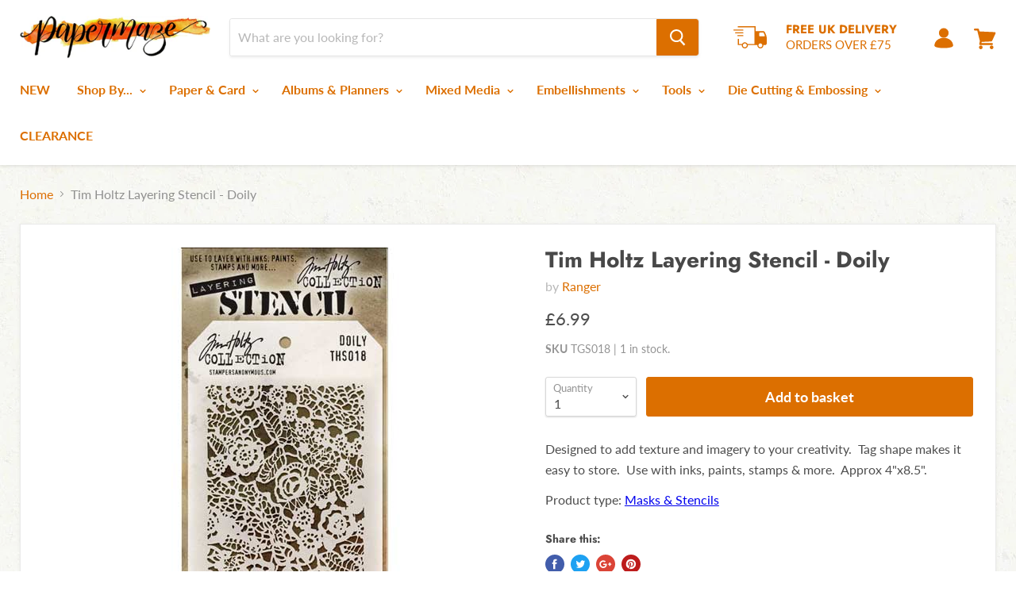

--- FILE ---
content_type: text/html; charset=utf-8
request_url: https://www.papermaze.co.uk/products/tim-holtz-layering-stencil-doily
body_size: 43211
content:
<!doctype html>
<!--[if IE]> <html class="no-js no-touch ie9" lang="en"> <![endif]-->
<!-- [if !IE]><! -->
<html class="no-js no-touch" lang="en">
  <!-- <![endif] -->
  <head>
    <meta charset="utf-8">
    <meta http-equiv="x-ua-compatible" content="IE=edge">
    
    <script>
      // BOOST: Fix "+" in URL query (should be "%20") before Shopify scripts run
      (function () {
        try {
          // Fix URL parameters before Shopify scripts initialize
          const search = window.location.search;
          if (!search.includes('+')) return;

          // Decode + back to %20 for all parameters
          const fixed = search.replace(/\+/g, '%20');
          if (fixed !== search) {
            const newUrl = window.location.pathname + fixed + window.location.hash;
            // Replace without reloading
            window.history.replaceState(null, '', newUrl);
          }
        } catch (_) {}
      })();
    </script>

    

    <title>Tim Holtz Layering Stencil - Doily — Papermaze</title>

    
      <meta name="description" content="Designed to add texture and imagery to your creativity.  Tag shape makes it easy to store.  Use with inks, paints, stamps &amp;amp; more.  Approx 4&quot;x8.5&quot;.">
    

    
  <link rel="shortcut icon" href="//www.papermaze.co.uk/cdn/shop/files/favicon_32x32.png?v=1614793565" type="image/png">


    <link rel="canonical" href="https://www.papermaze.co.uk/products/tim-holtz-layering-stencil-doily">
    <meta name="viewport" content="width=device-width">
    <meta name="google-site-verification" content="IKqmHKk_F1wP4jIcBEiBLVTjoC96fUG1H3RVJgcUHfE">
    
    















<meta property="og:site_name" content="Papermaze">
<meta property="og:url" content="https://www.papermaze.co.uk/products/tim-holtz-layering-stencil-doily">
<meta property="og:title" content="Tim Holtz Layering Stencil - Doily">
<meta property="og:type" content="website">
<meta property="og:description" content="Designed to add texture and imagery to your creativity.  Tag shape makes it easy to store.  Use with inks, paints, stamps &amp;amp; more.  Approx 4&quot;x8.5&quot;.">




    
    
    

    
    
    <meta
      property="og:image"
      content="https://www.papermaze.co.uk/cdn/shop/products/doily_57afae90-26d7-4f48-b115-cfdb590f5880_1200x1200.jpg?v=1572954020"
    />
    <meta
      property="og:image:secure_url"
      content="https://www.papermaze.co.uk/cdn/shop/products/doily_57afae90-26d7-4f48-b115-cfdb590f5880_1200x1200.jpg?v=1572954020"
    />
    <meta property="og:image:width" content="1200" />
    <meta property="og:image:height" content="1200" />
    <meta property="og:image:alt" content="Tim Holtz Layering Stencil - Doily" />
  









  <meta name="twitter:site" content="@papermaze">








<meta name="twitter:title" content="Tim Holtz Layering Stencil - Doily">
<meta name="twitter:description" content="Designed to add texture and imagery to your creativity.  Tag shape makes it easy to store.  Use with inks, paints, stamps &amp;amp; more.  Approx 4&quot;x8.5&quot;.">


    
    
    
      
      
      <meta name="twitter:card" content="summary">
    
    
    <meta
      property="twitter:image"
      content="https://www.papermaze.co.uk/cdn/shop/products/doily_57afae90-26d7-4f48-b115-cfdb590f5880_1200x1200_crop_center.jpg?v=1572954020"
    />
    <meta property="twitter:image:width" content="1200" />
    <meta property="twitter:image:height" content="1200" />
    <meta property="twitter:image:alt" content="Tim Holtz Layering Stencil - Doily" />
  



    <script>window.performance && window.performance.mark && window.performance.mark('shopify.content_for_header.start');</script><meta id="shopify-digital-wallet" name="shopify-digital-wallet" content="/26175250/digital_wallets/dialog">
<meta name="shopify-checkout-api-token" content="75db9996659d35292c9ab17d4984921c">
<meta id="in-context-paypal-metadata" data-shop-id="26175250" data-venmo-supported="false" data-environment="production" data-locale="en_US" data-paypal-v4="true" data-currency="GBP">
<link rel="alternate" type="application/json+oembed" href="https://www.papermaze.co.uk/products/tim-holtz-layering-stencil-doily.oembed">
<script async="async" src="/checkouts/internal/preloads.js?locale=en-GB"></script>
<link rel="preconnect" href="https://shop.app" crossorigin="anonymous">
<script async="async" src="https://shop.app/checkouts/internal/preloads.js?locale=en-GB&shop_id=26175250" crossorigin="anonymous"></script>
<script id="apple-pay-shop-capabilities" type="application/json">{"shopId":26175250,"countryCode":"GB","currencyCode":"GBP","merchantCapabilities":["supports3DS"],"merchantId":"gid:\/\/shopify\/Shop\/26175250","merchantName":"Papermaze","requiredBillingContactFields":["postalAddress","email","phone"],"requiredShippingContactFields":["postalAddress","email","phone"],"shippingType":"shipping","supportedNetworks":["visa","maestro","masterCard","amex","discover","elo"],"total":{"type":"pending","label":"Papermaze","amount":"1.00"},"shopifyPaymentsEnabled":true,"supportsSubscriptions":true}</script>
<script id="shopify-features" type="application/json">{"accessToken":"75db9996659d35292c9ab17d4984921c","betas":["rich-media-storefront-analytics"],"domain":"www.papermaze.co.uk","predictiveSearch":true,"shopId":26175250,"locale":"en"}</script>
<script>var Shopify = Shopify || {};
Shopify.shop = "papermaze.myshopify.com";
Shopify.locale = "en";
Shopify.currency = {"active":"GBP","rate":"1.0"};
Shopify.country = "GB";
Shopify.theme = {"name":"[Boost Oct] Papermaze Theme","id":181072068987,"schema_name":"Papermaze","schema_version":"0.1","theme_store_id":null,"role":"main"};
Shopify.theme.handle = "null";
Shopify.theme.style = {"id":null,"handle":null};
Shopify.cdnHost = "www.papermaze.co.uk/cdn";
Shopify.routes = Shopify.routes || {};
Shopify.routes.root = "/";</script>
<script type="module">!function(o){(o.Shopify=o.Shopify||{}).modules=!0}(window);</script>
<script>!function(o){function n(){var o=[];function n(){o.push(Array.prototype.slice.apply(arguments))}return n.q=o,n}var t=o.Shopify=o.Shopify||{};t.loadFeatures=n(),t.autoloadFeatures=n()}(window);</script>
<script>
  window.ShopifyPay = window.ShopifyPay || {};
  window.ShopifyPay.apiHost = "shop.app\/pay";
  window.ShopifyPay.redirectState = null;
</script>
<script id="shop-js-analytics" type="application/json">{"pageType":"product"}</script>
<script defer="defer" async type="module" src="//www.papermaze.co.uk/cdn/shopifycloud/shop-js/modules/v2/client.init-shop-cart-sync_BT-GjEfc.en.esm.js"></script>
<script defer="defer" async type="module" src="//www.papermaze.co.uk/cdn/shopifycloud/shop-js/modules/v2/chunk.common_D58fp_Oc.esm.js"></script>
<script defer="defer" async type="module" src="//www.papermaze.co.uk/cdn/shopifycloud/shop-js/modules/v2/chunk.modal_xMitdFEc.esm.js"></script>
<script type="module">
  await import("//www.papermaze.co.uk/cdn/shopifycloud/shop-js/modules/v2/client.init-shop-cart-sync_BT-GjEfc.en.esm.js");
await import("//www.papermaze.co.uk/cdn/shopifycloud/shop-js/modules/v2/chunk.common_D58fp_Oc.esm.js");
await import("//www.papermaze.co.uk/cdn/shopifycloud/shop-js/modules/v2/chunk.modal_xMitdFEc.esm.js");

  window.Shopify.SignInWithShop?.initShopCartSync?.({"fedCMEnabled":true,"windoidEnabled":true});

</script>
<script>
  window.Shopify = window.Shopify || {};
  if (!window.Shopify.featureAssets) window.Shopify.featureAssets = {};
  window.Shopify.featureAssets['shop-js'] = {"shop-cart-sync":["modules/v2/client.shop-cart-sync_DZOKe7Ll.en.esm.js","modules/v2/chunk.common_D58fp_Oc.esm.js","modules/v2/chunk.modal_xMitdFEc.esm.js"],"init-fed-cm":["modules/v2/client.init-fed-cm_B6oLuCjv.en.esm.js","modules/v2/chunk.common_D58fp_Oc.esm.js","modules/v2/chunk.modal_xMitdFEc.esm.js"],"shop-cash-offers":["modules/v2/client.shop-cash-offers_D2sdYoxE.en.esm.js","modules/v2/chunk.common_D58fp_Oc.esm.js","modules/v2/chunk.modal_xMitdFEc.esm.js"],"shop-login-button":["modules/v2/client.shop-login-button_QeVjl5Y3.en.esm.js","modules/v2/chunk.common_D58fp_Oc.esm.js","modules/v2/chunk.modal_xMitdFEc.esm.js"],"pay-button":["modules/v2/client.pay-button_DXTOsIq6.en.esm.js","modules/v2/chunk.common_D58fp_Oc.esm.js","modules/v2/chunk.modal_xMitdFEc.esm.js"],"shop-button":["modules/v2/client.shop-button_DQZHx9pm.en.esm.js","modules/v2/chunk.common_D58fp_Oc.esm.js","modules/v2/chunk.modal_xMitdFEc.esm.js"],"avatar":["modules/v2/client.avatar_BTnouDA3.en.esm.js"],"init-windoid":["modules/v2/client.init-windoid_CR1B-cfM.en.esm.js","modules/v2/chunk.common_D58fp_Oc.esm.js","modules/v2/chunk.modal_xMitdFEc.esm.js"],"init-shop-for-new-customer-accounts":["modules/v2/client.init-shop-for-new-customer-accounts_C_vY_xzh.en.esm.js","modules/v2/client.shop-login-button_QeVjl5Y3.en.esm.js","modules/v2/chunk.common_D58fp_Oc.esm.js","modules/v2/chunk.modal_xMitdFEc.esm.js"],"init-shop-email-lookup-coordinator":["modules/v2/client.init-shop-email-lookup-coordinator_BI7n9ZSv.en.esm.js","modules/v2/chunk.common_D58fp_Oc.esm.js","modules/v2/chunk.modal_xMitdFEc.esm.js"],"init-shop-cart-sync":["modules/v2/client.init-shop-cart-sync_BT-GjEfc.en.esm.js","modules/v2/chunk.common_D58fp_Oc.esm.js","modules/v2/chunk.modal_xMitdFEc.esm.js"],"shop-toast-manager":["modules/v2/client.shop-toast-manager_DiYdP3xc.en.esm.js","modules/v2/chunk.common_D58fp_Oc.esm.js","modules/v2/chunk.modal_xMitdFEc.esm.js"],"init-customer-accounts":["modules/v2/client.init-customer-accounts_D9ZNqS-Q.en.esm.js","modules/v2/client.shop-login-button_QeVjl5Y3.en.esm.js","modules/v2/chunk.common_D58fp_Oc.esm.js","modules/v2/chunk.modal_xMitdFEc.esm.js"],"init-customer-accounts-sign-up":["modules/v2/client.init-customer-accounts-sign-up_iGw4briv.en.esm.js","modules/v2/client.shop-login-button_QeVjl5Y3.en.esm.js","modules/v2/chunk.common_D58fp_Oc.esm.js","modules/v2/chunk.modal_xMitdFEc.esm.js"],"shop-follow-button":["modules/v2/client.shop-follow-button_CqMgW2wH.en.esm.js","modules/v2/chunk.common_D58fp_Oc.esm.js","modules/v2/chunk.modal_xMitdFEc.esm.js"],"checkout-modal":["modules/v2/client.checkout-modal_xHeaAweL.en.esm.js","modules/v2/chunk.common_D58fp_Oc.esm.js","modules/v2/chunk.modal_xMitdFEc.esm.js"],"shop-login":["modules/v2/client.shop-login_D91U-Q7h.en.esm.js","modules/v2/chunk.common_D58fp_Oc.esm.js","modules/v2/chunk.modal_xMitdFEc.esm.js"],"lead-capture":["modules/v2/client.lead-capture_BJmE1dJe.en.esm.js","modules/v2/chunk.common_D58fp_Oc.esm.js","modules/v2/chunk.modal_xMitdFEc.esm.js"],"payment-terms":["modules/v2/client.payment-terms_Ci9AEqFq.en.esm.js","modules/v2/chunk.common_D58fp_Oc.esm.js","modules/v2/chunk.modal_xMitdFEc.esm.js"]};
</script>
<script>(function() {
  var isLoaded = false;
  function asyncLoad() {
    if (isLoaded) return;
    isLoaded = true;
    var urls = ["https:\/\/instafeed.nfcube.com\/cdn\/762d23eb8c1663dafdd3a61ebd364d23.js?shop=papermaze.myshopify.com","https:\/\/d3p29gcwgas9m8.cloudfront.net\/assets\/js\/index.js?shop=papermaze.myshopify.com"];
    for (var i = 0; i < urls.length; i++) {
      var s = document.createElement('script');
      s.type = 'text/javascript';
      s.async = true;
      s.src = urls[i];
      var x = document.getElementsByTagName('script')[0];
      x.parentNode.insertBefore(s, x);
    }
  };
  if(window.attachEvent) {
    window.attachEvent('onload', asyncLoad);
  } else {
    window.addEventListener('load', asyncLoad, false);
  }
})();</script>
<script id="__st">var __st={"a":26175250,"offset":0,"reqid":"79b17175-e3b5-4af6-92b7-9896ad709cd2-1769071493","pageurl":"www.papermaze.co.uk\/products\/tim-holtz-layering-stencil-doily","u":"9b2ac40ba4e6","p":"product","rtyp":"product","rid":4339357352015};</script>
<script>window.ShopifyPaypalV4VisibilityTracking = true;</script>
<script id="captcha-bootstrap">!function(){'use strict';const t='contact',e='account',n='new_comment',o=[[t,t],['blogs',n],['comments',n],[t,'customer']],c=[[e,'customer_login'],[e,'guest_login'],[e,'recover_customer_password'],[e,'create_customer']],r=t=>t.map((([t,e])=>`form[action*='/${t}']:not([data-nocaptcha='true']) input[name='form_type'][value='${e}']`)).join(','),a=t=>()=>t?[...document.querySelectorAll(t)].map((t=>t.form)):[];function s(){const t=[...o],e=r(t);return a(e)}const i='password',u='form_key',d=['recaptcha-v3-token','g-recaptcha-response','h-captcha-response',i],f=()=>{try{return window.sessionStorage}catch{return}},m='__shopify_v',_=t=>t.elements[u];function p(t,e,n=!1){try{const o=window.sessionStorage,c=JSON.parse(o.getItem(e)),{data:r}=function(t){const{data:e,action:n}=t;return t[m]||n?{data:e,action:n}:{data:t,action:n}}(c);for(const[e,n]of Object.entries(r))t.elements[e]&&(t.elements[e].value=n);n&&o.removeItem(e)}catch(o){console.error('form repopulation failed',{error:o})}}const l='form_type',E='cptcha';function T(t){t.dataset[E]=!0}const w=window,h=w.document,L='Shopify',v='ce_forms',y='captcha';let A=!1;((t,e)=>{const n=(g='f06e6c50-85a8-45c8-87d0-21a2b65856fe',I='https://cdn.shopify.com/shopifycloud/storefront-forms-hcaptcha/ce_storefront_forms_captcha_hcaptcha.v1.5.2.iife.js',D={infoText:'Protected by hCaptcha',privacyText:'Privacy',termsText:'Terms'},(t,e,n)=>{const o=w[L][v],c=o.bindForm;if(c)return c(t,g,e,D).then(n);var r;o.q.push([[t,g,e,D],n]),r=I,A||(h.body.append(Object.assign(h.createElement('script'),{id:'captcha-provider',async:!0,src:r})),A=!0)});var g,I,D;w[L]=w[L]||{},w[L][v]=w[L][v]||{},w[L][v].q=[],w[L][y]=w[L][y]||{},w[L][y].protect=function(t,e){n(t,void 0,e),T(t)},Object.freeze(w[L][y]),function(t,e,n,w,h,L){const[v,y,A,g]=function(t,e,n){const i=e?o:[],u=t?c:[],d=[...i,...u],f=r(d),m=r(i),_=r(d.filter((([t,e])=>n.includes(e))));return[a(f),a(m),a(_),s()]}(w,h,L),I=t=>{const e=t.target;return e instanceof HTMLFormElement?e:e&&e.form},D=t=>v().includes(t);t.addEventListener('submit',(t=>{const e=I(t);if(!e)return;const n=D(e)&&!e.dataset.hcaptchaBound&&!e.dataset.recaptchaBound,o=_(e),c=g().includes(e)&&(!o||!o.value);(n||c)&&t.preventDefault(),c&&!n&&(function(t){try{if(!f())return;!function(t){const e=f();if(!e)return;const n=_(t);if(!n)return;const o=n.value;o&&e.removeItem(o)}(t);const e=Array.from(Array(32),(()=>Math.random().toString(36)[2])).join('');!function(t,e){_(t)||t.append(Object.assign(document.createElement('input'),{type:'hidden',name:u})),t.elements[u].value=e}(t,e),function(t,e){const n=f();if(!n)return;const o=[...t.querySelectorAll(`input[type='${i}']`)].map((({name:t})=>t)),c=[...d,...o],r={};for(const[a,s]of new FormData(t).entries())c.includes(a)||(r[a]=s);n.setItem(e,JSON.stringify({[m]:1,action:t.action,data:r}))}(t,e)}catch(e){console.error('failed to persist form',e)}}(e),e.submit())}));const S=(t,e)=>{t&&!t.dataset[E]&&(n(t,e.some((e=>e===t))),T(t))};for(const o of['focusin','change'])t.addEventListener(o,(t=>{const e=I(t);D(e)&&S(e,y())}));const B=e.get('form_key'),M=e.get(l),P=B&&M;t.addEventListener('DOMContentLoaded',(()=>{const t=y();if(P)for(const e of t)e.elements[l].value===M&&p(e,B);[...new Set([...A(),...v().filter((t=>'true'===t.dataset.shopifyCaptcha))])].forEach((e=>S(e,t)))}))}(h,new URLSearchParams(w.location.search),n,t,e,['guest_login'])})(!0,!0)}();</script>
<script integrity="sha256-4kQ18oKyAcykRKYeNunJcIwy7WH5gtpwJnB7kiuLZ1E=" data-source-attribution="shopify.loadfeatures" defer="defer" src="//www.papermaze.co.uk/cdn/shopifycloud/storefront/assets/storefront/load_feature-a0a9edcb.js" crossorigin="anonymous"></script>
<script crossorigin="anonymous" defer="defer" src="//www.papermaze.co.uk/cdn/shopifycloud/storefront/assets/shopify_pay/storefront-65b4c6d7.js?v=20250812"></script>
<script data-source-attribution="shopify.dynamic_checkout.dynamic.init">var Shopify=Shopify||{};Shopify.PaymentButton=Shopify.PaymentButton||{isStorefrontPortableWallets:!0,init:function(){window.Shopify.PaymentButton.init=function(){};var t=document.createElement("script");t.src="https://www.papermaze.co.uk/cdn/shopifycloud/portable-wallets/latest/portable-wallets.en.js",t.type="module",document.head.appendChild(t)}};
</script>
<script data-source-attribution="shopify.dynamic_checkout.buyer_consent">
  function portableWalletsHideBuyerConsent(e){var t=document.getElementById("shopify-buyer-consent"),n=document.getElementById("shopify-subscription-policy-button");t&&n&&(t.classList.add("hidden"),t.setAttribute("aria-hidden","true"),n.removeEventListener("click",e))}function portableWalletsShowBuyerConsent(e){var t=document.getElementById("shopify-buyer-consent"),n=document.getElementById("shopify-subscription-policy-button");t&&n&&(t.classList.remove("hidden"),t.removeAttribute("aria-hidden"),n.addEventListener("click",e))}window.Shopify?.PaymentButton&&(window.Shopify.PaymentButton.hideBuyerConsent=portableWalletsHideBuyerConsent,window.Shopify.PaymentButton.showBuyerConsent=portableWalletsShowBuyerConsent);
</script>
<script data-source-attribution="shopify.dynamic_checkout.cart.bootstrap">document.addEventListener("DOMContentLoaded",(function(){function t(){return document.querySelector("shopify-accelerated-checkout-cart, shopify-accelerated-checkout")}if(t())Shopify.PaymentButton.init();else{new MutationObserver((function(e,n){t()&&(Shopify.PaymentButton.init(),n.disconnect())})).observe(document.body,{childList:!0,subtree:!0})}}));
</script>
<link id="shopify-accelerated-checkout-styles" rel="stylesheet" media="screen" href="https://www.papermaze.co.uk/cdn/shopifycloud/portable-wallets/latest/accelerated-checkout-backwards-compat.css" crossorigin="anonymous">
<style id="shopify-accelerated-checkout-cart">
        #shopify-buyer-consent {
  margin-top: 1em;
  display: inline-block;
  width: 100%;
}

#shopify-buyer-consent.hidden {
  display: none;
}

#shopify-subscription-policy-button {
  background: none;
  border: none;
  padding: 0;
  text-decoration: underline;
  font-size: inherit;
  cursor: pointer;
}

#shopify-subscription-policy-button::before {
  box-shadow: none;
}

      </style>

<script>window.performance && window.performance.mark && window.performance.mark('shopify.content_for_header.end');</script>

    <script>
      document.documentElement.className = document.documentElement.className.replace(/\bno-js\b/, 'js');
      if (window.Shopify && window.Shopify.designMode) document.documentElement.className += ' in-theme-editor';
      if ('ontouchstart' in window || (window.DocumentTouch && document instanceof DocumentTouch))
        document.documentElement.className = document.documentElement.className.replace(/\bno-touch\b/, 'has-touch');
    </script>

    <link href="//www.papermaze.co.uk/cdn/shop/t/17/assets/theme.scss.css?v=63804978903733485651762584487" rel="stylesheet" type="text/css" media="all" />
    <!-- begin-bc-sf-filter-css -->
    <style data-id="bc-sf-filter-style" type="text/css">
      #bc-sf-filter-options-wrapper .bc-sf-filter-option-block .bc-sf-filter-block-title h3,
      #bc-sf-filter-tree-h .bc-sf-filter-option-block .bc-sf-filter-block-title a {}
      #bc-sf-filter-options-wrapper .bc-sf-filter-option-block .bc-sf-filter-block-content ul li a,
      #bc-sf-filter-tree-h .bc-sf-filter-option-block .bc-sf-filter-block-content ul li a {}
      #bc-sf-filter-tree-mobile button {}
    </style><link href="//www.papermaze.co.uk/cdn/shop/t/17/assets/bc-sf-filter.scss.css?v=105543854551669358331761556573" rel="stylesheet" type="text/css" media="all" />
<!--start-bc-al-css--><!--end-bc-al-css-->

<!-- Start Widgets Slider CSS --><link href="//www.papermaze.co.uk/cdn/shop/t/17/assets/bc-widget-slider.scss.css?v=2543438864943775971761554424" rel="stylesheet" type="text/css" media="all" />
<!-- End Widgets Slider CSS -->

    <!-- end-bc-sf-filter-css -->
  <link href="https://monorail-edge.shopifysvc.com" rel="dns-prefetch">
<script>(function(){if ("sendBeacon" in navigator && "performance" in window) {try {var session_token_from_headers = performance.getEntriesByType('navigation')[0].serverTiming.find(x => x.name == '_s').description;} catch {var session_token_from_headers = undefined;}var session_cookie_matches = document.cookie.match(/_shopify_s=([^;]*)/);var session_token_from_cookie = session_cookie_matches && session_cookie_matches.length === 2 ? session_cookie_matches[1] : "";var session_token = session_token_from_headers || session_token_from_cookie || "";function handle_abandonment_event(e) {var entries = performance.getEntries().filter(function(entry) {return /monorail-edge.shopifysvc.com/.test(entry.name);});if (!window.abandonment_tracked && entries.length === 0) {window.abandonment_tracked = true;var currentMs = Date.now();var navigation_start = performance.timing.navigationStart;var payload = {shop_id: 26175250,url: window.location.href,navigation_start,duration: currentMs - navigation_start,session_token,page_type: "product"};window.navigator.sendBeacon("https://monorail-edge.shopifysvc.com/v1/produce", JSON.stringify({schema_id: "online_store_buyer_site_abandonment/1.1",payload: payload,metadata: {event_created_at_ms: currentMs,event_sent_at_ms: currentMs}}));}}window.addEventListener('pagehide', handle_abandonment_event);}}());</script>
<script id="web-pixels-manager-setup">(function e(e,d,r,n,o){if(void 0===o&&(o={}),!Boolean(null===(a=null===(i=window.Shopify)||void 0===i?void 0:i.analytics)||void 0===a?void 0:a.replayQueue)){var i,a;window.Shopify=window.Shopify||{};var t=window.Shopify;t.analytics=t.analytics||{};var s=t.analytics;s.replayQueue=[],s.publish=function(e,d,r){return s.replayQueue.push([e,d,r]),!0};try{self.performance.mark("wpm:start")}catch(e){}var l=function(){var e={modern:/Edge?\/(1{2}[4-9]|1[2-9]\d|[2-9]\d{2}|\d{4,})\.\d+(\.\d+|)|Firefox\/(1{2}[4-9]|1[2-9]\d|[2-9]\d{2}|\d{4,})\.\d+(\.\d+|)|Chrom(ium|e)\/(9{2}|\d{3,})\.\d+(\.\d+|)|(Maci|X1{2}).+ Version\/(15\.\d+|(1[6-9]|[2-9]\d|\d{3,})\.\d+)([,.]\d+|)( \(\w+\)|)( Mobile\/\w+|) Safari\/|Chrome.+OPR\/(9{2}|\d{3,})\.\d+\.\d+|(CPU[ +]OS|iPhone[ +]OS|CPU[ +]iPhone|CPU IPhone OS|CPU iPad OS)[ +]+(15[._]\d+|(1[6-9]|[2-9]\d|\d{3,})[._]\d+)([._]\d+|)|Android:?[ /-](13[3-9]|1[4-9]\d|[2-9]\d{2}|\d{4,})(\.\d+|)(\.\d+|)|Android.+Firefox\/(13[5-9]|1[4-9]\d|[2-9]\d{2}|\d{4,})\.\d+(\.\d+|)|Android.+Chrom(ium|e)\/(13[3-9]|1[4-9]\d|[2-9]\d{2}|\d{4,})\.\d+(\.\d+|)|SamsungBrowser\/([2-9]\d|\d{3,})\.\d+/,legacy:/Edge?\/(1[6-9]|[2-9]\d|\d{3,})\.\d+(\.\d+|)|Firefox\/(5[4-9]|[6-9]\d|\d{3,})\.\d+(\.\d+|)|Chrom(ium|e)\/(5[1-9]|[6-9]\d|\d{3,})\.\d+(\.\d+|)([\d.]+$|.*Safari\/(?![\d.]+ Edge\/[\d.]+$))|(Maci|X1{2}).+ Version\/(10\.\d+|(1[1-9]|[2-9]\d|\d{3,})\.\d+)([,.]\d+|)( \(\w+\)|)( Mobile\/\w+|) Safari\/|Chrome.+OPR\/(3[89]|[4-9]\d|\d{3,})\.\d+\.\d+|(CPU[ +]OS|iPhone[ +]OS|CPU[ +]iPhone|CPU IPhone OS|CPU iPad OS)[ +]+(10[._]\d+|(1[1-9]|[2-9]\d|\d{3,})[._]\d+)([._]\d+|)|Android:?[ /-](13[3-9]|1[4-9]\d|[2-9]\d{2}|\d{4,})(\.\d+|)(\.\d+|)|Mobile Safari.+OPR\/([89]\d|\d{3,})\.\d+\.\d+|Android.+Firefox\/(13[5-9]|1[4-9]\d|[2-9]\d{2}|\d{4,})\.\d+(\.\d+|)|Android.+Chrom(ium|e)\/(13[3-9]|1[4-9]\d|[2-9]\d{2}|\d{4,})\.\d+(\.\d+|)|Android.+(UC? ?Browser|UCWEB|U3)[ /]?(15\.([5-9]|\d{2,})|(1[6-9]|[2-9]\d|\d{3,})\.\d+)\.\d+|SamsungBrowser\/(5\.\d+|([6-9]|\d{2,})\.\d+)|Android.+MQ{2}Browser\/(14(\.(9|\d{2,})|)|(1[5-9]|[2-9]\d|\d{3,})(\.\d+|))(\.\d+|)|K[Aa][Ii]OS\/(3\.\d+|([4-9]|\d{2,})\.\d+)(\.\d+|)/},d=e.modern,r=e.legacy,n=navigator.userAgent;return n.match(d)?"modern":n.match(r)?"legacy":"unknown"}(),u="modern"===l?"modern":"legacy",c=(null!=n?n:{modern:"",legacy:""})[u],f=function(e){return[e.baseUrl,"/wpm","/b",e.hashVersion,"modern"===e.buildTarget?"m":"l",".js"].join("")}({baseUrl:d,hashVersion:r,buildTarget:u}),m=function(e){var d=e.version,r=e.bundleTarget,n=e.surface,o=e.pageUrl,i=e.monorailEndpoint;return{emit:function(e){var a=e.status,t=e.errorMsg,s=(new Date).getTime(),l=JSON.stringify({metadata:{event_sent_at_ms:s},events:[{schema_id:"web_pixels_manager_load/3.1",payload:{version:d,bundle_target:r,page_url:o,status:a,surface:n,error_msg:t},metadata:{event_created_at_ms:s}}]});if(!i)return console&&console.warn&&console.warn("[Web Pixels Manager] No Monorail endpoint provided, skipping logging."),!1;try{return self.navigator.sendBeacon.bind(self.navigator)(i,l)}catch(e){}var u=new XMLHttpRequest;try{return u.open("POST",i,!0),u.setRequestHeader("Content-Type","text/plain"),u.send(l),!0}catch(e){return console&&console.warn&&console.warn("[Web Pixels Manager] Got an unhandled error while logging to Monorail."),!1}}}}({version:r,bundleTarget:l,surface:e.surface,pageUrl:self.location.href,monorailEndpoint:e.monorailEndpoint});try{o.browserTarget=l,function(e){var d=e.src,r=e.async,n=void 0===r||r,o=e.onload,i=e.onerror,a=e.sri,t=e.scriptDataAttributes,s=void 0===t?{}:t,l=document.createElement("script"),u=document.querySelector("head"),c=document.querySelector("body");if(l.async=n,l.src=d,a&&(l.integrity=a,l.crossOrigin="anonymous"),s)for(var f in s)if(Object.prototype.hasOwnProperty.call(s,f))try{l.dataset[f]=s[f]}catch(e){}if(o&&l.addEventListener("load",o),i&&l.addEventListener("error",i),u)u.appendChild(l);else{if(!c)throw new Error("Did not find a head or body element to append the script");c.appendChild(l)}}({src:f,async:!0,onload:function(){if(!function(){var e,d;return Boolean(null===(d=null===(e=window.Shopify)||void 0===e?void 0:e.analytics)||void 0===d?void 0:d.initialized)}()){var d=window.webPixelsManager.init(e)||void 0;if(d){var r=window.Shopify.analytics;r.replayQueue.forEach((function(e){var r=e[0],n=e[1],o=e[2];d.publishCustomEvent(r,n,o)})),r.replayQueue=[],r.publish=d.publishCustomEvent,r.visitor=d.visitor,r.initialized=!0}}},onerror:function(){return m.emit({status:"failed",errorMsg:"".concat(f," has failed to load")})},sri:function(e){var d=/^sha384-[A-Za-z0-9+/=]+$/;return"string"==typeof e&&d.test(e)}(c)?c:"",scriptDataAttributes:o}),m.emit({status:"loading"})}catch(e){m.emit({status:"failed",errorMsg:(null==e?void 0:e.message)||"Unknown error"})}}})({shopId: 26175250,storefrontBaseUrl: "https://www.papermaze.co.uk",extensionsBaseUrl: "https://extensions.shopifycdn.com/cdn/shopifycloud/web-pixels-manager",monorailEndpoint: "https://monorail-edge.shopifysvc.com/unstable/produce_batch",surface: "storefront-renderer",enabledBetaFlags: ["2dca8a86"],webPixelsConfigList: [{"id":"310149199","configuration":"{\"config\":\"{\\\"pixel_id\\\":\\\"G-RTRGW67MYN\\\",\\\"gtag_events\\\":[{\\\"type\\\":\\\"begin_checkout\\\",\\\"action_label\\\":\\\"G-RTRGW67MYN\\\"},{\\\"type\\\":\\\"search\\\",\\\"action_label\\\":\\\"G-RTRGW67MYN\\\"},{\\\"type\\\":\\\"view_item\\\",\\\"action_label\\\":\\\"G-RTRGW67MYN\\\"},{\\\"type\\\":\\\"purchase\\\",\\\"action_label\\\":\\\"G-RTRGW67MYN\\\"},{\\\"type\\\":\\\"page_view\\\",\\\"action_label\\\":\\\"G-RTRGW67MYN\\\"},{\\\"type\\\":\\\"add_payment_info\\\",\\\"action_label\\\":\\\"G-RTRGW67MYN\\\"},{\\\"type\\\":\\\"add_to_cart\\\",\\\"action_label\\\":\\\"G-RTRGW67MYN\\\"}],\\\"enable_monitoring_mode\\\":false}\"}","eventPayloadVersion":"v1","runtimeContext":"OPEN","scriptVersion":"b2a88bafab3e21179ed38636efcd8a93","type":"APP","apiClientId":1780363,"privacyPurposes":[],"dataSharingAdjustments":{"protectedCustomerApprovalScopes":["read_customer_address","read_customer_email","read_customer_name","read_customer_personal_data","read_customer_phone"]}},{"id":"shopify-app-pixel","configuration":"{}","eventPayloadVersion":"v1","runtimeContext":"STRICT","scriptVersion":"0450","apiClientId":"shopify-pixel","type":"APP","privacyPurposes":["ANALYTICS","MARKETING"]},{"id":"shopify-custom-pixel","eventPayloadVersion":"v1","runtimeContext":"LAX","scriptVersion":"0450","apiClientId":"shopify-pixel","type":"CUSTOM","privacyPurposes":["ANALYTICS","MARKETING"]}],isMerchantRequest: false,initData: {"shop":{"name":"Papermaze","paymentSettings":{"currencyCode":"GBP"},"myshopifyDomain":"papermaze.myshopify.com","countryCode":"GB","storefrontUrl":"https:\/\/www.papermaze.co.uk"},"customer":null,"cart":null,"checkout":null,"productVariants":[{"price":{"amount":6.99,"currencyCode":"GBP"},"product":{"title":"Tim Holtz Layering Stencil - Doily","vendor":"Ranger","id":"4339357352015","untranslatedTitle":"Tim Holtz Layering Stencil - Doily","url":"\/products\/tim-holtz-layering-stencil-doily","type":"Masks \u0026 Stencils"},"id":"31135862915151","image":{"src":"\/\/www.papermaze.co.uk\/cdn\/shop\/products\/doily_57afae90-26d7-4f48-b115-cfdb590f5880.jpg?v=1572954020"},"sku":"TGS018","title":"Default Title","untranslatedTitle":"Default Title"}],"purchasingCompany":null},},"https://www.papermaze.co.uk/cdn","fcfee988w5aeb613cpc8e4bc33m6693e112",{"modern":"","legacy":""},{"shopId":"26175250","storefrontBaseUrl":"https:\/\/www.papermaze.co.uk","extensionBaseUrl":"https:\/\/extensions.shopifycdn.com\/cdn\/shopifycloud\/web-pixels-manager","surface":"storefront-renderer","enabledBetaFlags":"[\"2dca8a86\"]","isMerchantRequest":"false","hashVersion":"fcfee988w5aeb613cpc8e4bc33m6693e112","publish":"custom","events":"[[\"page_viewed\",{}],[\"product_viewed\",{\"productVariant\":{\"price\":{\"amount\":6.99,\"currencyCode\":\"GBP\"},\"product\":{\"title\":\"Tim Holtz Layering Stencil - Doily\",\"vendor\":\"Ranger\",\"id\":\"4339357352015\",\"untranslatedTitle\":\"Tim Holtz Layering Stencil - Doily\",\"url\":\"\/products\/tim-holtz-layering-stencil-doily\",\"type\":\"Masks \u0026 Stencils\"},\"id\":\"31135862915151\",\"image\":{\"src\":\"\/\/www.papermaze.co.uk\/cdn\/shop\/products\/doily_57afae90-26d7-4f48-b115-cfdb590f5880.jpg?v=1572954020\"},\"sku\":\"TGS018\",\"title\":\"Default Title\",\"untranslatedTitle\":\"Default Title\"}}]]"});</script><script>
  window.ShopifyAnalytics = window.ShopifyAnalytics || {};
  window.ShopifyAnalytics.meta = window.ShopifyAnalytics.meta || {};
  window.ShopifyAnalytics.meta.currency = 'GBP';
  var meta = {"product":{"id":4339357352015,"gid":"gid:\/\/shopify\/Product\/4339357352015","vendor":"Ranger","type":"Masks \u0026 Stencils","handle":"tim-holtz-layering-stencil-doily","variants":[{"id":31135862915151,"price":699,"name":"Tim Holtz Layering Stencil - Doily","public_title":null,"sku":"TGS018"}],"remote":false},"page":{"pageType":"product","resourceType":"product","resourceId":4339357352015,"requestId":"79b17175-e3b5-4af6-92b7-9896ad709cd2-1769071493"}};
  for (var attr in meta) {
    window.ShopifyAnalytics.meta[attr] = meta[attr];
  }
</script>
<script class="analytics">
  (function () {
    var customDocumentWrite = function(content) {
      var jquery = null;

      if (window.jQuery) {
        jquery = window.jQuery;
      } else if (window.Checkout && window.Checkout.$) {
        jquery = window.Checkout.$;
      }

      if (jquery) {
        jquery('body').append(content);
      }
    };

    var hasLoggedConversion = function(token) {
      if (token) {
        return document.cookie.indexOf('loggedConversion=' + token) !== -1;
      }
      return false;
    }

    var setCookieIfConversion = function(token) {
      if (token) {
        var twoMonthsFromNow = new Date(Date.now());
        twoMonthsFromNow.setMonth(twoMonthsFromNow.getMonth() + 2);

        document.cookie = 'loggedConversion=' + token + '; expires=' + twoMonthsFromNow;
      }
    }

    var trekkie = window.ShopifyAnalytics.lib = window.trekkie = window.trekkie || [];
    if (trekkie.integrations) {
      return;
    }
    trekkie.methods = [
      'identify',
      'page',
      'ready',
      'track',
      'trackForm',
      'trackLink'
    ];
    trekkie.factory = function(method) {
      return function() {
        var args = Array.prototype.slice.call(arguments);
        args.unshift(method);
        trekkie.push(args);
        return trekkie;
      };
    };
    for (var i = 0; i < trekkie.methods.length; i++) {
      var key = trekkie.methods[i];
      trekkie[key] = trekkie.factory(key);
    }
    trekkie.load = function(config) {
      trekkie.config = config || {};
      trekkie.config.initialDocumentCookie = document.cookie;
      var first = document.getElementsByTagName('script')[0];
      var script = document.createElement('script');
      script.type = 'text/javascript';
      script.onerror = function(e) {
        var scriptFallback = document.createElement('script');
        scriptFallback.type = 'text/javascript';
        scriptFallback.onerror = function(error) {
                var Monorail = {
      produce: function produce(monorailDomain, schemaId, payload) {
        var currentMs = new Date().getTime();
        var event = {
          schema_id: schemaId,
          payload: payload,
          metadata: {
            event_created_at_ms: currentMs,
            event_sent_at_ms: currentMs
          }
        };
        return Monorail.sendRequest("https://" + monorailDomain + "/v1/produce", JSON.stringify(event));
      },
      sendRequest: function sendRequest(endpointUrl, payload) {
        // Try the sendBeacon API
        if (window && window.navigator && typeof window.navigator.sendBeacon === 'function' && typeof window.Blob === 'function' && !Monorail.isIos12()) {
          var blobData = new window.Blob([payload], {
            type: 'text/plain'
          });

          if (window.navigator.sendBeacon(endpointUrl, blobData)) {
            return true;
          } // sendBeacon was not successful

        } // XHR beacon

        var xhr = new XMLHttpRequest();

        try {
          xhr.open('POST', endpointUrl);
          xhr.setRequestHeader('Content-Type', 'text/plain');
          xhr.send(payload);
        } catch (e) {
          console.log(e);
        }

        return false;
      },
      isIos12: function isIos12() {
        return window.navigator.userAgent.lastIndexOf('iPhone; CPU iPhone OS 12_') !== -1 || window.navigator.userAgent.lastIndexOf('iPad; CPU OS 12_') !== -1;
      }
    };
    Monorail.produce('monorail-edge.shopifysvc.com',
      'trekkie_storefront_load_errors/1.1',
      {shop_id: 26175250,
      theme_id: 181072068987,
      app_name: "storefront",
      context_url: window.location.href,
      source_url: "//www.papermaze.co.uk/cdn/s/trekkie.storefront.1bbfab421998800ff09850b62e84b8915387986d.min.js"});

        };
        scriptFallback.async = true;
        scriptFallback.src = '//www.papermaze.co.uk/cdn/s/trekkie.storefront.1bbfab421998800ff09850b62e84b8915387986d.min.js';
        first.parentNode.insertBefore(scriptFallback, first);
      };
      script.async = true;
      script.src = '//www.papermaze.co.uk/cdn/s/trekkie.storefront.1bbfab421998800ff09850b62e84b8915387986d.min.js';
      first.parentNode.insertBefore(script, first);
    };
    trekkie.load(
      {"Trekkie":{"appName":"storefront","development":false,"defaultAttributes":{"shopId":26175250,"isMerchantRequest":null,"themeId":181072068987,"themeCityHash":"13321063094518906501","contentLanguage":"en","currency":"GBP","eventMetadataId":"a4cb628e-0f5d-45f9-8b8a-5df5107e8249"},"isServerSideCookieWritingEnabled":true,"monorailRegion":"shop_domain","enabledBetaFlags":["65f19447"]},"Session Attribution":{},"S2S":{"facebookCapiEnabled":false,"source":"trekkie-storefront-renderer","apiClientId":580111}}
    );

    var loaded = false;
    trekkie.ready(function() {
      if (loaded) return;
      loaded = true;

      window.ShopifyAnalytics.lib = window.trekkie;

      var originalDocumentWrite = document.write;
      document.write = customDocumentWrite;
      try { window.ShopifyAnalytics.merchantGoogleAnalytics.call(this); } catch(error) {};
      document.write = originalDocumentWrite;

      window.ShopifyAnalytics.lib.page(null,{"pageType":"product","resourceType":"product","resourceId":4339357352015,"requestId":"79b17175-e3b5-4af6-92b7-9896ad709cd2-1769071493","shopifyEmitted":true});

      var match = window.location.pathname.match(/checkouts\/(.+)\/(thank_you|post_purchase)/)
      var token = match? match[1]: undefined;
      if (!hasLoggedConversion(token)) {
        setCookieIfConversion(token);
        window.ShopifyAnalytics.lib.track("Viewed Product",{"currency":"GBP","variantId":31135862915151,"productId":4339357352015,"productGid":"gid:\/\/shopify\/Product\/4339357352015","name":"Tim Holtz Layering Stencil - Doily","price":"6.99","sku":"TGS018","brand":"Ranger","variant":null,"category":"Masks \u0026 Stencils","nonInteraction":true,"remote":false},undefined,undefined,{"shopifyEmitted":true});
      window.ShopifyAnalytics.lib.track("monorail:\/\/trekkie_storefront_viewed_product\/1.1",{"currency":"GBP","variantId":31135862915151,"productId":4339357352015,"productGid":"gid:\/\/shopify\/Product\/4339357352015","name":"Tim Holtz Layering Stencil - Doily","price":"6.99","sku":"TGS018","brand":"Ranger","variant":null,"category":"Masks \u0026 Stencils","nonInteraction":true,"remote":false,"referer":"https:\/\/www.papermaze.co.uk\/products\/tim-holtz-layering-stencil-doily"});
      }
    });


        var eventsListenerScript = document.createElement('script');
        eventsListenerScript.async = true;
        eventsListenerScript.src = "//www.papermaze.co.uk/cdn/shopifycloud/storefront/assets/shop_events_listener-3da45d37.js";
        document.getElementsByTagName('head')[0].appendChild(eventsListenerScript);

})();</script>
  <script>
  if (!window.ga || (window.ga && typeof window.ga !== 'function')) {
    window.ga = function ga() {
      (window.ga.q = window.ga.q || []).push(arguments);
      if (window.Shopify && window.Shopify.analytics && typeof window.Shopify.analytics.publish === 'function') {
        window.Shopify.analytics.publish("ga_stub_called", {}, {sendTo: "google_osp_migration"});
      }
      console.error("Shopify's Google Analytics stub called with:", Array.from(arguments), "\nSee https://help.shopify.com/manual/promoting-marketing/pixels/pixel-migration#google for more information.");
    };
    if (window.Shopify && window.Shopify.analytics && typeof window.Shopify.analytics.publish === 'function') {
      window.Shopify.analytics.publish("ga_stub_initialized", {}, {sendTo: "google_osp_migration"});
    }
  }
</script>
<script
  defer
  src="https://www.papermaze.co.uk/cdn/shopifycloud/perf-kit/shopify-perf-kit-3.0.4.min.js"
  data-application="storefront-renderer"
  data-shop-id="26175250"
  data-render-region="gcp-us-east1"
  data-page-type="product"
  data-theme-instance-id="181072068987"
  data-theme-name="Papermaze"
  data-theme-version="0.1"
  data-monorail-region="shop_domain"
  data-resource-timing-sampling-rate="10"
  data-shs="true"
  data-shs-beacon="true"
  data-shs-export-with-fetch="true"
  data-shs-logs-sample-rate="1"
  data-shs-beacon-endpoint="https://www.papermaze.co.uk/api/collect"
></script>
</head>

  <body>
    <!-- Google Tag Manager (noscript) -->
    <noscript
      ><iframe
        src="https://www.googletagmanager.com/ns.html?id=GTM-NJ2FT4K"
        height="0"
        width="0"
        style="display:none;visibility:hidden"
      ></iframe
    ></noscript>
    <!-- End Google Tag Manager (noscript) -->

    <div id="shopify-section-static-header" class="shopify-section site-header-wrapper"><script
  type="application/json"
  data-section-id="static-header"
  data-section-type="static-header"
  data-section-data>
  {
    "settings": {
      "sticky_header": true,
      "live_search": {
        "enable": false,
        "enable_images": false,
        "enable_content": false,
        "money_format": "£{{amount}}",
        "context": {
          "view_all_results": "View all results",
          "view_all_products": "View all products",
          "content_results": {
            "title": "Pages \u0026amp; Posts",
            "no_results": "No results."
          },
          "no_results_products": {
            "title": "No products for “*terms*”.",
            "message": "Sorry, we couldn’t find any matches."
          }
        }
      }
    },
    "currency": {
      "enable": false,
      "shop_currency": "GBP",
      "default_currency": "GBP",
      "display_format": "money_format",
      "money_format": "£{{amount}}",
      "money_format_no_currency": "£{{amount}}",
      "money_format_currency": "£{{amount}} GBP"
    }
  }
</script>

<style>
  .announcement-bar {
    color: #ffffff;
    background: #fe1616;
  }
</style>










<section
  class="site-header"
  data-site-header-main
  data-site-header-sticky>
  <div class="site-header-menu-toggle">
    <a class="site-header-menu-toggle--button" href="#" data-menu-toggle>
      <span class="toggle-icon--bar toggle-icon--bar-top"></span>
      <span class="toggle-icon--bar toggle-icon--bar-middle"></span>
      <span class="toggle-icon--bar toggle-icon--bar-bottom"></span>
      <span class="show-for-sr">Menu</span>
    </a>
  </div>

  <div
    class="
      site-header-main
      
        small-promo-enabled
      
    "
  >
    <div class="site-header-logo">
      <a
        class="site-logo"
        href="/">
        
          
          
          
          
          

          

          

  

  <img
    src="//www.papermaze.co.uk/cdn/shop/files/Papermaze-Scrapbooking_300x67.png?v=1614789455"
    alt=""

    
      data-rimg
      srcset="//www.papermaze.co.uk/cdn/shop/files/Papermaze-Scrapbooking_300x67.png?v=1614789455 1x"
    

    class="site-logo-image"
    style="
            max-width: 240px;
            max-height: 70px;
          "
    
  >




        
      </a>
    </div>

    



<div class="live-search" data-live-search>
  <form
    class="live-search-form form-fields-inline"
    action="/search"
    method="get"
    data-live-search-form>
    <input type="hidden" name="type" value="product">
    <div class="form-field no-label">
      <input
        class="form-field-input live-search-form-field"
        type="text"
        name="q"
        aria-label="Search"
        placeholder="What are you looking for?"
        
        autocomplete="off"
        data-live-search-input>
      <button
        class="live-search-takeover-cancel"
        type="button"
        data-live-search-takeover-cancel>
        Cancel
      </button>

      <button
        class="live-search-button button-primary"
        type="submit"
        aria-label="Search"
        data-live-search-submit
      >
        <span class="search-icon search-icon--inactive">
          <svg
  aria-hidden="true"
  focusable="false"
  role="presentation"
  xmlns="http://www.w3.org/2000/svg"
  width="20"
  height="21"
  viewBox="0 0 20 21"
>
  <path fill="currentColor" fill-rule="evenodd" d="M12.514 14.906a8.264 8.264 0 0 1-4.322 1.21C3.668 16.116 0 12.513 0 8.07 0 3.626 3.668.023 8.192.023c4.525 0 8.193 3.603 8.193 8.047 0 2.033-.769 3.89-2.035 5.307l4.999 5.552-1.775 1.597-5.06-5.62zm-4.322-.843c3.37 0 6.102-2.684 6.102-5.993 0-3.31-2.732-5.994-6.102-5.994S2.09 4.76 2.09 8.07c0 3.31 2.732 5.993 6.102 5.993z"/>
</svg>
        </span>
        <span class="search-icon search-icon--active">
          <svg
  aria-hidden="true"
  focusable="false"
  role="presentation"
  width="26"
  height="26"
  viewBox="0 0 26 26"
  xmlns="http://www.w3.org/2000/svg"
>
  <g fill-rule="nonzero" fill="currentColor">
    <path d="M13 26C5.82 26 0 20.18 0 13S5.82 0 13 0s13 5.82 13 13-5.82 13-13 13zm0-3.852a9.148 9.148 0 1 0 0-18.296 9.148 9.148 0 0 0 0 18.296z" opacity=".29"/><path d="M13 26c7.18 0 13-5.82 13-13a1.926 1.926 0 0 0-3.852 0A9.148 9.148 0 0 1 13 22.148 1.926 1.926 0 0 0 13 26z"/>
  </g>
</svg>
        </span>
      </button>
    </div>

    <div class="search-flydown" data-live-search-flydown>
      <div class="search-flydown--placeholder" data-live-search-placeholder>
        <div class="search-flydown--product-items">
          
            <a class="search-flydown--product search-flydown--product" href="#">
              

              <div class="search-flydown--product-text">
                <span class="search-flydown--product-title placeholder--content-text"></span>
                <span class="search-flydown--product-price placeholder--content-text"></span>
              </div>
            </a>
          
            <a class="search-flydown--product search-flydown--product" href="#">
              

              <div class="search-flydown--product-text">
                <span class="search-flydown--product-title placeholder--content-text"></span>
                <span class="search-flydown--product-price placeholder--content-text"></span>
              </div>
            </a>
          
            <a class="search-flydown--product search-flydown--product" href="#">
              

              <div class="search-flydown--product-text">
                <span class="search-flydown--product-title placeholder--content-text"></span>
                <span class="search-flydown--product-price placeholder--content-text"></span>
              </div>
            </a>
          
        </div>
      </div>

      <div class="search-flydown--results " data-live-search-results></div>

      
    </div>
  </form>
</div>


    
      <a
        class="small-promo"
        
      >
        
          <div
            class="
              small-promo-icon
              
                small-promo-icon--svg
              
            "
          >
            
              
              <svg width="60" height="40" viewBox="0 0 60 40">      <path fill="currentColor" fill-rule="evenodd" transform="translate(-263.000000, -117.000000)" d="M289,151.5 C289,154.537566 286.537566,157 283.5,157 C280.462434,157 278,154.537566 278,151.5 C278,151.331455 278.007581,151.164681 278.022422,151 L271,151 L271,140 L273,140 L273,149 L278.59971,149 C279.510065,147.219162 281.362657,146 283.5,146 C285.637343,146 287.489935,147.219162 288.40029,148.999999 L301,149 L301,119 L271,119 L271,117 L303,117 L303,126 L316.723739,126 C317.85789,126 318.895087,126.639588 319.404327,127.652985 L320.786845,130.404226 C322.242105,133.300224 323,136.496398 323,139.737476 L323,148 C323,149.656854 321.656854,151 320,151 L316.977578,151 C316.992419,151.164681 317,151.331455 317,151.5 C317,154.537566 314.537566,157 311.5,157 C308.462434,157 306,154.537566 306,151.5 C306,151.331455 306.007581,151.164681 306.022422,151 L288.977578,151 C288.992419,151.164681 289,151.331455 289,151.5 Z M319.417229,134.516568 L319.417798,134.118058 C319.418189,133.844298 319.362374,133.573373 319.253808,133.32206 L317.177681,128.516129 L310.567164,128.516129 C310.014879,128.516129 309.567164,128.963844 309.567164,129.516129 L309.567164,134.330091 C309.567164,134.882376 310.014879,135.330091 310.567164,135.330091 L318.602544,135.330091 C319.052028,135.330091 319.416588,134.966052 319.417229,134.516568 Z M311.5,155 C313.432997,155 315,153.432997 315,151.5 C315,149.567003 313.432997,148 311.5,148 C309.567003,148 308,149.567003 308,151.5 C308,153.432997 309.567003,155 311.5,155 Z M283.5,155 C285.432997,155 287,153.432997 287,151.5 C287,149.567003 285.432997,148 283.5,148 C281.567003,148 280,149.567003 280,151.5 C280,153.432997 281.567003,155 283.5,155 Z M264,123 L280,123 C280.552285,123 281,123.447715 281,124 C281,124.552285 280.552285,125 280,125 L264,125 C263.447715,125 263,124.552285 263,124 C263,123.447715 263.447715,123 264,123 Z M267,128 L280,128 C280.552285,128 281,128.447715 281,129 C281,129.552285 280.552285,130 280,130 L267,130 C266.447715,130 266,129.552285 266,129 C266,128.447715 266.447715,128 267,128 Z M271,133 L280,133 C280.552285,133 281,133.447715 281,134 C281,134.552285 280.552285,135 280,135 L271,135 C270.447715,135 270,134.552285 270,134 C270,133.447715 270.447715,133 271,133 Z"/>    </svg>                                          

            
          </div>
        

        <div class="small-promo-content">
          
            <h4 class="small-promo-heading">
              FREE UK DELIVERY
            </h4>
          

          

          
            <span class="small-promo-text-desktop">
              ORDERS OVER £75
            </span>
          
        </div>
      </a>
    
  </div>
  
  <div class="site-header-cart">
    
    
        
    <a class="site-header-account--button" href="/account/login"><span class="show-for-sr">Login</span><svg height='28px' width='28px'  fill="#dc6f00" xmlns="http://www.w3.org/2000/svg" data-name="Layer 1" viewBox="0 0 100 100" x="0px" y="0px"><title>My Account</title><circle cx="50" cy="26.83289" r="21.83289"></circle><path d="M7.94348,84.051c0,14.59863,84.1131,14.59863,84.1131,0,0-19.54267-18.82935-35.38526-42.05658-35.38526S7.94348,64.50836,7.94348,84.051Z"></path></svg></a>
        
    
    
    <a class="site-header-cart--button" href="/cart">
      <span
        class="site-header-cart--count "
        data-header-cart-count="">
      </span>

      <svg
  aria-hidden="true"
  focusable="false"
  role="presentation"
  width="28"
  height="26"
  viewBox="0 10 28 26"
  xmlns="http://www.w3.org/2000/svg"
>
  <path fill="currentColor" fill-rule="evenodd" d="M26.15 14.488L6.977 13.59l-.666-2.661C6.159 10.37 5.704 10 5.127 10H1.213C.547 10 0 10.558 0 11.238c0 .68.547 1.238 1.213 1.238h2.974l3.337 13.249-.82 3.465c-.092.371 0 .774.212 1.053.243.31.576.465.94.465H22.72c.667 0 1.214-.558 1.214-1.239 0-.68-.547-1.238-1.214-1.238H9.434l.333-1.423 12.135-.589c.455-.03.85-.31 1.032-.712l4.247-9.286c.181-.34.151-.774-.06-1.144-.212-.34-.577-.589-.97-.589zM22.297 36c-1.256 0-2.275-1.04-2.275-2.321 0-1.282 1.019-2.322 2.275-2.322s2.275 1.04 2.275 2.322c0 1.281-1.02 2.321-2.275 2.321zM10.92 33.679C10.92 34.96 9.9 36 8.646 36 7.39 36 6.37 34.96 6.37 33.679c0-1.282 1.019-2.322 2.275-2.322s2.275 1.04 2.275 2.322z"/>
</svg>
      <span class="show-for-sr">View basket</span>
    </a>
  </div>
</section><div class="site-navigation-wrapper
  
    site-navigation--has-actions
  
" data-site-navigation id="site-header-nav">
  <nav
    class="site-navigation"
    aria-label="Desktop navigation"
  >
    



<ul
  class="navmenu  navmenu-depth-1  "
  
  aria-label="Main menu"
>
  
    
    

    
    

    

    

    
      <li class="navmenu-item navmenu-id-new">
        <a
          class="navmenu-link "
          href="/collections/latest-products"
        >
          NEW
        </a>
      </li>
    
  
    
    

    
    

    

    

    
<li
        class="navmenu-item        navmenu-item-parent        navmenu-id-shop-by        navmenu-meganav-item-parent"
        data-navmenu-trigger
        data-navmenu-meganav-trigger
        
      >
         <a
          class="navmenu-link navmenu-link-parent "
          href="#"
          
            aria-haspopup="true"
            aria-expanded="false"
          
        >
         Shop By... 

          
            <span class="navmenu-icon navmenu-icon-depth-1">
              <svg
  aria-hidden="true"
  focusable="false"
  role="presentation"
  xmlns="http://www.w3.org/2000/svg"
  width="8"
  height="6"
  viewBox="0 0 8 6"
>
  <g fill="currentColor" fill-rule="evenodd">
    <polygon class="icon-chevron-down-left" points="4 5.371 7.668 1.606 6.665 .629 4 3.365"/>
    <polygon class="icon-chevron-down-right" points="4 3.365 1.335 .629 1.335 .629 .332 1.606 4 5.371"/>
  </g>
</svg>

            </span>
          
        </a>

        
<div class="navmenu-submenu            navmenu-meganav            navmenu-meganav--desktop" data-navmenu-submenu data-meganav-menu>
            <div class="meganav-inner">
              <div
                class="navmenu-meganav--scroller">
                
                

                
<ul class="navmenu  navmenu-depth-2  navmenu-meganav-items">
  
    

    
      
    
  

  
    
    
    
<li
      class="navmenu-item      navmenu-item-parent      navmenu-item-count-5-up      navmenu-id-top-brands      navmenu-meganav-item"
      
      >
      <span class="navmenu-item-text navmenu-link-parent">
        Top Brands   

        
          <span class="navmenu-icon navmenu-icon-depth-2">
            <svg
  aria-hidden="true"
  focusable="false"
  role="presentation"
  xmlns="http://www.w3.org/2000/svg"
  width="8"
  height="6"
  viewBox="0 0 8 6"
>
  <g fill="currentColor" fill-rule="evenodd">
    <polygon class="icon-chevron-down-left" points="4 5.371 7.668 1.606 6.665 .629 4 3.365"/>
    <polygon class="icon-chevron-down-right" points="4 3.365 1.335 .629 1.335 .629 .332 1.606 4 5.371"/>
  </g>
</svg>

          </span>
        
      </span>

      



<ul
  class="navmenu  navmenu-depth-3  navmenu-submenu"
  data-navmenu-submenu
  
>
  
    
    

    
    

    

    

    
      <li class="navmenu-item navmenu-id-american-crafts">
        <a
          class="navmenu-link "
          href="/collections/vendors?q=American%20Crafts"
        >
          American Crafts
        </a>
      </li>
    
  
    
    

    
    

    

    

    
      <li class="navmenu-item navmenu-id-bazzill-basics">
        <a
          class="navmenu-link "
          href="/collections/vendors?q=Bazzill%20Basics"
        >
          Bazzill Basics
        </a>
      </li>
    
  
    
    

    
    

    

    

    
      <li class="navmenu-item navmenu-id-carta-bella">
        <a
          class="navmenu-link "
          href="/collections/vendors?q=Carta%20Bella"
        >
          Carta Bella
        </a>
      </li>
    
  
    
    

    
    

    

    

    
      <li class="navmenu-item navmenu-id-cocoa-vanilla-studio">
        <a
          class="navmenu-link "
          href="/collections/vendors?q=Cocoa%20Vanilla%20Studio"
        >
          Cocoa Vanilla Studio
        </a>
      </li>
    
  
    
    

    
    

    

    

    
      <li class="navmenu-item navmenu-id-crafters-workshop">
        <a
          class="navmenu-link "
          href="/collections/vendors?q=Crafter%27s%20Workshop"
        >
          Crafter's Workshop
        </a>
      </li>
    
  
    
    

    
    

    

    

    
      <li class="navmenu-item navmenu-id-doodlebug-design">
        <a
          class="navmenu-link "
          href="/collections/vendors?q=Doodlebug%20Design"
        >
          Doodlebug Design
        </a>
      </li>
    
  
    
    

    
    

    

    

    
      <li class="navmenu-item navmenu-id-dusty-attic">
        <a
          class="navmenu-link "
          href="/collections/vendors?q=Dusty%20Attic"
        >
          Dusty Attic
        </a>
      </li>
    
  
    
    

    
    

    

    

    
      <li class="navmenu-item navmenu-id-echo-park">
        <a
          class="navmenu-link "
          href="/collections/vendors?q=Echo%20Park"
        >
          Echo Park
        </a>
      </li>
    
  
    
    

    
    

    

    

    
      <li class="navmenu-item navmenu-id-graphic-45">
        <a
          class="navmenu-link "
          href="/collections/vendors?q=Graphic%2045"
        >
          Graphic 45
        </a>
      </li>
    
  
    
    

    
    

    

    

    
      <li class="navmenu-item navmenu-id-me-my-big-ideas">
        <a
          class="navmenu-link "
          href="/collections/vendors?q=Me%20%26%20My%20Big%20Ideas"
        >
          Me & My Big Ideas
        </a>
      </li>
    
  
</ul>
 
  
    
    
    
<li
      class="navmenu-item      navmenu-item-parent      navmenu-item-count-5-up      navmenu-id-top-brands-cont      navmenu-meganav-item"
      
      >
      <span class="navmenu-item-text navmenu-link-parent">
        Top Brands Cont.   

        
          <span class="navmenu-icon navmenu-icon-depth-2">
            <svg
  aria-hidden="true"
  focusable="false"
  role="presentation"
  xmlns="http://www.w3.org/2000/svg"
  width="8"
  height="6"
  viewBox="0 0 8 6"
>
  <g fill="currentColor" fill-rule="evenodd">
    <polygon class="icon-chevron-down-left" points="4 5.371 7.668 1.606 6.665 .629 4 3.365"/>
    <polygon class="icon-chevron-down-right" points="4 3.365 1.335 .629 1.335 .629 .332 1.606 4 5.371"/>
  </g>
</svg>

          </span>
        
      </span>

      



<ul
  class="navmenu  navmenu-depth-3  navmenu-submenu"
  data-navmenu-submenu
  
>
  
    
    

    
    

    

    

    
      <li class="navmenu-item navmenu-id-memory-box">
        <a
          class="navmenu-link "
          href="/collections/vendors?q=Memory%20Box"
        >
          Memory Box
        </a>
      </li>
    
  
    
    

    
    

    

    

    
      <li class="navmenu-item navmenu-id-p13">
        <a
          class="navmenu-link "
          href="/collections/vendors?q=P13"
        >
          P13
        </a>
      </li>
    
  
    
    

    
    

    

    

    
      <li class="navmenu-item navmenu-id-photoplay">
        <a
          class="navmenu-link "
          href="/collections/vendors?q=Photoplay"
        >
          Photoplay
        </a>
      </li>
    
  
    
    

    
    

    

    

    
      <li class="navmenu-item navmenu-id-pinkfresh-studio">
        <a
          class="navmenu-link "
          href="/collections/vendors?q=Pinkfresh%20Studio"
        >
          Pinkfresh Studio
        </a>
      </li>
    
  
    
    

    
    

    

    

    
      <li class="navmenu-item navmenu-id-prima">
        <a
          class="navmenu-link "
          href="/collections/vendors?q=Prima"
        >
          Prima
        </a>
      </li>
    
  
    
    

    
    

    

    

    
      <li class="navmenu-item navmenu-id-ranger">
        <a
          class="navmenu-link "
          href="/collections/vendors?q=Ranger"
        >
          Ranger
        </a>
      </li>
    
  
    
    

    
    

    

    

    
      <li class="navmenu-item navmenu-id-shimmerz">
        <a
          class="navmenu-link "
          href="/collections/vendors?q=Shimmerz"
        >
          Shimmerz
        </a>
      </li>
    
  
    
    

    
    

    

    

    
      <li class="navmenu-item navmenu-id-simple-stories">
        <a
          class="navmenu-link "
          href="/collections/vendors?q=Simple%20Stories"
        >
          Simple Stories
        </a>
      </li>
    
  
    
    

    
    

    

    

    
      <li class="navmenu-item navmenu-id-sizzix">
        <a
          class="navmenu-link "
          href="/collections/vendors?q=Sizzix"
        >
          Sizzix
        </a>
      </li>
    
  
    
    

    
    

    

    

    
      <li class="navmenu-item navmenu-id-tonic-studios">
        <a
          class="navmenu-link "
          href="/collections/vendors?q=Tonic%20Studios"
        >
          Tonic Studios
        </a>
      </li>
    
  
    
    

    
    

    

    

    
      <li class="navmenu-item navmenu-id-view-all-brands">
        <a
          class="navmenu-link  viewall"
          href="/pages/shop-by-brand"
        >
          View All Brands
        </a>
      </li>
    
  
    
    

    
    

    

    

    
      <li class="navmenu-item navmenu-id-gift-vouchers">
        <a
          class="navmenu-link "
          href="/products/gift-cards"
        >
          Gift Vouchers
        </a>
      </li>
    
  
</ul>
 
  
    
    
    
<li
      class="navmenu-item      navmenu-item-parent      navmenu-item-count-5-up      navmenu-id-colour      navmenu-meganav-item"
      
      >
      <span class="navmenu-item-text navmenu-link-parent">
        Colour   

        
          <span class="navmenu-icon navmenu-icon-depth-2">
            <svg
  aria-hidden="true"
  focusable="false"
  role="presentation"
  xmlns="http://www.w3.org/2000/svg"
  width="8"
  height="6"
  viewBox="0 0 8 6"
>
  <g fill="currentColor" fill-rule="evenodd">
    <polygon class="icon-chevron-down-left" points="4 5.371 7.668 1.606 6.665 .629 4 3.365"/>
    <polygon class="icon-chevron-down-right" points="4 3.365 1.335 .629 1.335 .629 .332 1.606 4 5.371"/>
  </g>
</svg>

          </span>
        
      </span>

      



<ul
  class="navmenu  navmenu-depth-3  navmenu-submenu"
  data-navmenu-submenu
  
>
  
    
    

    
    

    

    

    
      <li class="navmenu-item navmenu-id-black-grey">
        <a
          class="navmenu-link "
          href="/collections/black-grey"
        >
          Black & Grey
        </a>
      </li>
    
  
    
    

    
    

    

    

    
      <li class="navmenu-item navmenu-id-blue">
        <a
          class="navmenu-link "
          href="/collections/blue"
        >
          Blue
        </a>
      </li>
    
  
    
    

    
    

    

    

    
      <li class="navmenu-item navmenu-id-brown">
        <a
          class="navmenu-link "
          href="/collections/brown"
        >
          Brown
        </a>
      </li>
    
  
    
    

    
    

    

    

    
      <li class="navmenu-item navmenu-id-gold-silver">
        <a
          class="navmenu-link "
          href="/collections/gold-silver"
        >
          Gold & Silver
        </a>
      </li>
    
  
    
    

    
    

    

    

    
      <li class="navmenu-item navmenu-id-green">
        <a
          class="navmenu-link "
          href="/collections/green"
        >
          Green
        </a>
      </li>
    
  
    
    

    
    

    

    

    
      <li class="navmenu-item navmenu-id-orange">
        <a
          class="navmenu-link "
          href="/collections/orange"
        >
          Orange
        </a>
      </li>
    
  
    
    

    
    

    

    

    
      <li class="navmenu-item navmenu-id-pink">
        <a
          class="navmenu-link "
          href="/collections/pink"
        >
          Pink
        </a>
      </li>
    
  
    
    

    
    

    

    

    
      <li class="navmenu-item navmenu-id-purple">
        <a
          class="navmenu-link "
          href="/collections/purple"
        >
          Purple
        </a>
      </li>
    
  
    
    

    
    

    

    

    
      <li class="navmenu-item navmenu-id-red">
        <a
          class="navmenu-link "
          href="/collections/red"
        >
          Red
        </a>
      </li>
    
  
    
    

    
    

    

    

    
      <li class="navmenu-item navmenu-id-white-cream">
        <a
          class="navmenu-link "
          href="/collections/white-cream"
        >
          White & Cream
        </a>
      </li>
    
  
    
    

    
    

    

    

    
      <li class="navmenu-item navmenu-id-yellow">
        <a
          class="navmenu-link "
          href="/collections/yellow"
        >
          Yellow
        </a>
      </li>
    
  
</ul>
 
  
    
    
    
<li
      class="navmenu-item      navmenu-item-parent      navmenu-item-count-5-up      navmenu-id-theme      navmenu-meganav-item"
      
      >
      <span class="navmenu-item-text navmenu-link-parent">
        Theme   

        
          <span class="navmenu-icon navmenu-icon-depth-2">
            <svg
  aria-hidden="true"
  focusable="false"
  role="presentation"
  xmlns="http://www.w3.org/2000/svg"
  width="8"
  height="6"
  viewBox="0 0 8 6"
>
  <g fill="currentColor" fill-rule="evenodd">
    <polygon class="icon-chevron-down-left" points="4 5.371 7.668 1.606 6.665 .629 4 3.365"/>
    <polygon class="icon-chevron-down-right" points="4 3.365 1.335 .629 1.335 .629 .332 1.606 4 5.371"/>
  </g>
</svg>

          </span>
        
      </span>

      



<ul
  class="navmenu  navmenu-depth-3  navmenu-submenu"
  data-navmenu-submenu
  
>
  
    
    

    
    

    

    

    
      <li class="navmenu-item navmenu-id-animals">
        <a
          class="navmenu-link "
          href="/collections/animals"
        >
          Animals
        </a>
      </li>
    
  
    
    

    
    

    

    

    
      <li class="navmenu-item navmenu-id-babies">
        <a
          class="navmenu-link "
          href="/collections/babies"
        >
          Babies
        </a>
      </li>
    
  
    
    

    
    

    

    

    
      <li class="navmenu-item navmenu-id-birthdays">
        <a
          class="navmenu-link "
          href="/collections/birthdays"
        >
          Birthdays
        </a>
      </li>
    
  
    
    

    
    

    

    

    
      <li class="navmenu-item navmenu-id-christmas">
        <a
          class="navmenu-link "
          href="/collections/christmas-1"
        >
          Christmas
        </a>
      </li>
    
  
    
    

    
    

    

    

    
      <li class="navmenu-item navmenu-id-food-cooking">
        <a
          class="navmenu-link "
          href="/collections/food-cooking"
        >
          Food & Cooking
        </a>
      </li>
    
  
    
    

    
    

    

    

    
      <li class="navmenu-item navmenu-id-love-marriage">
        <a
          class="navmenu-link "
          href="/collections/love-marriage"
        >
          Love & Marriage
        </a>
      </li>
    
  
    
    

    
    

    

    

    
      <li class="navmenu-item navmenu-id-nature">
        <a
          class="navmenu-link "
          href="/collections/nature"
        >
          Nature
        </a>
      </li>
    
  
    
    

    
    

    

    

    
      <li class="navmenu-item navmenu-id-summer">
        <a
          class="navmenu-link "
          href="/collections/summer"
        >
          Summer
        </a>
      </li>
    
  
    
    

    
    

    

    

    
      <li class="navmenu-item navmenu-id-travel-transport">
        <a
          class="navmenu-link "
          href="/collections/travel"
        >
          Travel & Transport
        </a>
      </li>
    
  
    
    

    
    

    

    

    
      <li class="navmenu-item navmenu-id-winter">
        <a
          class="navmenu-link "
          href="/collections/winter"
        >
          Winter
        </a>
      </li>
    
  
    
    

    
    

    

    

    
      <li class="navmenu-item navmenu-id-view-all-themes">
        <a
          class="navmenu-link  viewall"
          href="/collections/theme"
        >
          View All Themes
        </a>
      </li>
    
  
</ul>
 
  
</ul>

              </div>
            </div>
          </div>
        
      </li>
    
  
    
    

    
    

    

    

    
<li
        class="navmenu-item        navmenu-item-parent        navmenu-id-paper-card        "
        data-navmenu-trigger
        
        
      >
         <a
          class="navmenu-link navmenu-link-parent "
          href="#"
          
            aria-haspopup="true"
            aria-expanded="false"
          
        >
         Paper & Card 

          
            <span class="navmenu-icon navmenu-icon-depth-1">
              <svg
  aria-hidden="true"
  focusable="false"
  role="presentation"
  xmlns="http://www.w3.org/2000/svg"
  width="8"
  height="6"
  viewBox="0 0 8 6"
>
  <g fill="currentColor" fill-rule="evenodd">
    <polygon class="icon-chevron-down-left" points="4 5.371 7.668 1.606 6.665 .629 4 3.365"/>
    <polygon class="icon-chevron-down-right" points="4 3.365 1.335 .629 1.335 .629 .332 1.606 4 5.371"/>
  </g>
</svg>

            </span>
          
        </a>

        
          



<ul
  class="navmenu  navmenu-depth-2  navmenu-submenu"
  data-navmenu-submenu
  aria-label="Paper & Card"
>
  
    
    

    
    

    

    

    
      <li class="navmenu-item navmenu-id-12x12-card">
        <a
          class="navmenu-link "
          href="/collections/12x12-card"
        >
          12x12 Card
        </a>
      </li>
    
  
    
    

    
    

    

    

    
      <li class="navmenu-item navmenu-id-a4-card">
        <a
          class="navmenu-link "
          href="/collections/a4-card"
        >
          A4 Card
        </a>
      </li>
    
  
    
    

    
    

    

    

    
      <li class="navmenu-item navmenu-id-card-blanks">
        <a
          class="navmenu-link "
          href="/collections/card-blanks"
        >
          Card Blanks
        </a>
      </li>
    
  
    
    

    
    

    

    

    
      <li class="navmenu-item navmenu-id-collection-packs">
        <a
          class="navmenu-link "
          href="/collections/collection-packs"
        >
          Collection Packs
        </a>
      </li>
    
  
    
    

    
    

    

    

    
      <li class="navmenu-item navmenu-id-kits">
        <a
          class="navmenu-link "
          href="/collections/kits"
        >
          Kits
        </a>
      </li>
    
  
    
    

    
    

    

    

    
      <li class="navmenu-item navmenu-id-matchmaker-packs">
        <a
          class="navmenu-link "
          href="/collections/matchmaker-packs"
        >
          Matchmaker Packs
        </a>
      </li>
    
  
    
    

    
    

    

    

    
      <li class="navmenu-item navmenu-id-paper-pads">
        <a
          class="navmenu-link "
          href="/collections/paper-pads"
        >
          Paper Pads
        </a>
      </li>
    
  
    
    

    
    

    

    

    
      <li class="navmenu-item navmenu-id-scrapbooking-paper">
        <a
          class="navmenu-link "
          href="/collections/scrapbook-collections"
        >
          Scrapbooking Paper
        </a>
      </li>
    
  
    
    

    
    

    

    

    
      <li class="navmenu-item navmenu-id-vellum-transparencies">
        <a
          class="navmenu-link "
          href="/collections/vellum-transparencies"
        >
          Vellum & Transparencies
        </a>
      </li>
    
  
</ul>

        
      </li>
    
  
    
    

    
    

    

    

    
<li
        class="navmenu-item        navmenu-item-parent        navmenu-id-albums-planners        "
        data-navmenu-trigger
        
        
      >
         <a
          class="navmenu-link navmenu-link-parent "
          href="#"
          
            aria-haspopup="true"
            aria-expanded="false"
          
        >
         Albums & Planners 

          
            <span class="navmenu-icon navmenu-icon-depth-1">
              <svg
  aria-hidden="true"
  focusable="false"
  role="presentation"
  xmlns="http://www.w3.org/2000/svg"
  width="8"
  height="6"
  viewBox="0 0 8 6"
>
  <g fill="currentColor" fill-rule="evenodd">
    <polygon class="icon-chevron-down-left" points="4 5.371 7.668 1.606 6.665 .629 4 3.365"/>
    <polygon class="icon-chevron-down-right" points="4 3.365 1.335 .629 1.335 .629 .332 1.606 4 5.371"/>
  </g>
</svg>

            </span>
          
        </a>

        
          



<ul
  class="navmenu  navmenu-depth-2  navmenu-submenu"
  data-navmenu-submenu
  aria-label="Albums & Planners"
>
  
    
    

    
    

    

    

    
      <li class="navmenu-item navmenu-id-albums">
        <a
          class="navmenu-link "
          href="/collections/albums"
        >
          Albums
        </a>
      </li>
    
  
    
    

    
    

    

    

    
      <li class="navmenu-item navmenu-id-alterable-items">
        <a
          class="navmenu-link "
          href="/collections/alterable-items"
        >
          Alterable Items
        </a>
      </li>
    
  
    
    

    
    

    

    

    
      <li class="navmenu-item navmenu-id-page-protectors">
        <a
          class="navmenu-link "
          href="/collections/page-protectors"
        >
          Page Protectors
        </a>
      </li>
    
  
    
    

    
    

    

    

    
<li
        class="navmenu-item        navmenu-item-parent        navmenu-id-planners        "
        data-navmenu-trigger
        
        
      >
         <a
          class="navmenu-link navmenu-link-parent "
          href="#"
          
            aria-haspopup="true"
            aria-expanded="false"
          
        >
         Planners 

          
            <span class="navmenu-icon navmenu-icon-depth-2">
              <svg
  aria-hidden="true"
  focusable="false"
  role="presentation"
  xmlns="http://www.w3.org/2000/svg"
  width="8"
  height="6"
  viewBox="0 0 8 6"
>
  <g fill="currentColor" fill-rule="evenodd">
    <polygon class="icon-chevron-down-left" points="4 5.371 7.668 1.606 6.665 .629 4 3.365"/>
    <polygon class="icon-chevron-down-right" points="4 3.365 1.335 .629 1.335 .629 .332 1.606 4 5.371"/>
  </g>
</svg>

            </span>
          
        </a>

        
          



<ul
  class="navmenu  navmenu-depth-3  navmenu-submenu"
  data-navmenu-submenu
  aria-label="Planners"
>
  
    
    

    
    

    

    

    
      <li class="navmenu-item navmenu-id-planner-storage">
        <a
          class="navmenu-link "
          href="/collections/planner-storage"
        >
          Planner Storage
        </a>
      </li>
    
  
    
    

    
    

    

    

    
      <li class="navmenu-item navmenu-id-planner-stickers-die-cuts">
        <a
          class="navmenu-link "
          href="/collections/planner-stickers-die-cuts"
        >
          Planner Stickers & Die-Cuts
        </a>
      </li>
    
  
    
    

    
    

    

    

    
      <li class="navmenu-item navmenu-id-planner-inserts">
        <a
          class="navmenu-link "
          href="/collections/planner-inserts"
        >
          Planner Inserts
        </a>
      </li>
    
  
    
    

    
    

    

    

    
      <li class="navmenu-item navmenu-id-planner-accessories">
        <a
          class="navmenu-link "
          href="/collections/planner-accessories"
        >
          Planner Accessories
        </a>
      </li>
    
  
    
    

    
    

    

    

    
      <li class="navmenu-item navmenu-id-planners">
        <a
          class="navmenu-link "
          href="/collections/planners"
        >
          Planners
        </a>
      </li>
    
  
</ul>

        
      </li>
    
  
    
    

    
    

    

    

    
      <li class="navmenu-item navmenu-id-project-life">
        <a
          class="navmenu-link "
          href="/collections/project-life"
        >
          Project Life
        </a>
      </li>
    
  
    
    

    
    

    

    

    
      <li class="navmenu-item navmenu-id-travelers-notebooks">
        <a
          class="navmenu-link "
          href="/collections/travelers-notebooks"
        >
          Traveler's Notebooks
        </a>
      </li>
    
  
</ul>

        
      </li>
    
  
    
    

    
    

    

    

    
<li
        class="navmenu-item        navmenu-item-parent        navmenu-id-mixed-media        "
        data-navmenu-trigger
        
        
      >
         <a
          class="navmenu-link navmenu-link-parent "
          href="#"
          
            aria-haspopup="true"
            aria-expanded="false"
          
        >
         Mixed Media 

          
            <span class="navmenu-icon navmenu-icon-depth-1">
              <svg
  aria-hidden="true"
  focusable="false"
  role="presentation"
  xmlns="http://www.w3.org/2000/svg"
  width="8"
  height="6"
  viewBox="0 0 8 6"
>
  <g fill="currentColor" fill-rule="evenodd">
    <polygon class="icon-chevron-down-left" points="4 5.371 7.668 1.606 6.665 .629 4 3.365"/>
    <polygon class="icon-chevron-down-right" points="4 3.365 1.335 .629 1.335 .629 .332 1.606 4 5.371"/>
  </g>
</svg>

            </span>
          
        </a>

        
          



<ul
  class="navmenu  navmenu-depth-2  navmenu-submenu"
  data-navmenu-submenu
  aria-label="Mixed Media"
>
  
    
    

    
    

    

    

    
<li
        class="navmenu-item        navmenu-item-parent        navmenu-id-adhesives        "
        data-navmenu-trigger
        
        
      >
         <a
          class="navmenu-link navmenu-link-parent "
          href="#"
          
            aria-haspopup="true"
            aria-expanded="false"
          
        >
         Adhesives 

          
            <span class="navmenu-icon navmenu-icon-depth-2">
              <svg
  aria-hidden="true"
  focusable="false"
  role="presentation"
  xmlns="http://www.w3.org/2000/svg"
  width="8"
  height="6"
  viewBox="0 0 8 6"
>
  <g fill="currentColor" fill-rule="evenodd">
    <polygon class="icon-chevron-down-left" points="4 5.371 7.668 1.606 6.665 .629 4 3.365"/>
    <polygon class="icon-chevron-down-right" points="4 3.365 1.335 .629 1.335 .629 .332 1.606 4 5.371"/>
  </g>
</svg>

            </span>
          
        </a>

        
          



<ul
  class="navmenu  navmenu-depth-3  navmenu-submenu"
  data-navmenu-submenu
  aria-label="Adhesives"
>
  
    
    

    
    

    

    

    
      <li class="navmenu-item navmenu-id-dry-glue">
        <a
          class="navmenu-link "
          href="/collections/dry-glue"
        >
          Dry Glue
        </a>
      </li>
    
  
    
    

    
    

    

    

    
      <li class="navmenu-item navmenu-id-foam-pads">
        <a
          class="navmenu-link "
          href="/collections/foam-pads"
        >
          Foam Pads
        </a>
      </li>
    
  
    
    

    
    

    

    

    
      <li class="navmenu-item navmenu-id-glazes">
        <a
          class="navmenu-link "
          href="/collections/glazes"
        >
          Glazes
        </a>
      </li>
    
  
    
    

    
    

    

    

    
      <li class="navmenu-item navmenu-id-glue-dots">
        <a
          class="navmenu-link "
          href="/collections/glue-dots"
        >
          Glue Dots
        </a>
      </li>
    
  
    
    

    
    

    

    

    
      <li class="navmenu-item navmenu-id-hot-glue">
        <a
          class="navmenu-link "
          href="/collections/hot-glue"
        >
          Hot Glue
        </a>
      </li>
    
  
    
    

    
    

    

    

    
      <li class="navmenu-item navmenu-id-tape">
        <a
          class="navmenu-link "
          href="/collections/tape"
        >
          Tape
        </a>
      </li>
    
  
    
    

    
    

    

    

    
      <li class="navmenu-item navmenu-id-wet-glue">
        <a
          class="navmenu-link "
          href="/collections/wet-glue"
        >
          Wet Glue
        </a>
      </li>
    
  
</ul>

        
      </li>
    
  
    
    

    
    

    

    

    
      <li class="navmenu-item navmenu-id-embossing-powders">
        <a
          class="navmenu-link "
          href="/collections/embossing-powders"
        >
          Embossing Powders
        </a>
      </li>
    
  
    
    

    
    

    

    

    
<li
        class="navmenu-item        navmenu-item-parent        navmenu-id-glitter-gilding        "
        data-navmenu-trigger
        
        
      >
         <a
          class="navmenu-link navmenu-link-parent "
          href="#"
          
            aria-haspopup="true"
            aria-expanded="false"
          
        >
         Glitter & Gilding 

          
            <span class="navmenu-icon navmenu-icon-depth-2">
              <svg
  aria-hidden="true"
  focusable="false"
  role="presentation"
  xmlns="http://www.w3.org/2000/svg"
  width="8"
  height="6"
  viewBox="0 0 8 6"
>
  <g fill="currentColor" fill-rule="evenodd">
    <polygon class="icon-chevron-down-left" points="4 5.371 7.668 1.606 6.665 .629 4 3.365"/>
    <polygon class="icon-chevron-down-right" points="4 3.365 1.335 .629 1.335 .629 .332 1.606 4 5.371"/>
  </g>
</svg>

            </span>
          
        </a>

        
          



<ul
  class="navmenu  navmenu-depth-3  navmenu-submenu"
  data-navmenu-submenu
  aria-label="Glitter & Gilding"
>
  
    
    

    
    

    

    

    
      <li class="navmenu-item navmenu-id-gilding">
        <a
          class="navmenu-link "
          href="/collections/gilding"
        >
          Gilding
        </a>
      </li>
    
  
    
    

    
    

    

    

    
      <li class="navmenu-item navmenu-id-glitter">
        <a
          class="navmenu-link "
          href="/collections/glitter"
        >
          Glitter
        </a>
      </li>
    
  
    
    

    
    

    

    

    
      <li class="navmenu-item navmenu-id-glitter-glue">
        <a
          class="navmenu-link "
          href="/collections/glitter-glue"
        >
          Glitter Glue
        </a>
      </li>
    
  
</ul>

        
      </li>
    
  
    
    

    
    

    

    

    
<li
        class="navmenu-item        navmenu-item-parent        navmenu-id-ink-pads        "
        data-navmenu-trigger
        
        
      >
         <a
          class="navmenu-link navmenu-link-parent "
          href="/"
          
            aria-haspopup="true"
            aria-expanded="false"
          
        >
         Ink Pads 

          
            <span class="navmenu-icon navmenu-icon-depth-2">
              <svg
  aria-hidden="true"
  focusable="false"
  role="presentation"
  xmlns="http://www.w3.org/2000/svg"
  width="8"
  height="6"
  viewBox="0 0 8 6"
>
  <g fill="currentColor" fill-rule="evenodd">
    <polygon class="icon-chevron-down-left" points="4 5.371 7.668 1.606 6.665 .629 4 3.365"/>
    <polygon class="icon-chevron-down-right" points="4 3.365 1.335 .629 1.335 .629 .332 1.606 4 5.371"/>
  </g>
</svg>

            </span>
          
        </a>

        
          



<ul
  class="navmenu  navmenu-depth-3  navmenu-submenu"
  data-navmenu-submenu
  aria-label="Ink Pads"
>
  
    
    

    
    

    

    

    
      <li class="navmenu-item navmenu-id-chalk-ink">
        <a
          class="navmenu-link "
          href="/collections/chalk-ink"
        >
          Chalk Ink
        </a>
      </li>
    
  
    
    

    
    

    

    

    
      <li class="navmenu-item navmenu-id-clear-embossing-ink">
        <a
          class="navmenu-link "
          href="/collections/clear-embossing-ink"
        >
          Clear Embossing Ink
        </a>
      </li>
    
  
    
    

    
    

    

    

    
      <li class="navmenu-item navmenu-id-dye-ink">
        <a
          class="navmenu-link "
          href="/collections/dye-inks"
        >
          Dye Ink
        </a>
      </li>
    
  
    
    

    
    

    

    

    
      <li class="navmenu-item navmenu-id-dye-pigment-fusion">
        <a
          class="navmenu-link "
          href="/collections/dye-pigment-fusion"
        >
          Dye & Pigment Fusion
        </a>
      </li>
    
  
    
    

    
    

    

    

    
      <li class="navmenu-item navmenu-id-ink-pads">
        <a
          class="navmenu-link "
          href="/collections/ink-pads"
        >
          Ink Pads
        </a>
      </li>
    
  
    
    

    
    

    

    

    
      <li class="navmenu-item navmenu-id-pigment-ink">
        <a
          class="navmenu-link "
          href="/collections/pigment-ink"
        >
          Pigment Ink
        </a>
      </li>
    
  
    
    

    
    

    

    

    
      <li class="navmenu-item navmenu-id-solvent-based-ink">
        <a
          class="navmenu-link "
          href="/collections/solvent-based-ink"
        >
          Solvent Based Ink
        </a>
      </li>
    
  
    
    

    
    

    

    

    
      <li class="navmenu-item navmenu-id-view-all-ink-pads">
        <a
          class="navmenu-link  viewall"
          href="/collections/all-ink-pads"
        >
          View All Ink Pads
        </a>
      </li>
    
  
</ul>

        
      </li>
    
  
    
    

    
    

    

    

    
<li
        class="navmenu-item        navmenu-item-parent        navmenu-id-paints-inks        "
        data-navmenu-trigger
        
        
      >
         <a
          class="navmenu-link navmenu-link-parent "
          href="#"
          
            aria-haspopup="true"
            aria-expanded="false"
          
        >
         Paints & Inks 

          
            <span class="navmenu-icon navmenu-icon-depth-2">
              <svg
  aria-hidden="true"
  focusable="false"
  role="presentation"
  xmlns="http://www.w3.org/2000/svg"
  width="8"
  height="6"
  viewBox="0 0 8 6"
>
  <g fill="currentColor" fill-rule="evenodd">
    <polygon class="icon-chevron-down-left" points="4 5.371 7.668 1.606 6.665 .629 4 3.365"/>
    <polygon class="icon-chevron-down-right" points="4 3.365 1.335 .629 1.335 .629 .332 1.606 4 5.371"/>
  </g>
</svg>

            </span>
          
        </a>

        
          



<ul
  class="navmenu  navmenu-depth-3  navmenu-submenu"
  data-navmenu-submenu
  aria-label="Paints & Inks"
>
  
    
    

    
    

    

    

    
      <li class="navmenu-item navmenu-id-alcohol-inks">
        <a
          class="navmenu-link "
          href="/collections/alcohol-inks"
        >
          Alcohol Inks
        </a>
      </li>
    
  
    
    

    
    

    

    

    
      <li class="navmenu-item navmenu-id-alcohol-pearls">
        <a
          class="navmenu-link "
          href="/collections/alcohol-pearls"
        >
          Alcohol Pearls
        </a>
      </li>
    
  
    
    

    
    

    

    

    
      <li class="navmenu-item navmenu-id-dimensional-paints">
        <a
          class="navmenu-link "
          href="/collections/dimensional-paints"
        >
          Dimensional Paints
        </a>
      </li>
    
  
    
    

    
    

    

    

    
      <li class="navmenu-item navmenu-id-ink-sprays">
        <a
          class="navmenu-link "
          href="/collections/ink-sprays"
        >
          Ink Sprays
        </a>
      </li>
    
  
    
    

    
    

    

    

    
      <li class="navmenu-item navmenu-id-mists">
        <a
          class="navmenu-link "
          href="/collections/mists"
        >
          Mists
        </a>
      </li>
    
  
    
    

    
    

    

    

    
      <li class="navmenu-item navmenu-id-paints">
        <a
          class="navmenu-link "
          href="/collections/paints"
        >
          Paints
        </a>
      </li>
    
  
</ul>

        
      </li>
    
  
    
    

    
    

    

    

    
<li
        class="navmenu-item        navmenu-item-parent        navmenu-id-pens-pencils-crayons        "
        data-navmenu-trigger
        
        
      >
         <a
          class="navmenu-link navmenu-link-parent "
          href="#"
          
            aria-haspopup="true"
            aria-expanded="false"
          
        >
         Pens, Pencils & Crayons 

          
            <span class="navmenu-icon navmenu-icon-depth-2">
              <svg
  aria-hidden="true"
  focusable="false"
  role="presentation"
  xmlns="http://www.w3.org/2000/svg"
  width="8"
  height="6"
  viewBox="0 0 8 6"
>
  <g fill="currentColor" fill-rule="evenodd">
    <polygon class="icon-chevron-down-left" points="4 5.371 7.668 1.606 6.665 .629 4 3.365"/>
    <polygon class="icon-chevron-down-right" points="4 3.365 1.335 .629 1.335 .629 .332 1.606 4 5.371"/>
  </g>
</svg>

            </span>
          
        </a>

        
          



<ul
  class="navmenu  navmenu-depth-3  navmenu-submenu"
  data-navmenu-submenu
  aria-label="Pens, Pencils & Crayons"
>
  
    
    

    
    

    

    

    
      <li class="navmenu-item navmenu-id-crayons">
        <a
          class="navmenu-link "
          href="/collections/crayons"
        >
          Crayons
        </a>
      </li>
    
  
    
    

    
    

    

    

    
      <li class="navmenu-item navmenu-id-pencils">
        <a
          class="navmenu-link "
          href="/collections/pencils"
        >
          Pencils
        </a>
      </li>
    
  
    
    

    
    

    

    

    
      <li class="navmenu-item navmenu-id-pens">
        <a
          class="navmenu-link "
          href="/collections/pens"
        >
          Pens
        </a>
      </li>
    
  
</ul>

        
      </li>
    
  
    
    

    
    

    

    

    
<li
        class="navmenu-item        navmenu-item-parent        navmenu-id-other        "
        data-navmenu-trigger
        
        
      >
         <a
          class="navmenu-link navmenu-link-parent "
          href="#"
          
            aria-haspopup="true"
            aria-expanded="false"
          
        >
         Other 

          
            <span class="navmenu-icon navmenu-icon-depth-2">
              <svg
  aria-hidden="true"
  focusable="false"
  role="presentation"
  xmlns="http://www.w3.org/2000/svg"
  width="8"
  height="6"
  viewBox="0 0 8 6"
>
  <g fill="currentColor" fill-rule="evenodd">
    <polygon class="icon-chevron-down-left" points="4 5.371 7.668 1.606 6.665 .629 4 3.365"/>
    <polygon class="icon-chevron-down-right" points="4 3.365 1.335 .629 1.335 .629 .332 1.606 4 5.371"/>
  </g>
</svg>

            </span>
          
        </a>

        
          



<ul
  class="navmenu  navmenu-depth-3  navmenu-submenu"
  data-navmenu-submenu
  aria-label="Other"
>
  
    
    

    
    

    

    

    
      <li class="navmenu-item navmenu-id-powders">
        <a
          class="navmenu-link "
          href="/collections/powders"
        >
          Powders
        </a>
      </li>
    
  
    
    

    
    

    

    

    
      <li class="navmenu-item navmenu-id-embossing-powders">
        <a
          class="navmenu-link "
          href="/collections/embossing-powders"
        >
          Embossing Powders
        </a>
      </li>
    
  
    
    

    
    

    

    

    
      <li class="navmenu-item navmenu-id-texture-paste">
        <a
          class="navmenu-link "
          href="/collections/texture-paste"
        >
          Texture Paste
        </a>
      </li>
    
  
</ul>

        
      </li>
    
  
</ul>

        
      </li>
    
  
    
    

    
    

    

    

    
<li
        class="navmenu-item        navmenu-item-parent        navmenu-id-embellishments        "
        data-navmenu-trigger
        
        
      >
         <a
          class="navmenu-link navmenu-link-parent "
          href="#"
          
            aria-haspopup="true"
            aria-expanded="false"
          
        >
         Embellishments 

          
            <span class="navmenu-icon navmenu-icon-depth-1">
              <svg
  aria-hidden="true"
  focusable="false"
  role="presentation"
  xmlns="http://www.w3.org/2000/svg"
  width="8"
  height="6"
  viewBox="0 0 8 6"
>
  <g fill="currentColor" fill-rule="evenodd">
    <polygon class="icon-chevron-down-left" points="4 5.371 7.668 1.606 6.665 .629 4 3.365"/>
    <polygon class="icon-chevron-down-right" points="4 3.365 1.335 .629 1.335 .629 .332 1.606 4 5.371"/>
  </g>
</svg>

            </span>
          
        </a>

        
          



<ul
  class="navmenu  navmenu-depth-2  navmenu-submenu"
  data-navmenu-submenu
  aria-label="Embellishments"
>
  
    
    

    
    

    

    

    
      <li class="navmenu-item navmenu-id-die-cuts">
        <a
          class="navmenu-link "
          href="/collections/die-cuts"
        >
          Die Cuts
        </a>
      </li>
    
  
    
    

    
    

    

    

    
<li
        class="navmenu-item        navmenu-item-parent        navmenu-id-embellishments        "
        data-navmenu-trigger
        
        
      >
         <a
          class="navmenu-link navmenu-link-parent "
          href="#"
          
            aria-haspopup="true"
            aria-expanded="false"
          
        >
         Embellishments 

          
            <span class="navmenu-icon navmenu-icon-depth-2">
              <svg
  aria-hidden="true"
  focusable="false"
  role="presentation"
  xmlns="http://www.w3.org/2000/svg"
  width="8"
  height="6"
  viewBox="0 0 8 6"
>
  <g fill="currentColor" fill-rule="evenodd">
    <polygon class="icon-chevron-down-left" points="4 5.371 7.668 1.606 6.665 .629 4 3.365"/>
    <polygon class="icon-chevron-down-right" points="4 3.365 1.335 .629 1.335 .629 .332 1.606 4 5.371"/>
  </g>
</svg>

            </span>
          
        </a>

        
          



<ul
  class="navmenu  navmenu-depth-3  navmenu-submenu"
  data-navmenu-submenu
  aria-label="Embellishments"
>
  
    
    

    
    

    

    

    
      <li class="navmenu-item navmenu-id-brads">
        <a
          class="navmenu-link "
          href="/collections/brads"
        >
          Brads
        </a>
      </li>
    
  
    
    

    
    

    

    

    
      <li class="navmenu-item navmenu-id-butterflies">
        <a
          class="navmenu-link "
          href="/collections/butterflies"
        >
          Butterflies
        </a>
      </li>
    
  
    
    

    
    

    

    

    
      <li class="navmenu-item navmenu-id-buttons">
        <a
          class="navmenu-link "
          href="/collections/buttons"
        >
          Buttons
        </a>
      </li>
    
  
    
    

    
    

    

    

    
      <li class="navmenu-item navmenu-id-charms-clips-pins">
        <a
          class="navmenu-link "
          href="/collections/charms-clips-pins"
        >
          Charms, Clips & Pins
        </a>
      </li>
    
  
    
    

    
    

    

    

    
      <li class="navmenu-item navmenu-id-chipboard">
        <a
          class="navmenu-link "
          href="/collections/chipboard"
        >
          Chipboard
        </a>
      </li>
    
  
    
    

    
    

    

    

    
      <li class="navmenu-item navmenu-id-doilies">
        <a
          class="navmenu-link "
          href="/collections/doilies"
        >
          Doilies
        </a>
      </li>
    
  
    
    

    
    

    

    

    
      <li class="navmenu-item navmenu-id-enamel-dots">
        <a
          class="navmenu-link "
          href="/collections/enamel-dots"
        >
          Enamel Dots
        </a>
      </li>
    
  
    
    

    
    

    

    

    
      <li class="navmenu-item navmenu-id-flowers">
        <a
          class="navmenu-link "
          href="/collections/flowers"
        >
          Flowers
        </a>
      </li>
    
  
    
    

    
    

    

    

    
      <li class="navmenu-item navmenu-id-journal-cards">
        <a
          class="navmenu-link "
          href="/collections/journal-cards"
        >
          Journal Cards
        </a>
      </li>
    
  
    
    

    
    

    

    

    
      <li class="navmenu-item navmenu-id-pearls-bling-sequins">
        <a
          class="navmenu-link "
          href="/collections/pearls-bling-sequins"
        >
          Pearls, Bling & Sequins
        </a>
      </li>
    
  
    
    

    
    

    

    

    
      <li class="navmenu-item navmenu-id-tim-holtz-idea-ology">
        <a
          class="navmenu-link "
          href="/collections/tim-holtz-idea-ology"
        >
          Tim Holtz Idea-ology
        </a>
      </li>
    
  
    
    

    
    

    

    

    
      <li class="navmenu-item navmenu-id-washi-tape">
        <a
          class="navmenu-link "
          href="/collections/washi-tape"
        >
          Washi Tape
        </a>
      </li>
    
  
    
    

    
    

    

    

    
      <li class="navmenu-item navmenu-id-wooden-embellishments">
        <a
          class="navmenu-link "
          href="/collections/wooden-embellishments"
        >
          Wooden Embellishments
        </a>
      </li>
    
  
</ul>

        
      </li>
    
  
    
    

    
    

    

    

    
<li
        class="navmenu-item        navmenu-item-parent        navmenu-id-ribbons-twine        "
        data-navmenu-trigger
        
        
      >
         <a
          class="navmenu-link navmenu-link-parent "
          href="#"
          
            aria-haspopup="true"
            aria-expanded="false"
          
        >
         Ribbons & Twine 

          
            <span class="navmenu-icon navmenu-icon-depth-2">
              <svg
  aria-hidden="true"
  focusable="false"
  role="presentation"
  xmlns="http://www.w3.org/2000/svg"
  width="8"
  height="6"
  viewBox="0 0 8 6"
>
  <g fill="currentColor" fill-rule="evenodd">
    <polygon class="icon-chevron-down-left" points="4 5.371 7.668 1.606 6.665 .629 4 3.365"/>
    <polygon class="icon-chevron-down-right" points="4 3.365 1.335 .629 1.335 .629 .332 1.606 4 5.371"/>
  </g>
</svg>

            </span>
          
        </a>

        
          



<ul
  class="navmenu  navmenu-depth-3  navmenu-submenu"
  data-navmenu-submenu
  aria-label="Ribbons & Twine"
>
  
    
    

    
    

    

    

    
      <li class="navmenu-item navmenu-id-baker-s-twine">
        <a
          class="navmenu-link "
          href="/collections/baker-s-twine"
        >
          Baker’s Twine
        </a>
      </li>
    
  
    
    

    
    

    

    

    
      <li class="navmenu-item navmenu-id-hemp">
        <a
          class="navmenu-link "
          href="/collections/hemp"
        >
          Hemp
        </a>
      </li>
    
  
    
    

    
    

    

    

    
      <li class="navmenu-item navmenu-id-ribbon">
        <a
          class="navmenu-link "
          href="/collections/ribbon"
        >
          Ribbon
        </a>
      </li>
    
  
</ul>

        
      </li>
    
  
    
    

    
    

    

    

    
<li
        class="navmenu-item        navmenu-item-parent        navmenu-id-stickers-rub-ons        "
        data-navmenu-trigger
        
        
      >
         <a
          class="navmenu-link navmenu-link-parent "
          href="#"
          
            aria-haspopup="true"
            aria-expanded="false"
          
        >
         Stickers & Rub-Ons 

          
            <span class="navmenu-icon navmenu-icon-depth-2">
              <svg
  aria-hidden="true"
  focusable="false"
  role="presentation"
  xmlns="http://www.w3.org/2000/svg"
  width="8"
  height="6"
  viewBox="0 0 8 6"
>
  <g fill="currentColor" fill-rule="evenodd">
    <polygon class="icon-chevron-down-left" points="4 5.371 7.668 1.606 6.665 .629 4 3.365"/>
    <polygon class="icon-chevron-down-right" points="4 3.365 1.335 .629 1.335 .629 .332 1.606 4 5.371"/>
  </g>
</svg>

            </span>
          
        </a>

        
          



<ul
  class="navmenu  navmenu-depth-3  navmenu-submenu"
  data-navmenu-submenu
  aria-label="Stickers & Rub-Ons"
>
  
    
    

    
    

    

    

    
      <li class="navmenu-item navmenu-id-element-stickers">
        <a
          class="navmenu-link "
          href="/collections/element-stickers"
        >
          Element Stickers
        </a>
      </li>
    
  
    
    

    
    

    

    

    
      <li class="navmenu-item navmenu-id-letter-stickers">
        <a
          class="navmenu-link "
          href="/collections/letter-stickers"
        >
          Letter Stickers
        </a>
      </li>
    
  
    
    

    
    

    

    

    
      <li class="navmenu-item navmenu-id-project-life-stickers">
        <a
          class="navmenu-link "
          href="/collections/project-life-stickers"
        >
          Project Life Stickers
        </a>
      </li>
    
  
    
    

    
    

    

    

    
      <li class="navmenu-item navmenu-id-rub-ons">
        <a
          class="navmenu-link "
          href="/collections/rub-ons"
        >
          Rub-Ons
        </a>
      </li>
    
  
</ul>

        
      </li>
    
  
</ul>

        
      </li>
    
  
    
    

    
    

    

    

    
<li
        class="navmenu-item        navmenu-item-parent        navmenu-id-tools        "
        data-navmenu-trigger
        
        
      >
         <a
          class="navmenu-link navmenu-link-parent "
          href="#"
          
            aria-haspopup="true"
            aria-expanded="false"
          
        >
         Tools 

          
            <span class="navmenu-icon navmenu-icon-depth-1">
              <svg
  aria-hidden="true"
  focusable="false"
  role="presentation"
  xmlns="http://www.w3.org/2000/svg"
  width="8"
  height="6"
  viewBox="0 0 8 6"
>
  <g fill="currentColor" fill-rule="evenodd">
    <polygon class="icon-chevron-down-left" points="4 5.371 7.668 1.606 6.665 .629 4 3.365"/>
    <polygon class="icon-chevron-down-right" points="4 3.365 1.335 .629 1.335 .629 .332 1.606 4 5.371"/>
  </g>
</svg>

            </span>
          
        </a>

        
          



<ul
  class="navmenu  navmenu-depth-2  navmenu-submenu"
  data-navmenu-submenu
  aria-label="Tools"
>
  
    
    

    
    

    

    

    
<li
        class="navmenu-item        navmenu-item-parent        navmenu-id-cutting        "
        data-navmenu-trigger
        
        
      >
         <a
          class="navmenu-link navmenu-link-parent "
          href="#"
          
            aria-haspopup="true"
            aria-expanded="false"
          
        >
         Cutting 

          
            <span class="navmenu-icon navmenu-icon-depth-2">
              <svg
  aria-hidden="true"
  focusable="false"
  role="presentation"
  xmlns="http://www.w3.org/2000/svg"
  width="8"
  height="6"
  viewBox="0 0 8 6"
>
  <g fill="currentColor" fill-rule="evenodd">
    <polygon class="icon-chevron-down-left" points="4 5.371 7.668 1.606 6.665 .629 4 3.365"/>
    <polygon class="icon-chevron-down-right" points="4 3.365 1.335 .629 1.335 .629 .332 1.606 4 5.371"/>
  </g>
</svg>

            </span>
          
        </a>

        
          



<ul
  class="navmenu  navmenu-depth-3  navmenu-submenu"
  data-navmenu-submenu
  aria-label="Cutting"
>
  
    
    

    
    

    

    

    
      <li class="navmenu-item navmenu-id-cutting-tools">
        <a
          class="navmenu-link "
          href="/collections/cutting-tools"
        >
          Cutting Tools
        </a>
      </li>
    
  
    
    

    
    

    

    

    
      <li class="navmenu-item navmenu-id-eyelet-tools">
        <a
          class="navmenu-link "
          href="/collections/eyelet-tools"
        >
          Eyelet Tools
        </a>
      </li>
    
  
    
    

    
    

    

    

    
      <li class="navmenu-item navmenu-id-border-punches">
        <a
          class="navmenu-link "
          href="/collections/border-punches"
        >
          Border Punches
        </a>
      </li>
    
  
    
    

    
    

    

    

    
      <li class="navmenu-item navmenu-id-shape-punches">
        <a
          class="navmenu-link "
          href="/collections/shape-punches"
        >
          Shape Punches
        </a>
      </li>
    
  
    
    

    
    

    

    

    
      <li class="navmenu-item navmenu-id-view-all-punches">
        <a
          class="navmenu-link  viewall"
          href="/collections/punches"
        >
          View All Punches
        </a>
      </li>
    
  
</ul>

        
      </li>
    
  
    
    

    
    

    

    

    
      <li class="navmenu-item navmenu-id-masks-stencils">
        <a
          class="navmenu-link "
          href="/collections/masks-stencils"
        >
          Masks & Stencils
        </a>
      </li>
    
  
    
    

    
    

    

    

    
<li
        class="navmenu-item        navmenu-item-parent        navmenu-id-stamps        "
        data-navmenu-trigger
        
        
      >
         <a
          class="navmenu-link navmenu-link-parent "
          href="#"
          
            aria-haspopup="true"
            aria-expanded="false"
          
        >
         Stamps 

          
            <span class="navmenu-icon navmenu-icon-depth-2">
              <svg
  aria-hidden="true"
  focusable="false"
  role="presentation"
  xmlns="http://www.w3.org/2000/svg"
  width="8"
  height="6"
  viewBox="0 0 8 6"
>
  <g fill="currentColor" fill-rule="evenodd">
    <polygon class="icon-chevron-down-left" points="4 5.371 7.668 1.606 6.665 .629 4 3.365"/>
    <polygon class="icon-chevron-down-right" points="4 3.365 1.335 .629 1.335 .629 .332 1.606 4 5.371"/>
  </g>
</svg>

            </span>
          
        </a>

        
          



<ul
  class="navmenu  navmenu-depth-3  navmenu-submenu"
  data-navmenu-submenu
  aria-label="Stamps"
>
  
    
    

    
    

    

    

    
      <li class="navmenu-item navmenu-id-clear-stamps">
        <a
          class="navmenu-link "
          href="/collections/clear-stamps"
        >
          Clear Stamps
        </a>
      </li>
    
  
    
    

    
    

    

    

    
      <li class="navmenu-item navmenu-id-cling-stamps">
        <a
          class="navmenu-link "
          href="/collections/cling-stamps"
        >
          Cling Stamps
        </a>
      </li>
    
  
    
    

    
    

    

    

    
      <li class="navmenu-item navmenu-id-roller-stamps">
        <a
          class="navmenu-link "
          href="/collections/roller-stamps"
        >
          Roller Stamps
        </a>
      </li>
    
  
    
    

    
    

    

    

    
      <li class="navmenu-item navmenu-id-stamping-tools">
        <a
          class="navmenu-link "
          href="/collections/stamping-tools"
        >
          Stamping Tools
        </a>
      </li>
    
  
    
    

    
    

    

    

    
      <li class="navmenu-item navmenu-id-view-all-stamps">
        <a
          class="navmenu-link  viewall"
          href="/collections/stamps"
        >
          View All Stamps
        </a>
      </li>
    
  
</ul>

        
      </li>
    
  
    
    

    
    

    

    

    
      <li class="navmenu-item navmenu-id-storage">
        <a
          class="navmenu-link "
          href="/collections/storage"
        >
          Storage
        </a>
      </li>
    
  
    
    

    
    

    

    

    
<li
        class="navmenu-item        navmenu-item-parent        navmenu-id-other        "
        data-navmenu-trigger
        
        
      >
         <a
          class="navmenu-link navmenu-link-parent "
          href="#"
          
            aria-haspopup="true"
            aria-expanded="false"
          
        >
         Other 

          
            <span class="navmenu-icon navmenu-icon-depth-2">
              <svg
  aria-hidden="true"
  focusable="false"
  role="presentation"
  xmlns="http://www.w3.org/2000/svg"
  width="8"
  height="6"
  viewBox="0 0 8 6"
>
  <g fill="currentColor" fill-rule="evenodd">
    <polygon class="icon-chevron-down-left" points="4 5.371 7.668 1.606 6.665 .629 4 3.365"/>
    <polygon class="icon-chevron-down-right" points="4 3.365 1.335 .629 1.335 .629 .332 1.606 4 5.371"/>
  </g>
</svg>

            </span>
          
        </a>

        
          



<ul
  class="navmenu  navmenu-depth-3  navmenu-submenu"
  data-navmenu-submenu
  aria-label="Other"
>
  
    
    

    
    

    

    

    
      <li class="navmenu-item navmenu-id-bind-it-all">
        <a
          class="navmenu-link "
          href="/collections/bind-it-all"
        >
          Bind It All
        </a>
      </li>
    
  
    
    

    
    

    

    

    
      <li class="navmenu-item navmenu-id-brushes">
        <a
          class="navmenu-link "
          href="/collections/brushes"
        >
          Brushes
        </a>
      </li>
    
  
    
    

    
    

    

    

    
      <li class="navmenu-item navmenu-id-gopress-foil">
        <a
          class="navmenu-link "
          href="/collections/gopress-foil"
        >
          GoPress & Foil
        </a>
      </li>
    
  
    
    

    
    

    

    

    
      <li class="navmenu-item navmenu-id-other-tools">
        <a
          class="navmenu-link "
          href="/collections/other-tools"
        >
          Other Tools
        </a>
      </li>
    
  
    
    

    
    

    

    

    
      <li class="navmenu-item navmenu-id-project-life-tools-basics">
        <a
          class="navmenu-link "
          href="/collections/project-life-tools-basics"
        >
          Project Life Tools & Basics
        </a>
      </li>
    
  
    
    

    
    

    

    

    
      <li class="navmenu-item navmenu-id-sewing">
        <a
          class="navmenu-link "
          href="/collections/sewing"
        >
          Sewing
        </a>
      </li>
    
  
</ul>

        
      </li>
    
  
</ul>

        
      </li>
    
  
    
    

    
    

    

    

    
<li
        class="navmenu-item        navmenu-item-parent        navmenu-id-die-cutting-embossing        "
        data-navmenu-trigger
        
        
      >
         <a
          class="navmenu-link navmenu-link-parent "
          href="#"
          
            aria-haspopup="true"
            aria-expanded="false"
          
        >
         Die Cutting & Embossing 

          
            <span class="navmenu-icon navmenu-icon-depth-1">
              <svg
  aria-hidden="true"
  focusable="false"
  role="presentation"
  xmlns="http://www.w3.org/2000/svg"
  width="8"
  height="6"
  viewBox="0 0 8 6"
>
  <g fill="currentColor" fill-rule="evenodd">
    <polygon class="icon-chevron-down-left" points="4 5.371 7.668 1.606 6.665 .629 4 3.365"/>
    <polygon class="icon-chevron-down-right" points="4 3.365 1.335 .629 1.335 .629 .332 1.606 4 5.371"/>
  </g>
</svg>

            </span>
          
        </a>

        
          



<ul
  class="navmenu  navmenu-depth-2  navmenu-submenu"
  data-navmenu-submenu
  aria-label="Die Cutting & Embossing"
>
  
    
    

    
    

    

    

    
      <li class="navmenu-item navmenu-id-dies">
        <a
          class="navmenu-link "
          href="/collections/dies"
        >
          Dies
        </a>
      </li>
    
  
    
    

    
    

    

    

    
      <li class="navmenu-item navmenu-id-embossing-folders">
        <a
          class="navmenu-link "
          href="/collections/embossing-folders"
        >
          Embossing Folders
        </a>
      </li>
    
  
    
    

    
    

    

    

    
      <li class="navmenu-item navmenu-id-machines-accessories">
        <a
          class="navmenu-link "
          href="/collections/machines-accessories"
        >
          Machines & Accessories
        </a>
      </li>
    
  
</ul>

        
      </li>
    
  
    
    

    
    

    

    

    
      <li class="navmenu-item navmenu-id-clearance">
        <a
          class="navmenu-link "
          href="/collections/sale"
        >
          CLEARANCE
        </a>
      </li>
    
  
</ul>


    <ul data-header-actions>
  
</ul>
  </nav>
</div>

<div class="site-mobile-nav" id="site-mobile-nav" data-mobile-nav>
  <div class="mobile-nav-panel" data-mobile-nav-panel>

    <ul data-header-actions>
  
</ul>

    <a
      class="mobile-nav-close"
      href="#site-header-nav"
      data-mobile-nav-close>
      <svg
  aria-hidden="true"
  focusable="false"
  role="presentation"
  xmlns="http://www.w3.org/2000/svg"
  width="13"
  height="13"
  viewBox="0 0 13 13"
>
  <path fill="currentColor" fill-rule="evenodd" d="M5.306 6.5L0 1.194 1.194 0 6.5 5.306 11.806 0 13 1.194 7.694 6.5 13 11.806 11.806 13 6.5 7.694 1.194 13 0 11.806 5.306 6.5z"/>
</svg>
      <span class="show-for-sr">Close</span>
    </a>

    <div class="mobile-nav-content">
      



<ul
  class="navmenu  navmenu-depth-1  "
  
  aria-label="Main menu"
>
  
    
    

    
    

    

    

    
      <li class="navmenu-item navmenu-id-new">
        <a
          class="navmenu-link "
          href="/collections/latest-products"
        >
          NEW
        </a>
      </li>
    
  
    
    

    
    

    

    

    
<li
        class="navmenu-item        navmenu-item-parent        navmenu-id-shop-by        navmenu-meganav-item-parent"
        data-navmenu-trigger
        data-navmenu-meganav-trigger
        
      >
         <a
          class="navmenu-link navmenu-link-parent "
          href="#"
          
            aria-haspopup="true"
            aria-expanded="false"
          
        >
         Shop By... 

          
            <span class="navmenu-icon navmenu-icon-depth-1">
              <svg
  aria-hidden="true"
  focusable="false"
  role="presentation"
  xmlns="http://www.w3.org/2000/svg"
  width="8"
  height="6"
  viewBox="0 0 8 6"
>
  <g fill="currentColor" fill-rule="evenodd">
    <polygon class="icon-chevron-down-left" points="4 5.371 7.668 1.606 6.665 .629 4 3.365"/>
    <polygon class="icon-chevron-down-right" points="4 3.365 1.335 .629 1.335 .629 .332 1.606 4 5.371"/>
  </g>
</svg>

            </span>
          
        </a>

        
<div class="navmenu-submenu            navmenu-meganav            " data-navmenu-submenu data-meganav-menu>
            <div class="meganav-inner">
              <div
                class="navmenu-meganav--scroller">
                
                

                
<ul class="navmenu  navmenu-depth-2  navmenu-meganav-items">
  
    

    
      
    
  

  
    
    
    
<li
      class="navmenu-item      navmenu-item-parent      navmenu-item-count-5-up      navmenu-id-top-brands      navmenu-meganav-item"
      data-navmenu-trigger
      >
      <span class="navmenu-item-text navmenu-link-parent">
        Top Brands   

        
          <span class="navmenu-icon navmenu-icon-depth-2">
            <svg
  aria-hidden="true"
  focusable="false"
  role="presentation"
  xmlns="http://www.w3.org/2000/svg"
  width="8"
  height="6"
  viewBox="0 0 8 6"
>
  <g fill="currentColor" fill-rule="evenodd">
    <polygon class="icon-chevron-down-left" points="4 5.371 7.668 1.606 6.665 .629 4 3.365"/>
    <polygon class="icon-chevron-down-right" points="4 3.365 1.335 .629 1.335 .629 .332 1.606 4 5.371"/>
  </g>
</svg>

          </span>
        
      </span>

      



<ul
  class="navmenu  navmenu-depth-3  navmenu-submenu"
  data-navmenu-submenu
  
>
  
    
    

    
    

    

    

    
      <li class="navmenu-item navmenu-id-american-crafts">
        <a
          class="navmenu-link "
          href="/collections/vendors?q=American%20Crafts"
        >
          American Crafts
        </a>
      </li>
    
  
    
    

    
    

    

    

    
      <li class="navmenu-item navmenu-id-bazzill-basics">
        <a
          class="navmenu-link "
          href="/collections/vendors?q=Bazzill%20Basics"
        >
          Bazzill Basics
        </a>
      </li>
    
  
    
    

    
    

    

    

    
      <li class="navmenu-item navmenu-id-carta-bella">
        <a
          class="navmenu-link "
          href="/collections/vendors?q=Carta%20Bella"
        >
          Carta Bella
        </a>
      </li>
    
  
    
    

    
    

    

    

    
      <li class="navmenu-item navmenu-id-cocoa-vanilla-studio">
        <a
          class="navmenu-link "
          href="/collections/vendors?q=Cocoa%20Vanilla%20Studio"
        >
          Cocoa Vanilla Studio
        </a>
      </li>
    
  
    
    

    
    

    

    

    
      <li class="navmenu-item navmenu-id-crafters-workshop">
        <a
          class="navmenu-link "
          href="/collections/vendors?q=Crafter%27s%20Workshop"
        >
          Crafter's Workshop
        </a>
      </li>
    
  
    
    

    
    

    

    

    
      <li class="navmenu-item navmenu-id-doodlebug-design">
        <a
          class="navmenu-link "
          href="/collections/vendors?q=Doodlebug%20Design"
        >
          Doodlebug Design
        </a>
      </li>
    
  
    
    

    
    

    

    

    
      <li class="navmenu-item navmenu-id-dusty-attic">
        <a
          class="navmenu-link "
          href="/collections/vendors?q=Dusty%20Attic"
        >
          Dusty Attic
        </a>
      </li>
    
  
    
    

    
    

    

    

    
      <li class="navmenu-item navmenu-id-echo-park">
        <a
          class="navmenu-link "
          href="/collections/vendors?q=Echo%20Park"
        >
          Echo Park
        </a>
      </li>
    
  
    
    

    
    

    

    

    
      <li class="navmenu-item navmenu-id-graphic-45">
        <a
          class="navmenu-link "
          href="/collections/vendors?q=Graphic%2045"
        >
          Graphic 45
        </a>
      </li>
    
  
    
    

    
    

    

    

    
      <li class="navmenu-item navmenu-id-me-my-big-ideas">
        <a
          class="navmenu-link "
          href="/collections/vendors?q=Me%20%26%20My%20Big%20Ideas"
        >
          Me & My Big Ideas
        </a>
      </li>
    
  
</ul>
 
  
    
    
    
<li
      class="navmenu-item      navmenu-item-parent      navmenu-item-count-5-up      navmenu-id-top-brands-cont      navmenu-meganav-item"
      data-navmenu-trigger
      >
      <span class="navmenu-item-text navmenu-link-parent">
        Top Brands Cont.   

        
          <span class="navmenu-icon navmenu-icon-depth-2">
            <svg
  aria-hidden="true"
  focusable="false"
  role="presentation"
  xmlns="http://www.w3.org/2000/svg"
  width="8"
  height="6"
  viewBox="0 0 8 6"
>
  <g fill="currentColor" fill-rule="evenodd">
    <polygon class="icon-chevron-down-left" points="4 5.371 7.668 1.606 6.665 .629 4 3.365"/>
    <polygon class="icon-chevron-down-right" points="4 3.365 1.335 .629 1.335 .629 .332 1.606 4 5.371"/>
  </g>
</svg>

          </span>
        
      </span>

      



<ul
  class="navmenu  navmenu-depth-3  navmenu-submenu"
  data-navmenu-submenu
  
>
  
    
    

    
    

    

    

    
      <li class="navmenu-item navmenu-id-memory-box">
        <a
          class="navmenu-link "
          href="/collections/vendors?q=Memory%20Box"
        >
          Memory Box
        </a>
      </li>
    
  
    
    

    
    

    

    

    
      <li class="navmenu-item navmenu-id-p13">
        <a
          class="navmenu-link "
          href="/collections/vendors?q=P13"
        >
          P13
        </a>
      </li>
    
  
    
    

    
    

    

    

    
      <li class="navmenu-item navmenu-id-photoplay">
        <a
          class="navmenu-link "
          href="/collections/vendors?q=Photoplay"
        >
          Photoplay
        </a>
      </li>
    
  
    
    

    
    

    

    

    
      <li class="navmenu-item navmenu-id-pinkfresh-studio">
        <a
          class="navmenu-link "
          href="/collections/vendors?q=Pinkfresh%20Studio"
        >
          Pinkfresh Studio
        </a>
      </li>
    
  
    
    

    
    

    

    

    
      <li class="navmenu-item navmenu-id-prima">
        <a
          class="navmenu-link "
          href="/collections/vendors?q=Prima"
        >
          Prima
        </a>
      </li>
    
  
    
    

    
    

    

    

    
      <li class="navmenu-item navmenu-id-ranger">
        <a
          class="navmenu-link "
          href="/collections/vendors?q=Ranger"
        >
          Ranger
        </a>
      </li>
    
  
    
    

    
    

    

    

    
      <li class="navmenu-item navmenu-id-shimmerz">
        <a
          class="navmenu-link "
          href="/collections/vendors?q=Shimmerz"
        >
          Shimmerz
        </a>
      </li>
    
  
    
    

    
    

    

    

    
      <li class="navmenu-item navmenu-id-simple-stories">
        <a
          class="navmenu-link "
          href="/collections/vendors?q=Simple%20Stories"
        >
          Simple Stories
        </a>
      </li>
    
  
    
    

    
    

    

    

    
      <li class="navmenu-item navmenu-id-sizzix">
        <a
          class="navmenu-link "
          href="/collections/vendors?q=Sizzix"
        >
          Sizzix
        </a>
      </li>
    
  
    
    

    
    

    

    

    
      <li class="navmenu-item navmenu-id-tonic-studios">
        <a
          class="navmenu-link "
          href="/collections/vendors?q=Tonic%20Studios"
        >
          Tonic Studios
        </a>
      </li>
    
  
    
    

    
    

    

    

    
      <li class="navmenu-item navmenu-id-view-all-brands">
        <a
          class="navmenu-link  viewall"
          href="/pages/shop-by-brand"
        >
          View All Brands
        </a>
      </li>
    
  
    
    

    
    

    

    

    
      <li class="navmenu-item navmenu-id-gift-vouchers">
        <a
          class="navmenu-link "
          href="/products/gift-cards"
        >
          Gift Vouchers
        </a>
      </li>
    
  
</ul>
 
  
    
    
    
<li
      class="navmenu-item      navmenu-item-parent      navmenu-item-count-5-up      navmenu-id-colour      navmenu-meganav-item"
      data-navmenu-trigger
      >
      <span class="navmenu-item-text navmenu-link-parent">
        Colour   

        
          <span class="navmenu-icon navmenu-icon-depth-2">
            <svg
  aria-hidden="true"
  focusable="false"
  role="presentation"
  xmlns="http://www.w3.org/2000/svg"
  width="8"
  height="6"
  viewBox="0 0 8 6"
>
  <g fill="currentColor" fill-rule="evenodd">
    <polygon class="icon-chevron-down-left" points="4 5.371 7.668 1.606 6.665 .629 4 3.365"/>
    <polygon class="icon-chevron-down-right" points="4 3.365 1.335 .629 1.335 .629 .332 1.606 4 5.371"/>
  </g>
</svg>

          </span>
        
      </span>

      



<ul
  class="navmenu  navmenu-depth-3  navmenu-submenu"
  data-navmenu-submenu
  
>
  
    
    

    
    

    

    

    
      <li class="navmenu-item navmenu-id-black-grey">
        <a
          class="navmenu-link "
          href="/collections/black-grey"
        >
          Black & Grey
        </a>
      </li>
    
  
    
    

    
    

    

    

    
      <li class="navmenu-item navmenu-id-blue">
        <a
          class="navmenu-link "
          href="/collections/blue"
        >
          Blue
        </a>
      </li>
    
  
    
    

    
    

    

    

    
      <li class="navmenu-item navmenu-id-brown">
        <a
          class="navmenu-link "
          href="/collections/brown"
        >
          Brown
        </a>
      </li>
    
  
    
    

    
    

    

    

    
      <li class="navmenu-item navmenu-id-gold-silver">
        <a
          class="navmenu-link "
          href="/collections/gold-silver"
        >
          Gold & Silver
        </a>
      </li>
    
  
    
    

    
    

    

    

    
      <li class="navmenu-item navmenu-id-green">
        <a
          class="navmenu-link "
          href="/collections/green"
        >
          Green
        </a>
      </li>
    
  
    
    

    
    

    

    

    
      <li class="navmenu-item navmenu-id-orange">
        <a
          class="navmenu-link "
          href="/collections/orange"
        >
          Orange
        </a>
      </li>
    
  
    
    

    
    

    

    

    
      <li class="navmenu-item navmenu-id-pink">
        <a
          class="navmenu-link "
          href="/collections/pink"
        >
          Pink
        </a>
      </li>
    
  
    
    

    
    

    

    

    
      <li class="navmenu-item navmenu-id-purple">
        <a
          class="navmenu-link "
          href="/collections/purple"
        >
          Purple
        </a>
      </li>
    
  
    
    

    
    

    

    

    
      <li class="navmenu-item navmenu-id-red">
        <a
          class="navmenu-link "
          href="/collections/red"
        >
          Red
        </a>
      </li>
    
  
    
    

    
    

    

    

    
      <li class="navmenu-item navmenu-id-white-cream">
        <a
          class="navmenu-link "
          href="/collections/white-cream"
        >
          White & Cream
        </a>
      </li>
    
  
    
    

    
    

    

    

    
      <li class="navmenu-item navmenu-id-yellow">
        <a
          class="navmenu-link "
          href="/collections/yellow"
        >
          Yellow
        </a>
      </li>
    
  
</ul>
 
  
    
    
    
<li
      class="navmenu-item      navmenu-item-parent      navmenu-item-count-5-up      navmenu-id-theme      navmenu-meganav-item"
      data-navmenu-trigger
      >
      <span class="navmenu-item-text navmenu-link-parent">
        Theme   

        
          <span class="navmenu-icon navmenu-icon-depth-2">
            <svg
  aria-hidden="true"
  focusable="false"
  role="presentation"
  xmlns="http://www.w3.org/2000/svg"
  width="8"
  height="6"
  viewBox="0 0 8 6"
>
  <g fill="currentColor" fill-rule="evenodd">
    <polygon class="icon-chevron-down-left" points="4 5.371 7.668 1.606 6.665 .629 4 3.365"/>
    <polygon class="icon-chevron-down-right" points="4 3.365 1.335 .629 1.335 .629 .332 1.606 4 5.371"/>
  </g>
</svg>

          </span>
        
      </span>

      



<ul
  class="navmenu  navmenu-depth-3  navmenu-submenu"
  data-navmenu-submenu
  
>
  
    
    

    
    

    

    

    
      <li class="navmenu-item navmenu-id-animals">
        <a
          class="navmenu-link "
          href="/collections/animals"
        >
          Animals
        </a>
      </li>
    
  
    
    

    
    

    

    

    
      <li class="navmenu-item navmenu-id-babies">
        <a
          class="navmenu-link "
          href="/collections/babies"
        >
          Babies
        </a>
      </li>
    
  
    
    

    
    

    

    

    
      <li class="navmenu-item navmenu-id-birthdays">
        <a
          class="navmenu-link "
          href="/collections/birthdays"
        >
          Birthdays
        </a>
      </li>
    
  
    
    

    
    

    

    

    
      <li class="navmenu-item navmenu-id-christmas">
        <a
          class="navmenu-link "
          href="/collections/christmas-1"
        >
          Christmas
        </a>
      </li>
    
  
    
    

    
    

    

    

    
      <li class="navmenu-item navmenu-id-food-cooking">
        <a
          class="navmenu-link "
          href="/collections/food-cooking"
        >
          Food & Cooking
        </a>
      </li>
    
  
    
    

    
    

    

    

    
      <li class="navmenu-item navmenu-id-love-marriage">
        <a
          class="navmenu-link "
          href="/collections/love-marriage"
        >
          Love & Marriage
        </a>
      </li>
    
  
    
    

    
    

    

    

    
      <li class="navmenu-item navmenu-id-nature">
        <a
          class="navmenu-link "
          href="/collections/nature"
        >
          Nature
        </a>
      </li>
    
  
    
    

    
    

    

    

    
      <li class="navmenu-item navmenu-id-summer">
        <a
          class="navmenu-link "
          href="/collections/summer"
        >
          Summer
        </a>
      </li>
    
  
    
    

    
    

    

    

    
      <li class="navmenu-item navmenu-id-travel-transport">
        <a
          class="navmenu-link "
          href="/collections/travel"
        >
          Travel & Transport
        </a>
      </li>
    
  
    
    

    
    

    

    

    
      <li class="navmenu-item navmenu-id-winter">
        <a
          class="navmenu-link "
          href="/collections/winter"
        >
          Winter
        </a>
      </li>
    
  
    
    

    
    

    

    

    
      <li class="navmenu-item navmenu-id-view-all-themes">
        <a
          class="navmenu-link  viewall"
          href="/collections/theme"
        >
          View All Themes
        </a>
      </li>
    
  
</ul>
 
  
</ul>

              </div>
            </div>
          </div>
        
      </li>
    
  
    
    

    
    

    

    

    
<li
        class="navmenu-item        navmenu-item-parent        navmenu-id-paper-card        "
        data-navmenu-trigger
        
        
      >
         <a
          class="navmenu-link navmenu-link-parent "
          href="#"
          
            aria-haspopup="true"
            aria-expanded="false"
          
        >
         Paper & Card 

          
            <span class="navmenu-icon navmenu-icon-depth-1">
              <svg
  aria-hidden="true"
  focusable="false"
  role="presentation"
  xmlns="http://www.w3.org/2000/svg"
  width="8"
  height="6"
  viewBox="0 0 8 6"
>
  <g fill="currentColor" fill-rule="evenodd">
    <polygon class="icon-chevron-down-left" points="4 5.371 7.668 1.606 6.665 .629 4 3.365"/>
    <polygon class="icon-chevron-down-right" points="4 3.365 1.335 .629 1.335 .629 .332 1.606 4 5.371"/>
  </g>
</svg>

            </span>
          
        </a>

        
          



<ul
  class="navmenu  navmenu-depth-2  navmenu-submenu"
  data-navmenu-submenu
  aria-label="Paper & Card"
>
  
    
    

    
    

    

    

    
      <li class="navmenu-item navmenu-id-12x12-card">
        <a
          class="navmenu-link "
          href="/collections/12x12-card"
        >
          12x12 Card
        </a>
      </li>
    
  
    
    

    
    

    

    

    
      <li class="navmenu-item navmenu-id-a4-card">
        <a
          class="navmenu-link "
          href="/collections/a4-card"
        >
          A4 Card
        </a>
      </li>
    
  
    
    

    
    

    

    

    
      <li class="navmenu-item navmenu-id-card-blanks">
        <a
          class="navmenu-link "
          href="/collections/card-blanks"
        >
          Card Blanks
        </a>
      </li>
    
  
    
    

    
    

    

    

    
      <li class="navmenu-item navmenu-id-collection-packs">
        <a
          class="navmenu-link "
          href="/collections/collection-packs"
        >
          Collection Packs
        </a>
      </li>
    
  
    
    

    
    

    

    

    
      <li class="navmenu-item navmenu-id-kits">
        <a
          class="navmenu-link "
          href="/collections/kits"
        >
          Kits
        </a>
      </li>
    
  
    
    

    
    

    

    

    
      <li class="navmenu-item navmenu-id-matchmaker-packs">
        <a
          class="navmenu-link "
          href="/collections/matchmaker-packs"
        >
          Matchmaker Packs
        </a>
      </li>
    
  
    
    

    
    

    

    

    
      <li class="navmenu-item navmenu-id-paper-pads">
        <a
          class="navmenu-link "
          href="/collections/paper-pads"
        >
          Paper Pads
        </a>
      </li>
    
  
    
    

    
    

    

    

    
      <li class="navmenu-item navmenu-id-scrapbooking-paper">
        <a
          class="navmenu-link "
          href="/collections/scrapbook-collections"
        >
          Scrapbooking Paper
        </a>
      </li>
    
  
    
    

    
    

    

    

    
      <li class="navmenu-item navmenu-id-vellum-transparencies">
        <a
          class="navmenu-link "
          href="/collections/vellum-transparencies"
        >
          Vellum & Transparencies
        </a>
      </li>
    
  
</ul>

        
      </li>
    
  
    
    

    
    

    

    

    
<li
        class="navmenu-item        navmenu-item-parent        navmenu-id-albums-planners        "
        data-navmenu-trigger
        
        
      >
         <a
          class="navmenu-link navmenu-link-parent "
          href="#"
          
            aria-haspopup="true"
            aria-expanded="false"
          
        >
         Albums & Planners 

          
            <span class="navmenu-icon navmenu-icon-depth-1">
              <svg
  aria-hidden="true"
  focusable="false"
  role="presentation"
  xmlns="http://www.w3.org/2000/svg"
  width="8"
  height="6"
  viewBox="0 0 8 6"
>
  <g fill="currentColor" fill-rule="evenodd">
    <polygon class="icon-chevron-down-left" points="4 5.371 7.668 1.606 6.665 .629 4 3.365"/>
    <polygon class="icon-chevron-down-right" points="4 3.365 1.335 .629 1.335 .629 .332 1.606 4 5.371"/>
  </g>
</svg>

            </span>
          
        </a>

        
          



<ul
  class="navmenu  navmenu-depth-2  navmenu-submenu"
  data-navmenu-submenu
  aria-label="Albums & Planners"
>
  
    
    

    
    

    

    

    
      <li class="navmenu-item navmenu-id-albums">
        <a
          class="navmenu-link "
          href="/collections/albums"
        >
          Albums
        </a>
      </li>
    
  
    
    

    
    

    

    

    
      <li class="navmenu-item navmenu-id-alterable-items">
        <a
          class="navmenu-link "
          href="/collections/alterable-items"
        >
          Alterable Items
        </a>
      </li>
    
  
    
    

    
    

    

    

    
      <li class="navmenu-item navmenu-id-page-protectors">
        <a
          class="navmenu-link "
          href="/collections/page-protectors"
        >
          Page Protectors
        </a>
      </li>
    
  
    
    

    
    

    

    

    
<li
        class="navmenu-item        navmenu-item-parent        navmenu-id-planners        "
        data-navmenu-trigger
        
        
      >
         <a
          class="navmenu-link navmenu-link-parent "
          href="#"
          
            aria-haspopup="true"
            aria-expanded="false"
          
        >
         Planners 

          
            <span class="navmenu-icon navmenu-icon-depth-2">
              <svg
  aria-hidden="true"
  focusable="false"
  role="presentation"
  xmlns="http://www.w3.org/2000/svg"
  width="8"
  height="6"
  viewBox="0 0 8 6"
>
  <g fill="currentColor" fill-rule="evenodd">
    <polygon class="icon-chevron-down-left" points="4 5.371 7.668 1.606 6.665 .629 4 3.365"/>
    <polygon class="icon-chevron-down-right" points="4 3.365 1.335 .629 1.335 .629 .332 1.606 4 5.371"/>
  </g>
</svg>

            </span>
          
        </a>

        
          



<ul
  class="navmenu  navmenu-depth-3  navmenu-submenu"
  data-navmenu-submenu
  aria-label="Planners"
>
  
    
    

    
    

    

    

    
      <li class="navmenu-item navmenu-id-planner-storage">
        <a
          class="navmenu-link "
          href="/collections/planner-storage"
        >
          Planner Storage
        </a>
      </li>
    
  
    
    

    
    

    

    

    
      <li class="navmenu-item navmenu-id-planner-stickers-die-cuts">
        <a
          class="navmenu-link "
          href="/collections/planner-stickers-die-cuts"
        >
          Planner Stickers & Die-Cuts
        </a>
      </li>
    
  
    
    

    
    

    

    

    
      <li class="navmenu-item navmenu-id-planner-inserts">
        <a
          class="navmenu-link "
          href="/collections/planner-inserts"
        >
          Planner Inserts
        </a>
      </li>
    
  
    
    

    
    

    

    

    
      <li class="navmenu-item navmenu-id-planner-accessories">
        <a
          class="navmenu-link "
          href="/collections/planner-accessories"
        >
          Planner Accessories
        </a>
      </li>
    
  
    
    

    
    

    

    

    
      <li class="navmenu-item navmenu-id-planners">
        <a
          class="navmenu-link "
          href="/collections/planners"
        >
          Planners
        </a>
      </li>
    
  
</ul>

        
      </li>
    
  
    
    

    
    

    

    

    
      <li class="navmenu-item navmenu-id-project-life">
        <a
          class="navmenu-link "
          href="/collections/project-life"
        >
          Project Life
        </a>
      </li>
    
  
    
    

    
    

    

    

    
      <li class="navmenu-item navmenu-id-travelers-notebooks">
        <a
          class="navmenu-link "
          href="/collections/travelers-notebooks"
        >
          Traveler's Notebooks
        </a>
      </li>
    
  
</ul>

        
      </li>
    
  
    
    

    
    

    

    

    
<li
        class="navmenu-item        navmenu-item-parent        navmenu-id-mixed-media        "
        data-navmenu-trigger
        
        
      >
         <a
          class="navmenu-link navmenu-link-parent "
          href="#"
          
            aria-haspopup="true"
            aria-expanded="false"
          
        >
         Mixed Media 

          
            <span class="navmenu-icon navmenu-icon-depth-1">
              <svg
  aria-hidden="true"
  focusable="false"
  role="presentation"
  xmlns="http://www.w3.org/2000/svg"
  width="8"
  height="6"
  viewBox="0 0 8 6"
>
  <g fill="currentColor" fill-rule="evenodd">
    <polygon class="icon-chevron-down-left" points="4 5.371 7.668 1.606 6.665 .629 4 3.365"/>
    <polygon class="icon-chevron-down-right" points="4 3.365 1.335 .629 1.335 .629 .332 1.606 4 5.371"/>
  </g>
</svg>

            </span>
          
        </a>

        
          



<ul
  class="navmenu  navmenu-depth-2  navmenu-submenu"
  data-navmenu-submenu
  aria-label="Mixed Media"
>
  
    
    

    
    

    

    

    
<li
        class="navmenu-item        navmenu-item-parent        navmenu-id-adhesives        "
        data-navmenu-trigger
        
        
      >
         <a
          class="navmenu-link navmenu-link-parent "
          href="#"
          
            aria-haspopup="true"
            aria-expanded="false"
          
        >
         Adhesives 

          
            <span class="navmenu-icon navmenu-icon-depth-2">
              <svg
  aria-hidden="true"
  focusable="false"
  role="presentation"
  xmlns="http://www.w3.org/2000/svg"
  width="8"
  height="6"
  viewBox="0 0 8 6"
>
  <g fill="currentColor" fill-rule="evenodd">
    <polygon class="icon-chevron-down-left" points="4 5.371 7.668 1.606 6.665 .629 4 3.365"/>
    <polygon class="icon-chevron-down-right" points="4 3.365 1.335 .629 1.335 .629 .332 1.606 4 5.371"/>
  </g>
</svg>

            </span>
          
        </a>

        
          



<ul
  class="navmenu  navmenu-depth-3  navmenu-submenu"
  data-navmenu-submenu
  aria-label="Adhesives"
>
  
    
    

    
    

    

    

    
      <li class="navmenu-item navmenu-id-dry-glue">
        <a
          class="navmenu-link "
          href="/collections/dry-glue"
        >
          Dry Glue
        </a>
      </li>
    
  
    
    

    
    

    

    

    
      <li class="navmenu-item navmenu-id-foam-pads">
        <a
          class="navmenu-link "
          href="/collections/foam-pads"
        >
          Foam Pads
        </a>
      </li>
    
  
    
    

    
    

    

    

    
      <li class="navmenu-item navmenu-id-glazes">
        <a
          class="navmenu-link "
          href="/collections/glazes"
        >
          Glazes
        </a>
      </li>
    
  
    
    

    
    

    

    

    
      <li class="navmenu-item navmenu-id-glue-dots">
        <a
          class="navmenu-link "
          href="/collections/glue-dots"
        >
          Glue Dots
        </a>
      </li>
    
  
    
    

    
    

    

    

    
      <li class="navmenu-item navmenu-id-hot-glue">
        <a
          class="navmenu-link "
          href="/collections/hot-glue"
        >
          Hot Glue
        </a>
      </li>
    
  
    
    

    
    

    

    

    
      <li class="navmenu-item navmenu-id-tape">
        <a
          class="navmenu-link "
          href="/collections/tape"
        >
          Tape
        </a>
      </li>
    
  
    
    

    
    

    

    

    
      <li class="navmenu-item navmenu-id-wet-glue">
        <a
          class="navmenu-link "
          href="/collections/wet-glue"
        >
          Wet Glue
        </a>
      </li>
    
  
</ul>

        
      </li>
    
  
    
    

    
    

    

    

    
      <li class="navmenu-item navmenu-id-embossing-powders">
        <a
          class="navmenu-link "
          href="/collections/embossing-powders"
        >
          Embossing Powders
        </a>
      </li>
    
  
    
    

    
    

    

    

    
<li
        class="navmenu-item        navmenu-item-parent        navmenu-id-glitter-gilding        "
        data-navmenu-trigger
        
        
      >
         <a
          class="navmenu-link navmenu-link-parent "
          href="#"
          
            aria-haspopup="true"
            aria-expanded="false"
          
        >
         Glitter & Gilding 

          
            <span class="navmenu-icon navmenu-icon-depth-2">
              <svg
  aria-hidden="true"
  focusable="false"
  role="presentation"
  xmlns="http://www.w3.org/2000/svg"
  width="8"
  height="6"
  viewBox="0 0 8 6"
>
  <g fill="currentColor" fill-rule="evenodd">
    <polygon class="icon-chevron-down-left" points="4 5.371 7.668 1.606 6.665 .629 4 3.365"/>
    <polygon class="icon-chevron-down-right" points="4 3.365 1.335 .629 1.335 .629 .332 1.606 4 5.371"/>
  </g>
</svg>

            </span>
          
        </a>

        
          



<ul
  class="navmenu  navmenu-depth-3  navmenu-submenu"
  data-navmenu-submenu
  aria-label="Glitter & Gilding"
>
  
    
    

    
    

    

    

    
      <li class="navmenu-item navmenu-id-gilding">
        <a
          class="navmenu-link "
          href="/collections/gilding"
        >
          Gilding
        </a>
      </li>
    
  
    
    

    
    

    

    

    
      <li class="navmenu-item navmenu-id-glitter">
        <a
          class="navmenu-link "
          href="/collections/glitter"
        >
          Glitter
        </a>
      </li>
    
  
    
    

    
    

    

    

    
      <li class="navmenu-item navmenu-id-glitter-glue">
        <a
          class="navmenu-link "
          href="/collections/glitter-glue"
        >
          Glitter Glue
        </a>
      </li>
    
  
</ul>

        
      </li>
    
  
    
    

    
    

    

    

    
<li
        class="navmenu-item        navmenu-item-parent        navmenu-id-ink-pads        "
        data-navmenu-trigger
        
        
      >
         <a
          class="navmenu-link navmenu-link-parent "
          href="/"
          
            aria-haspopup="true"
            aria-expanded="false"
          
        >
         Ink Pads 

          
            <span class="navmenu-icon navmenu-icon-depth-2">
              <svg
  aria-hidden="true"
  focusable="false"
  role="presentation"
  xmlns="http://www.w3.org/2000/svg"
  width="8"
  height="6"
  viewBox="0 0 8 6"
>
  <g fill="currentColor" fill-rule="evenodd">
    <polygon class="icon-chevron-down-left" points="4 5.371 7.668 1.606 6.665 .629 4 3.365"/>
    <polygon class="icon-chevron-down-right" points="4 3.365 1.335 .629 1.335 .629 .332 1.606 4 5.371"/>
  </g>
</svg>

            </span>
          
        </a>

        
          



<ul
  class="navmenu  navmenu-depth-3  navmenu-submenu"
  data-navmenu-submenu
  aria-label="Ink Pads"
>
  
    
    

    
    

    

    

    
      <li class="navmenu-item navmenu-id-chalk-ink">
        <a
          class="navmenu-link "
          href="/collections/chalk-ink"
        >
          Chalk Ink
        </a>
      </li>
    
  
    
    

    
    

    

    

    
      <li class="navmenu-item navmenu-id-clear-embossing-ink">
        <a
          class="navmenu-link "
          href="/collections/clear-embossing-ink"
        >
          Clear Embossing Ink
        </a>
      </li>
    
  
    
    

    
    

    

    

    
      <li class="navmenu-item navmenu-id-dye-ink">
        <a
          class="navmenu-link "
          href="/collections/dye-inks"
        >
          Dye Ink
        </a>
      </li>
    
  
    
    

    
    

    

    

    
      <li class="navmenu-item navmenu-id-dye-pigment-fusion">
        <a
          class="navmenu-link "
          href="/collections/dye-pigment-fusion"
        >
          Dye & Pigment Fusion
        </a>
      </li>
    
  
    
    

    
    

    

    

    
      <li class="navmenu-item navmenu-id-ink-pads">
        <a
          class="navmenu-link "
          href="/collections/ink-pads"
        >
          Ink Pads
        </a>
      </li>
    
  
    
    

    
    

    

    

    
      <li class="navmenu-item navmenu-id-pigment-ink">
        <a
          class="navmenu-link "
          href="/collections/pigment-ink"
        >
          Pigment Ink
        </a>
      </li>
    
  
    
    

    
    

    

    

    
      <li class="navmenu-item navmenu-id-solvent-based-ink">
        <a
          class="navmenu-link "
          href="/collections/solvent-based-ink"
        >
          Solvent Based Ink
        </a>
      </li>
    
  
    
    

    
    

    

    

    
      <li class="navmenu-item navmenu-id-view-all-ink-pads">
        <a
          class="navmenu-link  viewall"
          href="/collections/all-ink-pads"
        >
          View All Ink Pads
        </a>
      </li>
    
  
</ul>

        
      </li>
    
  
    
    

    
    

    

    

    
<li
        class="navmenu-item        navmenu-item-parent        navmenu-id-paints-inks        "
        data-navmenu-trigger
        
        
      >
         <a
          class="navmenu-link navmenu-link-parent "
          href="#"
          
            aria-haspopup="true"
            aria-expanded="false"
          
        >
         Paints & Inks 

          
            <span class="navmenu-icon navmenu-icon-depth-2">
              <svg
  aria-hidden="true"
  focusable="false"
  role="presentation"
  xmlns="http://www.w3.org/2000/svg"
  width="8"
  height="6"
  viewBox="0 0 8 6"
>
  <g fill="currentColor" fill-rule="evenodd">
    <polygon class="icon-chevron-down-left" points="4 5.371 7.668 1.606 6.665 .629 4 3.365"/>
    <polygon class="icon-chevron-down-right" points="4 3.365 1.335 .629 1.335 .629 .332 1.606 4 5.371"/>
  </g>
</svg>

            </span>
          
        </a>

        
          



<ul
  class="navmenu  navmenu-depth-3  navmenu-submenu"
  data-navmenu-submenu
  aria-label="Paints & Inks"
>
  
    
    

    
    

    

    

    
      <li class="navmenu-item navmenu-id-alcohol-inks">
        <a
          class="navmenu-link "
          href="/collections/alcohol-inks"
        >
          Alcohol Inks
        </a>
      </li>
    
  
    
    

    
    

    

    

    
      <li class="navmenu-item navmenu-id-alcohol-pearls">
        <a
          class="navmenu-link "
          href="/collections/alcohol-pearls"
        >
          Alcohol Pearls
        </a>
      </li>
    
  
    
    

    
    

    

    

    
      <li class="navmenu-item navmenu-id-dimensional-paints">
        <a
          class="navmenu-link "
          href="/collections/dimensional-paints"
        >
          Dimensional Paints
        </a>
      </li>
    
  
    
    

    
    

    

    

    
      <li class="navmenu-item navmenu-id-ink-sprays">
        <a
          class="navmenu-link "
          href="/collections/ink-sprays"
        >
          Ink Sprays
        </a>
      </li>
    
  
    
    

    
    

    

    

    
      <li class="navmenu-item navmenu-id-mists">
        <a
          class="navmenu-link "
          href="/collections/mists"
        >
          Mists
        </a>
      </li>
    
  
    
    

    
    

    

    

    
      <li class="navmenu-item navmenu-id-paints">
        <a
          class="navmenu-link "
          href="/collections/paints"
        >
          Paints
        </a>
      </li>
    
  
</ul>

        
      </li>
    
  
    
    

    
    

    

    

    
<li
        class="navmenu-item        navmenu-item-parent        navmenu-id-pens-pencils-crayons        "
        data-navmenu-trigger
        
        
      >
         <a
          class="navmenu-link navmenu-link-parent "
          href="#"
          
            aria-haspopup="true"
            aria-expanded="false"
          
        >
         Pens, Pencils & Crayons 

          
            <span class="navmenu-icon navmenu-icon-depth-2">
              <svg
  aria-hidden="true"
  focusable="false"
  role="presentation"
  xmlns="http://www.w3.org/2000/svg"
  width="8"
  height="6"
  viewBox="0 0 8 6"
>
  <g fill="currentColor" fill-rule="evenodd">
    <polygon class="icon-chevron-down-left" points="4 5.371 7.668 1.606 6.665 .629 4 3.365"/>
    <polygon class="icon-chevron-down-right" points="4 3.365 1.335 .629 1.335 .629 .332 1.606 4 5.371"/>
  </g>
</svg>

            </span>
          
        </a>

        
          



<ul
  class="navmenu  navmenu-depth-3  navmenu-submenu"
  data-navmenu-submenu
  aria-label="Pens, Pencils & Crayons"
>
  
    
    

    
    

    

    

    
      <li class="navmenu-item navmenu-id-crayons">
        <a
          class="navmenu-link "
          href="/collections/crayons"
        >
          Crayons
        </a>
      </li>
    
  
    
    

    
    

    

    

    
      <li class="navmenu-item navmenu-id-pencils">
        <a
          class="navmenu-link "
          href="/collections/pencils"
        >
          Pencils
        </a>
      </li>
    
  
    
    

    
    

    

    

    
      <li class="navmenu-item navmenu-id-pens">
        <a
          class="navmenu-link "
          href="/collections/pens"
        >
          Pens
        </a>
      </li>
    
  
</ul>

        
      </li>
    
  
    
    

    
    

    

    

    
<li
        class="navmenu-item        navmenu-item-parent        navmenu-id-other        "
        data-navmenu-trigger
        
        
      >
         <a
          class="navmenu-link navmenu-link-parent "
          href="#"
          
            aria-haspopup="true"
            aria-expanded="false"
          
        >
         Other 

          
            <span class="navmenu-icon navmenu-icon-depth-2">
              <svg
  aria-hidden="true"
  focusable="false"
  role="presentation"
  xmlns="http://www.w3.org/2000/svg"
  width="8"
  height="6"
  viewBox="0 0 8 6"
>
  <g fill="currentColor" fill-rule="evenodd">
    <polygon class="icon-chevron-down-left" points="4 5.371 7.668 1.606 6.665 .629 4 3.365"/>
    <polygon class="icon-chevron-down-right" points="4 3.365 1.335 .629 1.335 .629 .332 1.606 4 5.371"/>
  </g>
</svg>

            </span>
          
        </a>

        
          



<ul
  class="navmenu  navmenu-depth-3  navmenu-submenu"
  data-navmenu-submenu
  aria-label="Other"
>
  
    
    

    
    

    

    

    
      <li class="navmenu-item navmenu-id-powders">
        <a
          class="navmenu-link "
          href="/collections/powders"
        >
          Powders
        </a>
      </li>
    
  
    
    

    
    

    

    

    
      <li class="navmenu-item navmenu-id-embossing-powders">
        <a
          class="navmenu-link "
          href="/collections/embossing-powders"
        >
          Embossing Powders
        </a>
      </li>
    
  
    
    

    
    

    

    

    
      <li class="navmenu-item navmenu-id-texture-paste">
        <a
          class="navmenu-link "
          href="/collections/texture-paste"
        >
          Texture Paste
        </a>
      </li>
    
  
</ul>

        
      </li>
    
  
</ul>

        
      </li>
    
  
    
    

    
    

    

    

    
<li
        class="navmenu-item        navmenu-item-parent        navmenu-id-embellishments        "
        data-navmenu-trigger
        
        
      >
         <a
          class="navmenu-link navmenu-link-parent "
          href="#"
          
            aria-haspopup="true"
            aria-expanded="false"
          
        >
         Embellishments 

          
            <span class="navmenu-icon navmenu-icon-depth-1">
              <svg
  aria-hidden="true"
  focusable="false"
  role="presentation"
  xmlns="http://www.w3.org/2000/svg"
  width="8"
  height="6"
  viewBox="0 0 8 6"
>
  <g fill="currentColor" fill-rule="evenodd">
    <polygon class="icon-chevron-down-left" points="4 5.371 7.668 1.606 6.665 .629 4 3.365"/>
    <polygon class="icon-chevron-down-right" points="4 3.365 1.335 .629 1.335 .629 .332 1.606 4 5.371"/>
  </g>
</svg>

            </span>
          
        </a>

        
          



<ul
  class="navmenu  navmenu-depth-2  navmenu-submenu"
  data-navmenu-submenu
  aria-label="Embellishments"
>
  
    
    

    
    

    

    

    
      <li class="navmenu-item navmenu-id-die-cuts">
        <a
          class="navmenu-link "
          href="/collections/die-cuts"
        >
          Die Cuts
        </a>
      </li>
    
  
    
    

    
    

    

    

    
<li
        class="navmenu-item        navmenu-item-parent        navmenu-id-embellishments        "
        data-navmenu-trigger
        
        
      >
         <a
          class="navmenu-link navmenu-link-parent "
          href="#"
          
            aria-haspopup="true"
            aria-expanded="false"
          
        >
         Embellishments 

          
            <span class="navmenu-icon navmenu-icon-depth-2">
              <svg
  aria-hidden="true"
  focusable="false"
  role="presentation"
  xmlns="http://www.w3.org/2000/svg"
  width="8"
  height="6"
  viewBox="0 0 8 6"
>
  <g fill="currentColor" fill-rule="evenodd">
    <polygon class="icon-chevron-down-left" points="4 5.371 7.668 1.606 6.665 .629 4 3.365"/>
    <polygon class="icon-chevron-down-right" points="4 3.365 1.335 .629 1.335 .629 .332 1.606 4 5.371"/>
  </g>
</svg>

            </span>
          
        </a>

        
          



<ul
  class="navmenu  navmenu-depth-3  navmenu-submenu"
  data-navmenu-submenu
  aria-label="Embellishments"
>
  
    
    

    
    

    

    

    
      <li class="navmenu-item navmenu-id-brads">
        <a
          class="navmenu-link "
          href="/collections/brads"
        >
          Brads
        </a>
      </li>
    
  
    
    

    
    

    

    

    
      <li class="navmenu-item navmenu-id-butterflies">
        <a
          class="navmenu-link "
          href="/collections/butterflies"
        >
          Butterflies
        </a>
      </li>
    
  
    
    

    
    

    

    

    
      <li class="navmenu-item navmenu-id-buttons">
        <a
          class="navmenu-link "
          href="/collections/buttons"
        >
          Buttons
        </a>
      </li>
    
  
    
    

    
    

    

    

    
      <li class="navmenu-item navmenu-id-charms-clips-pins">
        <a
          class="navmenu-link "
          href="/collections/charms-clips-pins"
        >
          Charms, Clips & Pins
        </a>
      </li>
    
  
    
    

    
    

    

    

    
      <li class="navmenu-item navmenu-id-chipboard">
        <a
          class="navmenu-link "
          href="/collections/chipboard"
        >
          Chipboard
        </a>
      </li>
    
  
    
    

    
    

    

    

    
      <li class="navmenu-item navmenu-id-doilies">
        <a
          class="navmenu-link "
          href="/collections/doilies"
        >
          Doilies
        </a>
      </li>
    
  
    
    

    
    

    

    

    
      <li class="navmenu-item navmenu-id-enamel-dots">
        <a
          class="navmenu-link "
          href="/collections/enamel-dots"
        >
          Enamel Dots
        </a>
      </li>
    
  
    
    

    
    

    

    

    
      <li class="navmenu-item navmenu-id-flowers">
        <a
          class="navmenu-link "
          href="/collections/flowers"
        >
          Flowers
        </a>
      </li>
    
  
    
    

    
    

    

    

    
      <li class="navmenu-item navmenu-id-journal-cards">
        <a
          class="navmenu-link "
          href="/collections/journal-cards"
        >
          Journal Cards
        </a>
      </li>
    
  
    
    

    
    

    

    

    
      <li class="navmenu-item navmenu-id-pearls-bling-sequins">
        <a
          class="navmenu-link "
          href="/collections/pearls-bling-sequins"
        >
          Pearls, Bling & Sequins
        </a>
      </li>
    
  
    
    

    
    

    

    

    
      <li class="navmenu-item navmenu-id-tim-holtz-idea-ology">
        <a
          class="navmenu-link "
          href="/collections/tim-holtz-idea-ology"
        >
          Tim Holtz Idea-ology
        </a>
      </li>
    
  
    
    

    
    

    

    

    
      <li class="navmenu-item navmenu-id-washi-tape">
        <a
          class="navmenu-link "
          href="/collections/washi-tape"
        >
          Washi Tape
        </a>
      </li>
    
  
    
    

    
    

    

    

    
      <li class="navmenu-item navmenu-id-wooden-embellishments">
        <a
          class="navmenu-link "
          href="/collections/wooden-embellishments"
        >
          Wooden Embellishments
        </a>
      </li>
    
  
</ul>

        
      </li>
    
  
    
    

    
    

    

    

    
<li
        class="navmenu-item        navmenu-item-parent        navmenu-id-ribbons-twine        "
        data-navmenu-trigger
        
        
      >
         <a
          class="navmenu-link navmenu-link-parent "
          href="#"
          
            aria-haspopup="true"
            aria-expanded="false"
          
        >
         Ribbons & Twine 

          
            <span class="navmenu-icon navmenu-icon-depth-2">
              <svg
  aria-hidden="true"
  focusable="false"
  role="presentation"
  xmlns="http://www.w3.org/2000/svg"
  width="8"
  height="6"
  viewBox="0 0 8 6"
>
  <g fill="currentColor" fill-rule="evenodd">
    <polygon class="icon-chevron-down-left" points="4 5.371 7.668 1.606 6.665 .629 4 3.365"/>
    <polygon class="icon-chevron-down-right" points="4 3.365 1.335 .629 1.335 .629 .332 1.606 4 5.371"/>
  </g>
</svg>

            </span>
          
        </a>

        
          



<ul
  class="navmenu  navmenu-depth-3  navmenu-submenu"
  data-navmenu-submenu
  aria-label="Ribbons & Twine"
>
  
    
    

    
    

    

    

    
      <li class="navmenu-item navmenu-id-baker-s-twine">
        <a
          class="navmenu-link "
          href="/collections/baker-s-twine"
        >
          Baker’s Twine
        </a>
      </li>
    
  
    
    

    
    

    

    

    
      <li class="navmenu-item navmenu-id-hemp">
        <a
          class="navmenu-link "
          href="/collections/hemp"
        >
          Hemp
        </a>
      </li>
    
  
    
    

    
    

    

    

    
      <li class="navmenu-item navmenu-id-ribbon">
        <a
          class="navmenu-link "
          href="/collections/ribbon"
        >
          Ribbon
        </a>
      </li>
    
  
</ul>

        
      </li>
    
  
    
    

    
    

    

    

    
<li
        class="navmenu-item        navmenu-item-parent        navmenu-id-stickers-rub-ons        "
        data-navmenu-trigger
        
        
      >
         <a
          class="navmenu-link navmenu-link-parent "
          href="#"
          
            aria-haspopup="true"
            aria-expanded="false"
          
        >
         Stickers & Rub-Ons 

          
            <span class="navmenu-icon navmenu-icon-depth-2">
              <svg
  aria-hidden="true"
  focusable="false"
  role="presentation"
  xmlns="http://www.w3.org/2000/svg"
  width="8"
  height="6"
  viewBox="0 0 8 6"
>
  <g fill="currentColor" fill-rule="evenodd">
    <polygon class="icon-chevron-down-left" points="4 5.371 7.668 1.606 6.665 .629 4 3.365"/>
    <polygon class="icon-chevron-down-right" points="4 3.365 1.335 .629 1.335 .629 .332 1.606 4 5.371"/>
  </g>
</svg>

            </span>
          
        </a>

        
          



<ul
  class="navmenu  navmenu-depth-3  navmenu-submenu"
  data-navmenu-submenu
  aria-label="Stickers & Rub-Ons"
>
  
    
    

    
    

    

    

    
      <li class="navmenu-item navmenu-id-element-stickers">
        <a
          class="navmenu-link "
          href="/collections/element-stickers"
        >
          Element Stickers
        </a>
      </li>
    
  
    
    

    
    

    

    

    
      <li class="navmenu-item navmenu-id-letter-stickers">
        <a
          class="navmenu-link "
          href="/collections/letter-stickers"
        >
          Letter Stickers
        </a>
      </li>
    
  
    
    

    
    

    

    

    
      <li class="navmenu-item navmenu-id-project-life-stickers">
        <a
          class="navmenu-link "
          href="/collections/project-life-stickers"
        >
          Project Life Stickers
        </a>
      </li>
    
  
    
    

    
    

    

    

    
      <li class="navmenu-item navmenu-id-rub-ons">
        <a
          class="navmenu-link "
          href="/collections/rub-ons"
        >
          Rub-Ons
        </a>
      </li>
    
  
</ul>

        
      </li>
    
  
</ul>

        
      </li>
    
  
    
    

    
    

    

    

    
<li
        class="navmenu-item        navmenu-item-parent        navmenu-id-tools        "
        data-navmenu-trigger
        
        
      >
         <a
          class="navmenu-link navmenu-link-parent "
          href="#"
          
            aria-haspopup="true"
            aria-expanded="false"
          
        >
         Tools 

          
            <span class="navmenu-icon navmenu-icon-depth-1">
              <svg
  aria-hidden="true"
  focusable="false"
  role="presentation"
  xmlns="http://www.w3.org/2000/svg"
  width="8"
  height="6"
  viewBox="0 0 8 6"
>
  <g fill="currentColor" fill-rule="evenodd">
    <polygon class="icon-chevron-down-left" points="4 5.371 7.668 1.606 6.665 .629 4 3.365"/>
    <polygon class="icon-chevron-down-right" points="4 3.365 1.335 .629 1.335 .629 .332 1.606 4 5.371"/>
  </g>
</svg>

            </span>
          
        </a>

        
          



<ul
  class="navmenu  navmenu-depth-2  navmenu-submenu"
  data-navmenu-submenu
  aria-label="Tools"
>
  
    
    

    
    

    

    

    
<li
        class="navmenu-item        navmenu-item-parent        navmenu-id-cutting        "
        data-navmenu-trigger
        
        
      >
         <a
          class="navmenu-link navmenu-link-parent "
          href="#"
          
            aria-haspopup="true"
            aria-expanded="false"
          
        >
         Cutting 

          
            <span class="navmenu-icon navmenu-icon-depth-2">
              <svg
  aria-hidden="true"
  focusable="false"
  role="presentation"
  xmlns="http://www.w3.org/2000/svg"
  width="8"
  height="6"
  viewBox="0 0 8 6"
>
  <g fill="currentColor" fill-rule="evenodd">
    <polygon class="icon-chevron-down-left" points="4 5.371 7.668 1.606 6.665 .629 4 3.365"/>
    <polygon class="icon-chevron-down-right" points="4 3.365 1.335 .629 1.335 .629 .332 1.606 4 5.371"/>
  </g>
</svg>

            </span>
          
        </a>

        
          



<ul
  class="navmenu  navmenu-depth-3  navmenu-submenu"
  data-navmenu-submenu
  aria-label="Cutting"
>
  
    
    

    
    

    

    

    
      <li class="navmenu-item navmenu-id-cutting-tools">
        <a
          class="navmenu-link "
          href="/collections/cutting-tools"
        >
          Cutting Tools
        </a>
      </li>
    
  
    
    

    
    

    

    

    
      <li class="navmenu-item navmenu-id-eyelet-tools">
        <a
          class="navmenu-link "
          href="/collections/eyelet-tools"
        >
          Eyelet Tools
        </a>
      </li>
    
  
    
    

    
    

    

    

    
      <li class="navmenu-item navmenu-id-border-punches">
        <a
          class="navmenu-link "
          href="/collections/border-punches"
        >
          Border Punches
        </a>
      </li>
    
  
    
    

    
    

    

    

    
      <li class="navmenu-item navmenu-id-shape-punches">
        <a
          class="navmenu-link "
          href="/collections/shape-punches"
        >
          Shape Punches
        </a>
      </li>
    
  
    
    

    
    

    

    

    
      <li class="navmenu-item navmenu-id-view-all-punches">
        <a
          class="navmenu-link  viewall"
          href="/collections/punches"
        >
          View All Punches
        </a>
      </li>
    
  
</ul>

        
      </li>
    
  
    
    

    
    

    

    

    
      <li class="navmenu-item navmenu-id-masks-stencils">
        <a
          class="navmenu-link "
          href="/collections/masks-stencils"
        >
          Masks & Stencils
        </a>
      </li>
    
  
    
    

    
    

    

    

    
<li
        class="navmenu-item        navmenu-item-parent        navmenu-id-stamps        "
        data-navmenu-trigger
        
        
      >
         <a
          class="navmenu-link navmenu-link-parent "
          href="#"
          
            aria-haspopup="true"
            aria-expanded="false"
          
        >
         Stamps 

          
            <span class="navmenu-icon navmenu-icon-depth-2">
              <svg
  aria-hidden="true"
  focusable="false"
  role="presentation"
  xmlns="http://www.w3.org/2000/svg"
  width="8"
  height="6"
  viewBox="0 0 8 6"
>
  <g fill="currentColor" fill-rule="evenodd">
    <polygon class="icon-chevron-down-left" points="4 5.371 7.668 1.606 6.665 .629 4 3.365"/>
    <polygon class="icon-chevron-down-right" points="4 3.365 1.335 .629 1.335 .629 .332 1.606 4 5.371"/>
  </g>
</svg>

            </span>
          
        </a>

        
          



<ul
  class="navmenu  navmenu-depth-3  navmenu-submenu"
  data-navmenu-submenu
  aria-label="Stamps"
>
  
    
    

    
    

    

    

    
      <li class="navmenu-item navmenu-id-clear-stamps">
        <a
          class="navmenu-link "
          href="/collections/clear-stamps"
        >
          Clear Stamps
        </a>
      </li>
    
  
    
    

    
    

    

    

    
      <li class="navmenu-item navmenu-id-cling-stamps">
        <a
          class="navmenu-link "
          href="/collections/cling-stamps"
        >
          Cling Stamps
        </a>
      </li>
    
  
    
    

    
    

    

    

    
      <li class="navmenu-item navmenu-id-roller-stamps">
        <a
          class="navmenu-link "
          href="/collections/roller-stamps"
        >
          Roller Stamps
        </a>
      </li>
    
  
    
    

    
    

    

    

    
      <li class="navmenu-item navmenu-id-stamping-tools">
        <a
          class="navmenu-link "
          href="/collections/stamping-tools"
        >
          Stamping Tools
        </a>
      </li>
    
  
    
    

    
    

    

    

    
      <li class="navmenu-item navmenu-id-view-all-stamps">
        <a
          class="navmenu-link  viewall"
          href="/collections/stamps"
        >
          View All Stamps
        </a>
      </li>
    
  
</ul>

        
      </li>
    
  
    
    

    
    

    

    

    
      <li class="navmenu-item navmenu-id-storage">
        <a
          class="navmenu-link "
          href="/collections/storage"
        >
          Storage
        </a>
      </li>
    
  
    
    

    
    

    

    

    
<li
        class="navmenu-item        navmenu-item-parent        navmenu-id-other        "
        data-navmenu-trigger
        
        
      >
         <a
          class="navmenu-link navmenu-link-parent "
          href="#"
          
            aria-haspopup="true"
            aria-expanded="false"
          
        >
         Other 

          
            <span class="navmenu-icon navmenu-icon-depth-2">
              <svg
  aria-hidden="true"
  focusable="false"
  role="presentation"
  xmlns="http://www.w3.org/2000/svg"
  width="8"
  height="6"
  viewBox="0 0 8 6"
>
  <g fill="currentColor" fill-rule="evenodd">
    <polygon class="icon-chevron-down-left" points="4 5.371 7.668 1.606 6.665 .629 4 3.365"/>
    <polygon class="icon-chevron-down-right" points="4 3.365 1.335 .629 1.335 .629 .332 1.606 4 5.371"/>
  </g>
</svg>

            </span>
          
        </a>

        
          



<ul
  class="navmenu  navmenu-depth-3  navmenu-submenu"
  data-navmenu-submenu
  aria-label="Other"
>
  
    
    

    
    

    

    

    
      <li class="navmenu-item navmenu-id-bind-it-all">
        <a
          class="navmenu-link "
          href="/collections/bind-it-all"
        >
          Bind It All
        </a>
      </li>
    
  
    
    

    
    

    

    

    
      <li class="navmenu-item navmenu-id-brushes">
        <a
          class="navmenu-link "
          href="/collections/brushes"
        >
          Brushes
        </a>
      </li>
    
  
    
    

    
    

    

    

    
      <li class="navmenu-item navmenu-id-gopress-foil">
        <a
          class="navmenu-link "
          href="/collections/gopress-foil"
        >
          GoPress & Foil
        </a>
      </li>
    
  
    
    

    
    

    

    

    
      <li class="navmenu-item navmenu-id-other-tools">
        <a
          class="navmenu-link "
          href="/collections/other-tools"
        >
          Other Tools
        </a>
      </li>
    
  
    
    

    
    

    

    

    
      <li class="navmenu-item navmenu-id-project-life-tools-basics">
        <a
          class="navmenu-link "
          href="/collections/project-life-tools-basics"
        >
          Project Life Tools & Basics
        </a>
      </li>
    
  
    
    

    
    

    

    

    
      <li class="navmenu-item navmenu-id-sewing">
        <a
          class="navmenu-link "
          href="/collections/sewing"
        >
          Sewing
        </a>
      </li>
    
  
</ul>

        
      </li>
    
  
</ul>

        
      </li>
    
  
    
    

    
    

    

    

    
<li
        class="navmenu-item        navmenu-item-parent        navmenu-id-die-cutting-embossing        "
        data-navmenu-trigger
        
        
      >
         <a
          class="navmenu-link navmenu-link-parent "
          href="#"
          
            aria-haspopup="true"
            aria-expanded="false"
          
        >
         Die Cutting & Embossing 

          
            <span class="navmenu-icon navmenu-icon-depth-1">
              <svg
  aria-hidden="true"
  focusable="false"
  role="presentation"
  xmlns="http://www.w3.org/2000/svg"
  width="8"
  height="6"
  viewBox="0 0 8 6"
>
  <g fill="currentColor" fill-rule="evenodd">
    <polygon class="icon-chevron-down-left" points="4 5.371 7.668 1.606 6.665 .629 4 3.365"/>
    <polygon class="icon-chevron-down-right" points="4 3.365 1.335 .629 1.335 .629 .332 1.606 4 5.371"/>
  </g>
</svg>

            </span>
          
        </a>

        
          



<ul
  class="navmenu  navmenu-depth-2  navmenu-submenu"
  data-navmenu-submenu
  aria-label="Die Cutting & Embossing"
>
  
    
    

    
    

    

    

    
      <li class="navmenu-item navmenu-id-dies">
        <a
          class="navmenu-link "
          href="/collections/dies"
        >
          Dies
        </a>
      </li>
    
  
    
    

    
    

    

    

    
      <li class="navmenu-item navmenu-id-embossing-folders">
        <a
          class="navmenu-link "
          href="/collections/embossing-folders"
        >
          Embossing Folders
        </a>
      </li>
    
  
    
    

    
    

    

    

    
      <li class="navmenu-item navmenu-id-machines-accessories">
        <a
          class="navmenu-link "
          href="/collections/machines-accessories"
        >
          Machines & Accessories
        </a>
      </li>
    
  
</ul>

        
      </li>
    
  
    
    

    
    

    

    

    
      <li class="navmenu-item navmenu-id-clearance">
        <a
          class="navmenu-link "
          href="/collections/sale"
        >
          CLEARANCE
        </a>
      </li>
    
  
</ul>

    </div>

  </div>

  <div class="mobile-nav-overlay" data-mobile-nav-overlay></div>
</div>


</div>

    <main class="site-main">
      

      <div id="shopify-section-static-product" class="shopify-section product--section">




<script
  type="application/json"
  data-section-type="static-product"
  data-section-id="static-product"
  data-section-data
>
  {
    "settings": {
      "cart_redirection": false,
      "layout": "layout--two-col",
      "money_format": "£{{amount}}",
      "enable_video_autoplay": false,
      "enable_image_zoom": true,
      "image_zoom_level": "max"
    },
    "context": {
      "product_available": "Add to basket",
      "product_unavailable": "Sold out"
    },
    "product": {"id":4339357352015,"title":"Tim Holtz Layering Stencil - Doily","handle":"tim-holtz-layering-stencil-doily","description":"\u003cp\u003e\n\tDesigned to add texture and imagery to your creativity.  Tag shape makes it easy to store.  Use with inks, paints, stamps \u0026amp; more.  Approx 4\"x8.5\".\u003c\/p\u003e\n","published_at":"2019-11-04T17:30:35+00:00","created_at":"2019-11-04T17:30:41+00:00","vendor":"Ranger","type":"Masks \u0026 Stencils","tags":["collection: jansale","Feature: Medium"],"price":699,"price_min":699,"price_max":699,"available":true,"price_varies":false,"compare_at_price":null,"compare_at_price_min":0,"compare_at_price_max":0,"compare_at_price_varies":false,"variants":[{"id":31135862915151,"title":"Default Title","option1":"Default Title","option2":null,"option3":null,"sku":"TGS018","requires_shipping":true,"taxable":true,"featured_image":null,"available":true,"name":"Tim Holtz Layering Stencil - Doily","public_title":null,"options":["Default Title"],"price":699,"weight":5,"compare_at_price":null,"inventory_management":"shopify","barcode":"748252607713","requires_selling_plan":false,"selling_plan_allocations":[]}],"images":["\/\/www.papermaze.co.uk\/cdn\/shop\/products\/doily_57afae90-26d7-4f48-b115-cfdb590f5880.jpg?v=1572954020"],"featured_image":"\/\/www.papermaze.co.uk\/cdn\/shop\/products\/doily_57afae90-26d7-4f48-b115-cfdb590f5880.jpg?v=1572954020","options":["Title"],"media":[{"alt":"Tim Holtz Layering Stencil - Doily","id":5597250846799,"position":1,"preview_image":{"aspect_ratio":1.0,"height":600,"width":600,"src":"\/\/www.papermaze.co.uk\/cdn\/shop\/products\/doily_57afae90-26d7-4f48-b115-cfdb590f5880.jpg?v=1572954020"},"aspect_ratio":1.0,"height":600,"media_type":"image","src":"\/\/www.papermaze.co.uk\/cdn\/shop\/products\/doily_57afae90-26d7-4f48-b115-cfdb590f5880.jpg?v=1572954020","width":600}],"requires_selling_plan":false,"selling_plan_groups":[],"content":"\u003cp\u003e\n\tDesigned to add texture and imagery to your creativity.  Tag shape makes it easy to store.  Use with inks, paints, stamps \u0026amp; more.  Approx 4\"x8.5\".\u003c\/p\u003e\n"}
    
      
    ,
    "recently_viewed_info": {
      "title": "Tim Holtz Layering Stencil - Doily",
      "handle": "tim-holtz-layering-stencil-doily",
      "image": 
    
      "\/\/www.papermaze.co.uk\/cdn\/shop\/products\/doily_57afae90-26d7-4f48-b115-cfdb590f5880.jpg?v=1572954020"
    
  ,
      "link": "\/products\/tim-holtz-layering-stencil-doily",
      "price": "\n    \n\n\n    \n\n\n\u003cdiv class=\"product--price \"\u003e\n  \u003cdiv\n    class=\"price--compare-at \"\n    data-price-compare-at\n  \u003e\n      \u003cspan class=\"money\"\u003e\u003c\/span\u003e\n    \n  \u003c\/div\u003e\n\n  \u003cdiv class=\"price--main\" data-price\u003e\n      \u003cspan class=\"money\"\u003e\n        £6.99\n      \u003c\/span\u003e\n    \n  \u003c\/div\u003e\n\u003c\/div\u003e\n  "
    },
    "time": {
      "second": "second",
      "seconds": "seconds",
      "minute": "minute",
      "minutes": "minutes",
      "hour": "hour",
      "hours": "hours",
      "ago": "ago"
    }
  
    
  }
</script>




  

<nav
    class="breadcrumbs-container"
    aria-label="Breadcrumbs"
  >
    <a href="/">Home</a>
    

      
      <span class="breadcrumbs-delimiter" aria-hidden="true">
      <svg
  aria-hidden="true"
  focusable="false"
  role="presentation"
  xmlns="http://www.w3.org/2000/svg"
  width="8"
  height="5"
  viewBox="0 0 8 5"
>
  <path fill="currentColor" fill-rule="evenodd" d="M1.002.27L.29.982l3.712 3.712L7.714.982 7.002.27l-3 3z"/>
</svg>

    </span>
      <span>Tim Holtz Layering Stencil - Doily</span>

    
  </nav>


<section class="product--container layout--two-col" data-product-wrapper>
  
























<article class="product--outer">
  
  <div class="product-gallery" data-product-gallery>
    <div
  class="product-gallery--slider      product-gallery--has-images    product-gallery--style-square  "
  data-product-slider
>
  
    
      

      

      <figure
        class="
          product-gallery--image
          
          image--selected
          
        "
        data-product-image="13424333815887"
        data-product-image-index="0"
        
          data-product-image-zoom
        
      >
        <div
          class="product-galley--image-background"
          
          data-image="//www.papermaze.co.uk/cdn/shop/products/doily_57afae90-26d7-4f48-b115-cfdb590f5880_1800x1800.jpg?v=1572954020"
        >
          
            
              <div class="product-galley--zoom-instructions">
                <div class="product-galley--instruction click">
                  
                                                      <svg class="icon-zoom "    aria-hidden="true"    focusable="false"    role="presentation"    xmlns="http://www.w3.org/2000/svg" width="13" height="14" viewBox="0 0 13 14" fill="none">      <path fill-rule="evenodd" clip-rule="evenodd" d="M10.6499 5.36407C10.6499 6.71985 10.1504 7.95819 9.32715 8.90259L12.5762 12.6036L11.4233 13.6685L8.13379 9.92206C7.31836 10.433 6.35596 10.7281 5.3252 10.7281C2.38428 10.7281 0 8.3266 0 5.36407C0 2.40155 2.38428 0 5.3252 0C8.26611 0 10.6499 2.40155 10.6499 5.36407ZM9.29102 5.36407C9.29102 7.57068 7.51514 9.35956 5.32471 9.35956C3.13428 9.35956 1.3584 7.57068 1.3584 5.36407C1.3584 3.15741 3.13428 1.36859 5.32471 1.36859C7.51514 1.36859 9.29102 3.15741 9.29102 5.36407ZM4.9502 3.23438H5.80029V4.93439H7.5V5.78436H5.80029V7.48438H4.9502V5.78436H3.25V4.93439H4.9502V3.23438Z" transform="translate(0 0.015625)" fill="currentColor"/>    </svg>  

                  Click or scroll to zoom
                </div>

                <div class="product-galley--instruction tap">
                  
                                                    <svg class="icon-tap "    aria-hidden="true"    focusable="false"    role="presentation"    xmlns="http://www.w3.org/2000/svg" width="18" height="19" viewBox="0 0 18 19">      <g fill="none">        <path d="M0 5.16062L4.91636e-09 0.626083C4.91636e-09 0.280172 0.270652 0 0.60481 0C0.938967 0 1.20962 0.280172 1.20962 0.626083V3.73773" transform="translate(6.11914 4.45459) scale(2.0833)" stroke="#444444" stroke-width="0.65" stroke-miterlimit="10" stroke-linecap="round" stroke-linejoin="round"/>        <path d="M0 2.06796V0.626083C0 0.280172 0.270652 0 0.60481 0C0.938967 0 1.20962 0.280172 1.20962 0.626083V2.27653" transform="translate(8.64062 8.76233) scale(2.0833)" stroke="#444444" stroke-width="0.65" stroke-miterlimit="10" stroke-linecap="round" stroke-linejoin="round"/>        <path d="M0 1.40379V0.626083C0 0.280172 0.270652 0 0.60481 0C0.938967 0 1.20962 0.280172 1.20962 0.626083V1.84016" transform="translate(11.1602 10.0677) scale(2.0833)" stroke="#444444" stroke-width="0.65" stroke-miterlimit="10" stroke-linecap="round" stroke-linejoin="round"/>        <path d="M5.6289 1.00551V0.626083C5.6289 0.280172 5.89955 0 6.23371 0C6.56786 0 6.83852 0.280172 6.83852 0.626083V2.9407C6.83852 4.66949 6.83851 5.85294 3.81447 5.63475C2.14443 5.63475 2.30264 4.9802 1.43863 3.4529L0.142355 1.27105C-0.289402 0.616496 0.35844 0.180125 0.790385 0.398311C1.22233 0.616496 1.87063 1.27105 1.87063 1.27105" transform="translate(1.95312 11.8065) scale(2.0833)" stroke="currentColor" stroke-width="0.65" stroke-miterlimit="10" stroke-linecap="round" stroke-linejoin="round"/>        <path d="M7.37196 5.3125C7.55126 4.86508 7.65 4.376 7.65 3.86364C7.65 1.72981 5.93749 0 3.825 0C1.71251 0 0 1.72981 0 3.86364C0 4.376 0.0987362 4.86508 0.278038 5.3125" transform="translate(3.41992 1.27277)" stroke="#444444" stroke-width="1.3" stroke-linecap="round"/>      </g>    </svg>    

                  Tap or pinch to zoom
                </div>

              
              </div>
            

            

  
    <noscript data-rimg-noscript>
      <img
        src="//www.papermaze.co.uk/cdn/shop/products/doily_57afae90-26d7-4f48-b115-cfdb590f5880_600x600.jpg?v=1572954020"
        alt="Tim Holtz Layering Stencil - Doily"
        data-rimg="noscript"
        srcset="//www.papermaze.co.uk/cdn/shop/products/doily_57afae90-26d7-4f48-b115-cfdb590f5880_600x600.jpg?v=1572954020 1x"
        
        
        
      >
    </noscript>
  

  <img
    src="//www.papermaze.co.uk/cdn/shop/products/doily_57afae90-26d7-4f48-b115-cfdb590f5880_600x600.jpg?v=1572954020"
    alt="Tim Holtz Layering Stencil - Doily"

    
      data-rimg="lazy"
      data-rimg-scale="1"
      data-rimg-template="//www.papermaze.co.uk/cdn/shop/products/doily_57afae90-26d7-4f48-b115-cfdb590f5880_{size}.jpg?v=1572954020"
      data-rimg-max="600x600"
      data-rimg-crop=""
      
      srcset="data:image/svg+xml;utf8,<svg%20xmlns='http://www.w3.org/2000/svg'%20width='600'%20height='600'></svg>"
    

    
    
    
  >



  <div data-rimg-canvas></div>


          
        </div>
      </figure>
    
  
</div>


  <nav
    class="product-gallery--navigation"
    data-product-slider-pagination
    aria-label="Product thumbnails"
  >
    
      

      

      <button
        class="product-gallery--thumbnail-trigger thumbnail--selected"
        data-product-thumbnail="0"
        type="button"
      >
        

        

  

  <img
    src="//www.papermaze.co.uk/cdn/shop/products/doily_57afae90-26d7-4f48-b115-cfdb590f5880_47x47.jpg?v=1572954020"
    alt="Tim Holtz Layering Stencil - Doily"

    
      data-rimg
      srcset="//www.papermaze.co.uk/cdn/shop/products/doily_57afae90-26d7-4f48-b115-cfdb590f5880_47x47.jpg?v=1572954020 1x, //www.papermaze.co.uk/cdn/shop/products/doily_57afae90-26d7-4f48-b115-cfdb590f5880_94x94.jpg?v=1572954020 2x, //www.papermaze.co.uk/cdn/shop/products/doily_57afae90-26d7-4f48-b115-cfdb590f5880_141x141.jpg?v=1572954020 3x, //www.papermaze.co.uk/cdn/shop/products/doily_57afae90-26d7-4f48-b115-cfdb590f5880_188x188.jpg?v=1572954020 4x"
    

    class="product-gallery--thumbnail"
    
    
  >




      </button>
    
  </nav>



  <div
    class="product-gallery--overlay"
    data-pixelzoom-overlay
  >
    <div
      class="product-gallery--overlay-container"
      data-pixelzoom-overlay-container
    >
      

  
    <noscript data-rimg-noscript>
      <img
        src="//www.papermaze.co.uk/cdn/shop/products/doily_57afae90-26d7-4f48-b115-cfdb590f5880_600x600.jpg?v=1572954020"
        alt="Tim Holtz Layering Stencil - Doily"
        data-rimg="noscript"
        srcset="//www.papermaze.co.uk/cdn/shop/products/doily_57afae90-26d7-4f48-b115-cfdb590f5880_600x600.jpg?v=1572954020 1x"
        
        
        
      >
    </noscript>
  

  <img
    src="//www.papermaze.co.uk/cdn/shop/products/doily_57afae90-26d7-4f48-b115-cfdb590f5880_600x600.jpg?v=1572954020"
    alt="Tim Holtz Layering Stencil - Doily"

    
      data-rimg="lazy"
      data-rimg-scale="1"
      data-rimg-template="//www.papermaze.co.uk/cdn/shop/products/doily_57afae90-26d7-4f48-b115-cfdb590f5880_{size}.jpg?v=1572954020"
      data-rimg-max="600x600"
      data-rimg-crop=""
      
      srcset="data:image/svg+xml;utf8,<svg%20xmlns='http://www.w3.org/2000/svg'%20width='600'%20height='600'></svg>"
    

    
    
    
  >



  <div data-rimg-canvas></div>


    </div>
  </div>


  </div>

  <div class="product-main">
    <div class="product-details" data-product-details>
      
        <h1 class="product-title">
          
            Tim Holtz Layering Stencil - Doily
          
        </h1>
      

      
        <div class="product-vendor">
          
by <a href="/collections/vendors?q=Ranger" title="Ranger">Ranger</a>

          
        </div>
      

      

      <div class="product-pricing">
        


        


<div class="product--price ">
  <div
    class="price--compare-at "
    data-price-compare-at
  >
      <span class="money"></span>
    
  </div>

  <div class="price--main" data-price>
      <span class="money">
        £6.99
      </span>
    
  </div>
</div>
      </div>

      
        
          <div class="product-sku">
            <strong>SKU</strong> <span data-product-sku>TGS018    | 
			
          		1 in stock.
			
	
          </div>
        
      
    </div>
    
    
    <div class="product-form--regular" data-product-form-regular>
      <div data-product-form-area>
        

        
          










<form method="post" action="/cart/add" id="product_form_4339357352015" accept-charset="UTF-8" class="" enctype="multipart/form-data" data-product-form=""><input type="hidden" name="form_type" value="product" /><input type="hidden" name="utf8" value="✓" />
  
    <input
      name="id"
      value="31135862915151"
      type="hidden">
  

  <div class="product-form--atc">
    <div class="product-form--atc-qty form-fields--qty" data-quantity-wrapper>
	  
           
	  <div class="form-field form-field--qty-select visible">
        <div class="form-field-select-wrapper">
          <select
            class="form-field-input form-field-select"
            aria-label="Quantity"
            data-quantity-select
          >
             
              <option selected value="1">
                1
              </option>
            
      		
          </select>
          <label class="form-field-title">
            Quantity
          </label>
          <svg
  aria-hidden="true"
  focusable="false"
  role="presentation"
  xmlns="http://www.w3.org/2000/svg"
  width="8"
  height="6"
  viewBox="0 0 8 6"
>
  <g fill="currentColor" fill-rule="evenodd">
    <polygon class="icon-chevron-down-left" points="4 5.371 7.668 1.606 6.665 .629 4 3.365"/>
    <polygon class="icon-chevron-down-right" points="4 3.365 1.335 .629 1.335 .629 .332 1.606 4 5.371"/>
  </g>
</svg>

        </div>
      </div>

      <div class="form-field form-field--qty-input hidden">
        <input
          class="form-field-input form-field-number form-field-filled"
          value="1"
          name="quantity"
          type="text"
          pattern="\d*"
          aria-label="Quantity"
          data-quantity-input
        >
        <label class="form-field-title">Quantity</label>
      </div>
    </div>

    <button
      class="product-form--atc-button "
      type="submit"
      
      data-product-atc>
      <span class="atc-button--text">
        
          Add to basket
        
      </span>
      <span class="atc-button--icon"><svg
  aria-hidden="true"
  focusable="false"
  role="presentation"
  width="26"
  height="26"
  viewBox="0 0 26 26"
  xmlns="http://www.w3.org/2000/svg"
>
  <g fill-rule="nonzero" fill="currentColor">
    <path d="M13 26C5.82 26 0 20.18 0 13S5.82 0 13 0s13 5.82 13 13-5.82 13-13 13zm0-3.852a9.148 9.148 0 1 0 0-18.296 9.148 9.148 0 0 0 0 18.296z" opacity=".29"/><path d="M13 26c7.18 0 13-5.82 13-13a1.926 1.926 0 0 0-3.852 0A9.148 9.148 0 0 1 13 22.148 1.926 1.926 0 0 0 13 26z"/>
  </g>
</svg></span>
    </button>
  </div>

  
<input type="hidden" name="product-id" value="4339357352015" /><input type="hidden" name="section-id" value="static-product" /></form>


<script data-app="esc-out-of-stock" type="text/json">[{"id":31135862915151,"title":"Default Title","option1":"Default Title","option2":null,"option3":null,"sku":"TGS018","requires_shipping":true,"taxable":true,"featured_image":null,"available":true,"name":" | escape","public_title":" | escape","options":["Default Title"],"price":699,"weight":5,"compare_at_price":null,"inventory_quantity":1,"inventory_management":"shopify","inventory_policy":"deny","barcode":"748252607713"}]</script>
<div id="esc-oos-form"></div>
        
        


        

      </div>
    </div>

    

    
    
      <div class="product-description rte" data-product-description>
        <p>
	Designed to add texture and imagery to your creativity.  Tag shape makes it easy to store.  Use with inks, paints, stamps &amp; more.  Approx 4"x8.5".</p>

      </div>
    
    
    <p>Product type: <a href="/collections/types?q=Masks%20%26%20Stencils" title="Masks &amp; Stencils">Masks & Stencils</a></p>

        
              <aside class="share-buttons">  <h3 class="share-buttons--title">    Share this:  </h3>  <div class="share-buttons--list">    <a      class="share-buttons--button share-buttons--facebook"      target="_blank"      href="//www.facebook.com/sharer.php?u=https://www.papermaze.co.uk/products/tim-holtz-layering-stencil-doily"><svg      aria-hidden="true"      focusable="false"      role="presentation"      xmlns="http://www.w3.org/2000/svg"      width="28"      height="28"      viewBox="0 0 28 28"    >      <path fill="currentColor" fill-rule="evenodd" d="M16.913 13.919h-2.17v7.907h-3.215V13.92H10v-2.794h1.528V9.316c0-1.294.601-3.316 3.245-3.316l2.38.01V8.72h-1.728c-.282 0-.68.145-.68.762v1.642h2.449l-.281 2.794z"/>    </svg><span class="show-for-sr">Share on Facebook</span>    </a>    <a      class="share-buttons--button share-buttons--twitter"      target="_blank"      href="//twitter.com/share?url=https://www.papermaze.co.uk/products/tim-holtz-layering-stencil-doily"><svg      aria-hidden="true"      focusable="false"      role="presentation"      xmlns="http://www.w3.org/2000/svg"      width="28"      height="28"      viewBox="0 0 28 28"    >      <path fill="currentColor" fill-rule="evenodd" d="M20.218 9.925a3.083 3.083 0 0 0 1.351-1.7 6.156 6.156 0 0 1-1.952.746 3.074 3.074 0 0 0-5.238 2.804 8.727 8.727 0 0 1-6.336-3.212 3.073 3.073 0 0 0 .951 4.104 3.062 3.062 0 0 1-1.392-.385v.039c0 1.49 1.06 2.732 2.466 3.014a3.078 3.078 0 0 1-1.389.053 3.077 3.077 0 0 0 2.872 2.135A6.168 6.168 0 0 1 7 18.795a8.7 8.7 0 0 0 4.712 1.382c5.654 0 8.746-4.685 8.746-8.747 0-.133-.003-.265-.009-.397a6.248 6.248 0 0 0 1.534-1.592 6.146 6.146 0 0 1-1.765.484z"/>    </svg><span class="show-for-sr">Tweet on Twitter</span>    </a>    <a      class="share-buttons--button share-buttons--google"      target="_blank"      href="//plus.google.com/share?url=https://www.papermaze.co.uk/products/tim-holtz-layering-stencil-doily"><svg      aria-hidden="true"      focusable="false"      role="presentation"      xmlns="http://www.w3.org/2000/svg"      width="28"      height="28"      viewBox="0 0 28 28"    >      <path fill="currentColor" fill-rule="evenodd" d="M19.825 11.5h1.744c.003.583.006 1.17.012 1.753.583.006 1.17.006 1.753.012v1.744c-.583.006-1.167.009-1.753.015-.006.586-.009 1.17-.012 1.753h-1.747c-.006-.583-.006-1.167-.012-1.75l-1.753-.018v-1.744c.583-.006 1.167-.009 1.753-.012.003-.586.009-1.17.015-1.753zM4.016 13.833C4.07 10.67 6.977 7.9 10.141 8.005c1.516-.07 2.94.59 4.102 1.516a21.863 21.863 0 0 1-1.557 1.612c-1.396-.964-3.38-1.24-4.776-.126-1.997 1.381-2.088 4.641-.167 6.128 1.867 1.694 5.397.853 5.913-1.742-1.17-.017-2.342 0-3.512-.038-.003-.698-.006-1.396-.003-2.093a555.11 555.11 0 0 1 5.87.006c.117 1.642-.1 3.389-1.109 4.746-1.527 2.15-4.594 2.777-6.986 1.856-2.401-.915-4.102-3.45-3.9-6.037z"/>    </svg><span class="show-for-sr">Share on Google+</span>    </a>          <a        class="share-buttons--button share-buttons--pinterest"        target="_blank"        href="//pinterest.com/pin/create/button/?url=https://www.papermaze.co.uk/products/tim-holtz-layering-stencil-doily&amp;media=//www.papermaze.co.uk/cdn/shop/products/doily_57afae90-26d7-4f48-b115-cfdb590f5880_1024x.jpg?v=1572954020&amp;description=Tim%20Holtz%20Layering%20Stencil%20-%20Doily"><svg      aria-hidden="true"      focusable="false"      role="presentation"      xmlns="http://www.w3.org/2000/svg"      width="28"      height="28"      viewBox="0 0 28 28"    >      <path fill="currentColor" fill-rule="evenodd" d="M13.914 6a7.913 7.913 0 0 0-2.885 15.281c-.07-.626-.132-1.586.028-2.27.144-.618.928-3.933.928-3.933s-.238-.475-.238-1.175c0-1.098.64-1.922 1.433-1.922.675 0 1 .507 1 1.115 0 .68-.43 1.694-.654 2.634-.188.789.395 1.43 1.172 1.43 1.405 0 2.487-1.482 2.487-3.622 0-1.894-1.361-3.219-3.306-3.219-2.251 0-3.571 1.689-3.571 3.434 0 .68.26 1.409.587 1.805.065.08.074.149.056.228-.06.25-.194.787-.22.897-.035.144-.114.176-.266.106-.987-.46-1.606-1.905-1.606-3.066 0-2.497 1.814-4.787 5.23-4.787 2.744 0 4.878 1.955 4.878 4.57 0 2.726-1.72 4.922-4.108 4.922-.801 0-1.555-.418-1.813-.91l-.495 1.88c-.178.688-.66 1.55-.983 2.075a7.914 7.914 0 0 0 10.258-7.56 7.914 7.914 0 0 0-7.913-7.912V6z"/>    </svg><span class="show-for-sr">Pin on Pinterest</span>      </a>      </div></aside>
        

  </div>

  
  
</article>
</section>


  
  
    
    
      
    
      
        
        
        
  

  
    









<section class="product-section--container product-row--container related-products--container" data-related-products>
  <h2 class="product-section--title related-products--title">
    Related products
  </h2>

  <div
    class="product-section--content product-row"
    data-product-row
  >
    
    

    
      
        
          


























<article
  class="productgrid--item  imagestyle--medium      productitem--emphasis"
  data-product-item
  tabindex="1">
  <div class="productitem" data-product-item-content>
    <a class="productitem--image-link" href="/products/bazzill-12x12-powder-blue">
      <figure class="productitem--image" data-product-item-image>
        
          
          

  
    <noscript data-rimg-noscript>
      <img
        src="//www.papermaze.co.uk/cdn/shop/products/Bazzill_12x12_Powder_Blue_350x350.jpg?v=1572947505"
        alt="Bazzill 12x12 Powder Blue"
        data-rimg="noscript"
        srcset="//www.papermaze.co.uk/cdn/shop/products/Bazzill_12x12_Powder_Blue_350x350.jpg?v=1572947505 1x"
        
        
        
      >
    </noscript>
  

  <img
    src="//www.papermaze.co.uk/cdn/shop/products/Bazzill_12x12_Powder_Blue_350x350.jpg?v=1572947505"
    alt="Bazzill 12x12 Powder Blue"

    
      data-rimg="lazy"
      data-rimg-scale="1"
      data-rimg-template="//www.papermaze.co.uk/cdn/shop/products/Bazzill_12x12_Powder_Blue_{size}.jpg?v=1572947505"
      data-rimg-max="350x350"
      data-rimg-crop=""
      
      srcset="data:image/svg+xml;utf8,<svg%20xmlns='http://www.w3.org/2000/svg'%20width='350'%20height='350'></svg>"
    

    
    
    
  >



  <div data-rimg-canvas></div>


        

        

      </figure>
    </a><div class="productitem--info">
      
        


<div class="productitem--price ">
  <div
    class="price--compare-at visible"
    data-price-compare-at
  >
      <span class="price--spacer"></span>
    
  </div>

  <div class="price--main" data-price>
      <span class="money">
        £0.65
      </span>
    
  </div>
</div>

      

      <h2 class="productitem--title">
        <a href="/products/bazzill-12x12-powder-blue" tabindex="1">
          Bazzill 12x12 Powder Blue
        </a>
      </h2>

      
        <h3 class="productitem--vendor">
          Bazzill Basics
        </h3>
      

      

      

      
        <div class="productitem--description">
          <p>Burlap texture</p>

          
        </div>
      
    </div>

    
      
      
      

      
      

      

      

      <div class="productitem--actions" data-product-actions>
        

        
          <div class="productitem--action">
            <button
              class="productitem--action-trigger button-secondary"
              data-quickshop-full
              type="button"
              tabindex="1"
            >
              Quick shop
            </button>
          </div>
        

        
          <div class="productitem--action">
            <button
              class="productitem--action-trigger productitem--action-atc button-primary"
              tabindex="1"
              type="button"
              aria-label="Add to basket"
              
                data-quick-buy
              
              data-variant-id="31144473690191"
              
            >
              <span class="atc-button--text">
                Add to basket
              </span>
              <span class="atc-button--icon"><svg
  aria-hidden="true"
  focusable="false"
  role="presentation"
  width="26"
  height="26"
  viewBox="0 0 26 26"
  xmlns="http://www.w3.org/2000/svg"
>
  <g fill-rule="nonzero" fill="currentColor">
    <path d="M13 26C5.82 26 0 20.18 0 13S5.82 0 13 0s13 5.82 13 13-5.82 13-13 13zm0-3.852a9.148 9.148 0 1 0 0-18.296 9.148 9.148 0 0 0 0 18.296z" opacity=".29"/><path d="M13 26c7.18 0 13-5.82 13-13a1.926 1.926 0 0 0-3.852 0A9.148 9.148 0 0 1 13 22.148 1.926 1.926 0 0 0 13 26z"/>
  </g>
</svg></span>
            </button>
          </div>
        

      </div>
    
  </div>

  
<div class="productitem-quickshop" data-product-quickshop="4341266448463">
      <script
        type="application/json"
        data-product-quickshop-data
      >
        {
          "settings": {
            "money_format": "£{{amount}}",
            "enable_image_zoom": true,
            "image_zoom_level": "max"
          },
          "context": {
            "product_available": "Add to basket",
            "product_unavailable": "Sold out"
          },
          "product": {"id":4341266448463,"title":"Bazzill 12x12 Powder Blue","handle":"bazzill-12x12-powder-blue","description":"\u003cp\u003eBurlap texture\u003c\/p\u003e","published_at":"2019-11-05T09:51:43+00:00","created_at":"2019-11-05T09:51:45+00:00","vendor":"Bazzill Basics","type":"12x12 Card","tags":["collection: jansale","Colour: Blue"],"price":65,"price_min":65,"price_max":65,"available":true,"price_varies":false,"compare_at_price":null,"compare_at_price_min":0,"compare_at_price_max":0,"compare_at_price_varies":false,"variants":[{"id":31144473690191,"title":"Default Title","option1":"Default Title","option2":null,"option3":null,"sku":"BZ 703","requires_shipping":true,"taxable":true,"featured_image":null,"available":true,"name":"Bazzill 12x12 Powder Blue","public_title":null,"options":["Default Title"],"price":65,"weight":100,"compare_at_price":null,"inventory_management":"shopify","barcode":"870709003820","requires_selling_plan":false,"selling_plan_allocations":[]}],"images":["\/\/www.papermaze.co.uk\/cdn\/shop\/products\/Bazzill_12x12_Powder_Blue.jpg?v=1572947505"],"featured_image":"\/\/www.papermaze.co.uk\/cdn\/shop\/products\/Bazzill_12x12_Powder_Blue.jpg?v=1572947505","options":["Title"],"media":[{"alt":"Bazzill 12x12 Powder Blue","id":5596042494031,"position":1,"preview_image":{"aspect_ratio":1.0,"height":350,"width":350,"src":"\/\/www.papermaze.co.uk\/cdn\/shop\/products\/Bazzill_12x12_Powder_Blue.jpg?v=1572947505"},"aspect_ratio":1.0,"height":350,"media_type":"image","src":"\/\/www.papermaze.co.uk\/cdn\/shop\/products\/Bazzill_12x12_Powder_Blue.jpg?v=1572947505","width":350}],"requires_selling_plan":false,"selling_plan_groups":[],"content":"\u003cp\u003eBurlap texture\u003c\/p\u003e"}
        }
      </script>

      <script
        type="application/json"
        data-product-quickshop-html
      >
        "\n\n\n\n\n\n\n\n\n\n\n\n\n\n\n\n\n\n\n\n\n\n\n\n\n\u003carticle class=\"product--outer\"\u003e\n  \n  \u003cdiv class=\"product-gallery\" data-product-gallery\u003e\n    \u003cdiv\n  class=\"product-gallery--slider      product-gallery--has-images    product-gallery--style-square  \"\n  data-product-slider\n\u003e\n  \n    \n      \n\n      \n\n      \u003cfigure\n        class=\"\n          product-gallery--image\n          \n          image--selected\n          \n        \"\n        data-product-image=\"13423125463119\"\n        data-product-image-index=\"0\"\n        \n          data-product-image-zoom\n        \n      \u003e\n        \u003cdiv\n          class=\"product-galley--image-background\"\n          \n          data-image=\"\/\/www.papermaze.co.uk\/cdn\/shop\/products\/Bazzill_12x12_Powder_Blue_1800x1800.jpg?v=1572947505\"\n        \u003e\n          \n            \n              \u003cdiv class=\"product-galley--zoom-instructions\"\u003e\n                \u003cdiv class=\"product-galley--instruction click\"\u003e\n                  \n                                                      \u003csvg class=\"icon-zoom \"    aria-hidden=\"true\"    focusable=\"false\"    role=\"presentation\"    xmlns=\"http:\/\/www.w3.org\/2000\/svg\" width=\"13\" height=\"14\" viewBox=\"0 0 13 14\" fill=\"none\"\u003e      \u003cpath fill-rule=\"evenodd\" clip-rule=\"evenodd\" d=\"M10.6499 5.36407C10.6499 6.71985 10.1504 7.95819 9.32715 8.90259L12.5762 12.6036L11.4233 13.6685L8.13379 9.92206C7.31836 10.433 6.35596 10.7281 5.3252 10.7281C2.38428 10.7281 0 8.3266 0 5.36407C0 2.40155 2.38428 0 5.3252 0C8.26611 0 10.6499 2.40155 10.6499 5.36407ZM9.29102 5.36407C9.29102 7.57068 7.51514 9.35956 5.32471 9.35956C3.13428 9.35956 1.3584 7.57068 1.3584 5.36407C1.3584 3.15741 3.13428 1.36859 5.32471 1.36859C7.51514 1.36859 9.29102 3.15741 9.29102 5.36407ZM4.9502 3.23438H5.80029V4.93439H7.5V5.78436H5.80029V7.48438H4.9502V5.78436H3.25V4.93439H4.9502V3.23438Z\" transform=\"translate(0 0.015625)\" fill=\"currentColor\"\/\u003e    \u003c\/svg\u003e  \n\n                  Click or scroll to zoom\n                \u003c\/div\u003e\n\n                \u003cdiv class=\"product-galley--instruction tap\"\u003e\n                  \n                                                    \u003csvg class=\"icon-tap \"    aria-hidden=\"true\"    focusable=\"false\"    role=\"presentation\"    xmlns=\"http:\/\/www.w3.org\/2000\/svg\" width=\"18\" height=\"19\" viewBox=\"0 0 18 19\"\u003e      \u003cg fill=\"none\"\u003e        \u003cpath d=\"M0 5.16062L4.91636e-09 0.626083C4.91636e-09 0.280172 0.270652 0 0.60481 0C0.938967 0 1.20962 0.280172 1.20962 0.626083V3.73773\" transform=\"translate(6.11914 4.45459) scale(2.0833)\" stroke=\"#444444\" stroke-width=\"0.65\" stroke-miterlimit=\"10\" stroke-linecap=\"round\" stroke-linejoin=\"round\"\/\u003e        \u003cpath d=\"M0 2.06796V0.626083C0 0.280172 0.270652 0 0.60481 0C0.938967 0 1.20962 0.280172 1.20962 0.626083V2.27653\" transform=\"translate(8.64062 8.76233) scale(2.0833)\" stroke=\"#444444\" stroke-width=\"0.65\" stroke-miterlimit=\"10\" stroke-linecap=\"round\" stroke-linejoin=\"round\"\/\u003e        \u003cpath d=\"M0 1.40379V0.626083C0 0.280172 0.270652 0 0.60481 0C0.938967 0 1.20962 0.280172 1.20962 0.626083V1.84016\" transform=\"translate(11.1602 10.0677) scale(2.0833)\" stroke=\"#444444\" stroke-width=\"0.65\" stroke-miterlimit=\"10\" stroke-linecap=\"round\" stroke-linejoin=\"round\"\/\u003e        \u003cpath d=\"M5.6289 1.00551V0.626083C5.6289 0.280172 5.89955 0 6.23371 0C6.56786 0 6.83852 0.280172 6.83852 0.626083V2.9407C6.83852 4.66949 6.83851 5.85294 3.81447 5.63475C2.14443 5.63475 2.30264 4.9802 1.43863 3.4529L0.142355 1.27105C-0.289402 0.616496 0.35844 0.180125 0.790385 0.398311C1.22233 0.616496 1.87063 1.27105 1.87063 1.27105\" transform=\"translate(1.95312 11.8065) scale(2.0833)\" stroke=\"currentColor\" stroke-width=\"0.65\" stroke-miterlimit=\"10\" stroke-linecap=\"round\" stroke-linejoin=\"round\"\/\u003e        \u003cpath d=\"M7.37196 5.3125C7.55126 4.86508 7.65 4.376 7.65 3.86364C7.65 1.72981 5.93749 0 3.825 0C1.71251 0 0 1.72981 0 3.86364C0 4.376 0.0987362 4.86508 0.278038 5.3125\" transform=\"translate(3.41992 1.27277)\" stroke=\"#444444\" stroke-width=\"1.3\" stroke-linecap=\"round\"\/\u003e      \u003c\/g\u003e    \u003c\/svg\u003e    \n\n                  Tap or pinch to zoom\n                \u003c\/div\u003e\n\n              \n              \u003c\/div\u003e\n            \n\n            \n\n  \n    \u003cnoscript data-rimg-noscript\u003e\n      \u003cimg\n        src=\"\/\/www.papermaze.co.uk\/cdn\/shop\/products\/Bazzill_12x12_Powder_Blue_350x350.jpg?v=1572947505\"\n        alt=\"Bazzill 12x12 Powder Blue\"\n        data-rimg=\"noscript\"\n        srcset=\"\/\/www.papermaze.co.uk\/cdn\/shop\/products\/Bazzill_12x12_Powder_Blue_350x350.jpg?v=1572947505 1x\"\n        \n        \n        \n      \u003e\n    \u003c\/noscript\u003e\n  \n\n  \u003cimg\n    src=\"\/\/www.papermaze.co.uk\/cdn\/shop\/products\/Bazzill_12x12_Powder_Blue_350x350.jpg?v=1572947505\"\n    alt=\"Bazzill 12x12 Powder Blue\"\n\n    \n      data-rimg=\"lazy\"\n      data-rimg-scale=\"1\"\n      data-rimg-template=\"\/\/www.papermaze.co.uk\/cdn\/shop\/products\/Bazzill_12x12_Powder_Blue_{size}.jpg?v=1572947505\"\n      data-rimg-max=\"350x350\"\n      data-rimg-crop=\"\"\n      \n      srcset=\"data:image\/svg+xml;utf8,\u003csvg%20xmlns='http:\/\/www.w3.org\/2000\/svg'%20width='350'%20height='350'\u003e\u003c\/svg\u003e\"\n    \n\n    \n    \n    \n  \u003e\n\n\n\n  \u003cdiv data-rimg-canvas\u003e\u003c\/div\u003e\n\n\n          \n        \u003c\/div\u003e\n      \u003c\/figure\u003e\n    \n  \n\u003c\/div\u003e\n\n\n  \u003cnav\n    class=\"product-gallery--navigation\"\n    data-product-slider-pagination\n    aria-label=\"Product thumbnails\"\n  \u003e\n    \n      \n\n      \n\n      \u003cbutton\n        class=\"product-gallery--thumbnail-trigger thumbnail--selected\"\n        data-product-thumbnail=\"0\"\n        type=\"button\"\n      \u003e\n        \n\n        \n\n  \n\n  \u003cimg\n    src=\"\/\/www.papermaze.co.uk\/cdn\/shop\/products\/Bazzill_12x12_Powder_Blue_47x47.jpg?v=1572947505\"\n    alt=\"Bazzill 12x12 Powder Blue\"\n\n    \n      data-rimg\n      srcset=\"\/\/www.papermaze.co.uk\/cdn\/shop\/products\/Bazzill_12x12_Powder_Blue_47x47.jpg?v=1572947505 1x, \/\/www.papermaze.co.uk\/cdn\/shop\/products\/Bazzill_12x12_Powder_Blue_94x94.jpg?v=1572947505 2x, \/\/www.papermaze.co.uk\/cdn\/shop\/products\/Bazzill_12x12_Powder_Blue_141x141.jpg?v=1572947505 3x, \/\/www.papermaze.co.uk\/cdn\/shop\/products\/Bazzill_12x12_Powder_Blue_188x188.jpg?v=1572947505 4x\"\n    \n\n    class=\"product-gallery--thumbnail\"\n    \n    \n  \u003e\n\n\n\n\n      \u003c\/button\u003e\n    \n  \u003c\/nav\u003e\n\n\n\n  \u003cdiv\n    class=\"product-gallery--overlay\"\n    data-pixelzoom-overlay\n  \u003e\n    \u003cdiv\n      class=\"product-gallery--overlay-container\"\n      data-pixelzoom-overlay-container\n    \u003e\n      \n\n  \n    \u003cnoscript data-rimg-noscript\u003e\n      \u003cimg\n        src=\"\/\/www.papermaze.co.uk\/cdn\/shop\/products\/Bazzill_12x12_Powder_Blue_350x350.jpg?v=1572947505\"\n        alt=\"Bazzill 12x12 Powder Blue\"\n        data-rimg=\"noscript\"\n        srcset=\"\/\/www.papermaze.co.uk\/cdn\/shop\/products\/Bazzill_12x12_Powder_Blue_350x350.jpg?v=1572947505 1x\"\n        \n        \n        \n      \u003e\n    \u003c\/noscript\u003e\n  \n\n  \u003cimg\n    src=\"\/\/www.papermaze.co.uk\/cdn\/shop\/products\/Bazzill_12x12_Powder_Blue_350x350.jpg?v=1572947505\"\n    alt=\"Bazzill 12x12 Powder Blue\"\n\n    \n      data-rimg=\"lazy\"\n      data-rimg-scale=\"1\"\n      data-rimg-template=\"\/\/www.papermaze.co.uk\/cdn\/shop\/products\/Bazzill_12x12_Powder_Blue_{size}.jpg?v=1572947505\"\n      data-rimg-max=\"350x350\"\n      data-rimg-crop=\"\"\n      \n      srcset=\"data:image\/svg+xml;utf8,\u003csvg%20xmlns='http:\/\/www.w3.org\/2000\/svg'%20width='350'%20height='350'\u003e\u003c\/svg\u003e\"\n    \n\n    \n    \n    \n  \u003e\n\n\n\n  \u003cdiv data-rimg-canvas\u003e\u003c\/div\u003e\n\n\n    \u003c\/div\u003e\n  \u003c\/div\u003e\n\n\n  \u003c\/div\u003e\n\n  \u003cdiv class=\"product-main\"\u003e\n    \u003cdiv class=\"product-details\" data-product-details\u003e\n      \n        \u003ch2 class=\"product-title\"\u003e\n          \u003ca href=\"\/products\/bazzill-12x12-powder-blue\"\u003eBazzill 12x12 Powder Blue\u003c\/a\u003e\n        \u003c\/h2\u003e\n      \n\n      \n        \u003cdiv class=\"product-vendor\"\u003e\n          \nby \u003ca href=\"\/collections\/vendors?q=Bazzill%20Basics\" title=\"Bazzill Basics\"\u003eBazzill Basics\u003c\/a\u003e\n\n          \n        \u003c\/div\u003e\n      \n\n      \n\n      \u003cdiv class=\"product-pricing\"\u003e\n        \n\n\n        \n\n\n\u003cdiv class=\"product--price \"\u003e\n  \u003cdiv\n    class=\"price--compare-at \"\n    data-price-compare-at\n  \u003e\n      \u003cspan class=\"money\"\u003e\u003c\/span\u003e\n    \n  \u003c\/div\u003e\n\n  \u003cdiv class=\"price--main\" data-price\u003e\n      \u003cspan class=\"money\"\u003e\n        £0.65\n      \u003c\/span\u003e\n    \n  \u003c\/div\u003e\n\u003c\/div\u003e\n      \u003c\/div\u003e\n\n      \n        \n          \u003cdiv class=\"product-sku\"\u003e\n            \u003cstrong\u003eSKU\u003c\/strong\u003e \u003cspan data-product-sku\u003eBZ 703    | \n\t\t\t\n          \t\t9 in stock.\n\t\t\t\n\t\n          \u003c\/div\u003e\n        \n      \n    \u003c\/div\u003e\n    \n    \n    \u003cdiv class=\"product-form--regular\" data-product-form-regular\u003e\n      \u003cdiv data-product-form-area\u003e\n        \n          \u003cdiv data-product-quickshop-message class=\"product-message--container\"\u003e\u003c\/div\u003e\n        \n\n        \n          \n\n\n\n\n\n\n\n\n\n\n\u003cform method=\"post\" action=\"\/cart\/add\" id=\"product_form_4341266448463\" accept-charset=\"UTF-8\" class=\"\" enctype=\"multipart\/form-data\" data-product-form=\"\"\u003e\u003cinput type=\"hidden\" name=\"form_type\" value=\"product\" \/\u003e\u003cinput type=\"hidden\" name=\"utf8\" value=\"✓\" \/\u003e\n  \n    \u003cinput\n      name=\"id\"\n      value=\"31144473690191\"\n      type=\"hidden\"\u003e\n  \n\n  \u003cdiv class=\"product-form--atc\"\u003e\n    \u003cdiv class=\"product-form--atc-qty form-fields--qty\" data-quantity-wrapper\u003e\n\t  \n           \n\t  \u003cdiv class=\"form-field form-field--qty-select visible\"\u003e\n        \u003cdiv class=\"form-field-select-wrapper\"\u003e\n          \u003cselect\n            class=\"form-field-input form-field-select\"\n            aria-label=\"Quantity\"\n            data-quantity-select\n          \u003e\n             \n              \u003coption selected value=\"1\"\u003e\n                1\n              \u003c\/option\u003e\n            \n              \u003coption value=\"2\"\u003e\n                2\n              \u003c\/option\u003e\n            \n              \u003coption value=\"3\"\u003e\n                3\n              \u003c\/option\u003e\n            \n              \u003coption value=\"4\"\u003e\n                4\n              \u003c\/option\u003e\n            \n              \u003coption value=\"5\"\u003e\n                5\n              \u003c\/option\u003e\n            \n              \u003coption value=\"6\"\u003e\n                6\n              \u003c\/option\u003e\n            \n              \u003coption value=\"7\"\u003e\n                7\n              \u003c\/option\u003e\n            \n              \u003coption value=\"8\"\u003e\n                8\n              \u003c\/option\u003e\n            \n              \u003coption value=\"9\"\u003e\n                9\n              \u003c\/option\u003e\n            \n      \t\t\n          \u003c\/select\u003e\n          \u003clabel class=\"form-field-title\"\u003e\n            Quantity\n          \u003c\/label\u003e\n          \u003csvg\n  aria-hidden=\"true\"\n  focusable=\"false\"\n  role=\"presentation\"\n  xmlns=\"http:\/\/www.w3.org\/2000\/svg\"\n  width=\"8\"\n  height=\"6\"\n  viewBox=\"0 0 8 6\"\n\u003e\n  \u003cg fill=\"currentColor\" fill-rule=\"evenodd\"\u003e\n    \u003cpolygon class=\"icon-chevron-down-left\" points=\"4 5.371 7.668 1.606 6.665 .629 4 3.365\"\/\u003e\n    \u003cpolygon class=\"icon-chevron-down-right\" points=\"4 3.365 1.335 .629 1.335 .629 .332 1.606 4 5.371\"\/\u003e\n  \u003c\/g\u003e\n\u003c\/svg\u003e\n\n        \u003c\/div\u003e\n      \u003c\/div\u003e\n\n      \u003cdiv class=\"form-field form-field--qty-input hidden\"\u003e\n        \u003cinput\n          class=\"form-field-input form-field-number form-field-filled\"\n          value=\"1\"\n          name=\"quantity\"\n          type=\"text\"\n          pattern=\"\\d*\"\n          aria-label=\"Quantity\"\n          data-quantity-input\n        \u003e\n        \u003clabel class=\"form-field-title\"\u003eQuantity\u003c\/label\u003e\n      \u003c\/div\u003e\n    \u003c\/div\u003e\n\n    \u003cbutton\n      class=\"product-form--atc-button \"\n      type=\"submit\"\n      \n      data-product-atc\u003e\n      \u003cspan class=\"atc-button--text\"\u003e\n        \n          Add to basket\n        \n      \u003c\/span\u003e\n      \u003cspan class=\"atc-button--icon\"\u003e\u003csvg\n  aria-hidden=\"true\"\n  focusable=\"false\"\n  role=\"presentation\"\n  width=\"26\"\n  height=\"26\"\n  viewBox=\"0 0 26 26\"\n  xmlns=\"http:\/\/www.w3.org\/2000\/svg\"\n\u003e\n  \u003cg fill-rule=\"nonzero\" fill=\"currentColor\"\u003e\n    \u003cpath d=\"M13 26C5.82 26 0 20.18 0 13S5.82 0 13 0s13 5.82 13 13-5.82 13-13 13zm0-3.852a9.148 9.148 0 1 0 0-18.296 9.148 9.148 0 0 0 0 18.296z\" opacity=\".29\"\/\u003e\u003cpath d=\"M13 26c7.18 0 13-5.82 13-13a1.926 1.926 0 0 0-3.852 0A9.148 9.148 0 0 1 13 22.148 1.926 1.926 0 0 0 13 26z\"\/\u003e\n  \u003c\/g\u003e\n\u003c\/svg\u003e\u003c\/span\u003e\n    \u003c\/button\u003e\n  \u003c\/div\u003e\n\n  \n\u003cinput type=\"hidden\" name=\"product-id\" value=\"4341266448463\" \/\u003e\u003cinput type=\"hidden\" name=\"section-id\" value=\"static-product\" \/\u003e\u003c\/form\u003e\n\n\n\u003cscript data-app=\"esc-out-of-stock\" type=\"text\/json\"\u003e[{\"id\":31144473690191,\"title\":\"Default Title\",\"option1\":\"Default Title\",\"option2\":null,\"option3\":null,\"sku\":\"BZ 703\",\"requires_shipping\":true,\"taxable\":true,\"featured_image\":null,\"available\":true,\"name\":\" | escape\",\"public_title\":\" | escape\",\"options\":[\"Default Title\"],\"price\":65,\"weight\":100,\"compare_at_price\":null,\"inventory_quantity\":9,\"inventory_management\":\"shopify\",\"inventory_policy\":\"deny\",\"barcode\":\"870709003820\"}]\u003c\/script\u003e\n\u003cdiv id=\"esc-oos-form\"\u003e\u003c\/div\u003e\n        \n        \n\n\n        \n\n      \u003c\/div\u003e\n    \u003c\/div\u003e\n\n    \n\n    \n    \n      \u003cdiv class=\"product-description rte\" data-product-description\u003e\n        \u003cp\u003eBurlap texture\u003c\/p\u003e\n      \u003c\/div\u003e\n    \n    \n    \u003cp\u003eProduct type: \u003ca href=\"\/collections\/types?q=12x12%20Card\" title=\"12x12 Card\"\u003e12x12 Card\u003c\/a\u003e\u003c\/p\u003e\n\n        \n\n  \u003c\/div\u003e\n\n  \n  \n\u003c\/article\u003e"
      </script>
    </div>
  

  
    <script type="application/json" data-quick-buy-settings>
      {
        "cart_redirection": false,
        "money_format": "£{{amount}}"
      }
    </script>
  
</article>

        
      
    
      
        
          


























<article
  class="productgrid--item  imagestyle--medium      productitem--emphasis"
  data-product-item
  tabindex="1">
  <div class="productitem" data-product-item-content>
    <a class="productitem--image-link" href="/products/bazzill-12x12-bazzill-red">
      <figure class="productitem--image" data-product-item-image>
        
          
          

  
    <noscript data-rimg-noscript>
      <img
        src="//www.papermaze.co.uk/cdn/shop/products/bazzill_red_300x300.jpg?v=1572965802"
        alt="Bazzill 12x12 Bazzill Red"
        data-rimg="noscript"
        srcset="//www.papermaze.co.uk/cdn/shop/products/bazzill_red_300x300.jpg?v=1572965802 1x"
        
        
        
      >
    </noscript>
  

  <img
    src="//www.papermaze.co.uk/cdn/shop/products/bazzill_red_300x300.jpg?v=1572965802"
    alt="Bazzill 12x12 Bazzill Red"

    
      data-rimg="lazy"
      data-rimg-scale="1"
      data-rimg-template="//www.papermaze.co.uk/cdn/shop/products/bazzill_red_{size}.jpg?v=1572965802"
      data-rimg-max="300x300"
      data-rimg-crop=""
      
      srcset="data:image/svg+xml;utf8,<svg%20xmlns='http://www.w3.org/2000/svg'%20width='300'%20height='300'></svg>"
    

    
    
    
  >



  <div data-rimg-canvas></div>


        

        
<span class="productitem--badge badge--soldout">
    Sold out
  </span>
      </figure>
    </a><div class="productitem--info">
      
        


<div class="productitem--price ">
  <div
    class="price--compare-at visible"
    data-price-compare-at
  >
      <span class="price--spacer"></span>
    
  </div>

  <div class="price--main" data-price>
      <span class="money">
        £0.65
      </span>
    
  </div>
</div>

      

      <h2 class="productitem--title">
        <a href="/products/bazzill-12x12-bazzill-red" tabindex="1">
          Bazzill 12x12 Bazzill Red
        </a>
      </h2>

      
        <h3 class="productitem--vendor">
          Bazzill Basics
        </h3>
      

      

      

      
        <div class="productitem--description">
          <p>
 
 Classic texture.</p>

          
        </div>
      
    </div>

    
      
      
      

      
      

      

      

      <div class="productitem--actions" data-product-actions>
        

        
          <div class="productitem--action">
            <button
              class="productitem--action-trigger button-secondary"
              data-quickshop-full
              type="button"
              tabindex="1"
            >
              Quick shop
            </button>
          </div>
        

        
          <div class="productitem--action">
            <button
              class="productitem--action-trigger productitem--action-atc button-primary disabled"
              tabindex="1"
              type="button"
              aria-label="Sold out"
              
                data-quick-buy
              
              data-variant-id="31146981949519"
              disabled
            >
              <span class="atc-button--text">
                Sold out
              </span>
              <span class="atc-button--icon"><svg
  aria-hidden="true"
  focusable="false"
  role="presentation"
  width="26"
  height="26"
  viewBox="0 0 26 26"
  xmlns="http://www.w3.org/2000/svg"
>
  <g fill-rule="nonzero" fill="currentColor">
    <path d="M13 26C5.82 26 0 20.18 0 13S5.82 0 13 0s13 5.82 13 13-5.82 13-13 13zm0-3.852a9.148 9.148 0 1 0 0-18.296 9.148 9.148 0 0 0 0 18.296z" opacity=".29"/><path d="M13 26c7.18 0 13-5.82 13-13a1.926 1.926 0 0 0-3.852 0A9.148 9.148 0 0 1 13 22.148 1.926 1.926 0 0 0 13 26z"/>
  </g>
</svg></span>
            </button>
          </div>
        

      </div>
    
  </div>

  
<div class="productitem-quickshop" data-product-quickshop="4341741649999">
      <script
        type="application/json"
        data-product-quickshop-data
      >
        {
          "settings": {
            "money_format": "£{{amount}}",
            "enable_image_zoom": true,
            "image_zoom_level": "max"
          },
          "context": {
            "product_available": "Add to basket",
            "product_unavailable": "Sold out"
          },
          "product": {"id":4341741649999,"title":"Bazzill 12x12 Bazzill Red","handle":"bazzill-12x12-bazzill-red","description":"\u003cp\u003e\n \n Classic texture.\u003c\/p\u003e","published_at":"2019-12-19T15:33:26+00:00","created_at":"2019-11-05T14:56:42+00:00","vendor":"Bazzill Basics","type":"12x12 Card","tags":["collection: jansale","Colour: Red"],"price":65,"price_min":65,"price_max":65,"available":false,"price_varies":false,"compare_at_price":null,"compare_at_price_min":0,"compare_at_price_max":0,"compare_at_price_varies":false,"variants":[{"id":31146981949519,"title":"Default Title","option1":"Default Title","option2":null,"option3":null,"sku":"BZ-241","requires_shipping":true,"taxable":true,"featured_image":null,"available":false,"name":"Bazzill 12x12 Bazzill Red","public_title":null,"options":["Default Title"],"price":65,"weight":100,"compare_at_price":null,"inventory_management":"shopify","barcode":"870709003158","requires_selling_plan":false,"selling_plan_allocations":[]}],"images":["\/\/www.papermaze.co.uk\/cdn\/shop\/products\/bazzill_red.jpg?v=1572965802"],"featured_image":"\/\/www.papermaze.co.uk\/cdn\/shop\/products\/bazzill_red.jpg?v=1572965802","options":["Title"],"media":[{"alt":"Bazzill 12x12 Bazzill Red","id":5599585435727,"position":1,"preview_image":{"aspect_ratio":1.0,"height":300,"width":300,"src":"\/\/www.papermaze.co.uk\/cdn\/shop\/products\/bazzill_red.jpg?v=1572965802"},"aspect_ratio":1.0,"height":300,"media_type":"image","src":"\/\/www.papermaze.co.uk\/cdn\/shop\/products\/bazzill_red.jpg?v=1572965802","width":300}],"requires_selling_plan":false,"selling_plan_groups":[],"content":"\u003cp\u003e\n \n Classic texture.\u003c\/p\u003e"}
        }
      </script>

      <script
        type="application/json"
        data-product-quickshop-html
      >
        "\n\n\n\n\n\n\n\n\n\n\n\n\n\n\n\n\n\n\n\n\n\n\n\n\n\u003carticle class=\"product--outer\"\u003e\n  \n  \u003cdiv class=\"product-gallery\" data-product-gallery\u003e\n    \u003cdiv\n  class=\"product-gallery--slider      product-gallery--has-images    product-gallery--style-square  \"\n  data-product-slider\n\u003e\n  \n    \n      \n\n      \n\n      \u003cfigure\n        class=\"\n          product-gallery--image\n          \n          image--selected\n          \n        \"\n        data-product-image=\"13426668404815\"\n        data-product-image-index=\"0\"\n        \n          data-product-image-zoom\n        \n      \u003e\n        \u003cdiv\n          class=\"product-galley--image-background\"\n          \n          data-image=\"\/\/www.papermaze.co.uk\/cdn\/shop\/products\/bazzill_red_1800x1800.jpg?v=1572965802\"\n        \u003e\n          \n            \n              \u003cdiv class=\"product-galley--zoom-instructions\"\u003e\n                \u003cdiv class=\"product-galley--instruction click\"\u003e\n                  \n                                                      \u003csvg class=\"icon-zoom \"    aria-hidden=\"true\"    focusable=\"false\"    role=\"presentation\"    xmlns=\"http:\/\/www.w3.org\/2000\/svg\" width=\"13\" height=\"14\" viewBox=\"0 0 13 14\" fill=\"none\"\u003e      \u003cpath fill-rule=\"evenodd\" clip-rule=\"evenodd\" d=\"M10.6499 5.36407C10.6499 6.71985 10.1504 7.95819 9.32715 8.90259L12.5762 12.6036L11.4233 13.6685L8.13379 9.92206C7.31836 10.433 6.35596 10.7281 5.3252 10.7281C2.38428 10.7281 0 8.3266 0 5.36407C0 2.40155 2.38428 0 5.3252 0C8.26611 0 10.6499 2.40155 10.6499 5.36407ZM9.29102 5.36407C9.29102 7.57068 7.51514 9.35956 5.32471 9.35956C3.13428 9.35956 1.3584 7.57068 1.3584 5.36407C1.3584 3.15741 3.13428 1.36859 5.32471 1.36859C7.51514 1.36859 9.29102 3.15741 9.29102 5.36407ZM4.9502 3.23438H5.80029V4.93439H7.5V5.78436H5.80029V7.48438H4.9502V5.78436H3.25V4.93439H4.9502V3.23438Z\" transform=\"translate(0 0.015625)\" fill=\"currentColor\"\/\u003e    \u003c\/svg\u003e  \n\n                  Click or scroll to zoom\n                \u003c\/div\u003e\n\n                \u003cdiv class=\"product-galley--instruction tap\"\u003e\n                  \n                                                    \u003csvg class=\"icon-tap \"    aria-hidden=\"true\"    focusable=\"false\"    role=\"presentation\"    xmlns=\"http:\/\/www.w3.org\/2000\/svg\" width=\"18\" height=\"19\" viewBox=\"0 0 18 19\"\u003e      \u003cg fill=\"none\"\u003e        \u003cpath d=\"M0 5.16062L4.91636e-09 0.626083C4.91636e-09 0.280172 0.270652 0 0.60481 0C0.938967 0 1.20962 0.280172 1.20962 0.626083V3.73773\" transform=\"translate(6.11914 4.45459) scale(2.0833)\" stroke=\"#444444\" stroke-width=\"0.65\" stroke-miterlimit=\"10\" stroke-linecap=\"round\" stroke-linejoin=\"round\"\/\u003e        \u003cpath d=\"M0 2.06796V0.626083C0 0.280172 0.270652 0 0.60481 0C0.938967 0 1.20962 0.280172 1.20962 0.626083V2.27653\" transform=\"translate(8.64062 8.76233) scale(2.0833)\" stroke=\"#444444\" stroke-width=\"0.65\" stroke-miterlimit=\"10\" stroke-linecap=\"round\" stroke-linejoin=\"round\"\/\u003e        \u003cpath d=\"M0 1.40379V0.626083C0 0.280172 0.270652 0 0.60481 0C0.938967 0 1.20962 0.280172 1.20962 0.626083V1.84016\" transform=\"translate(11.1602 10.0677) scale(2.0833)\" stroke=\"#444444\" stroke-width=\"0.65\" stroke-miterlimit=\"10\" stroke-linecap=\"round\" stroke-linejoin=\"round\"\/\u003e        \u003cpath d=\"M5.6289 1.00551V0.626083C5.6289 0.280172 5.89955 0 6.23371 0C6.56786 0 6.83852 0.280172 6.83852 0.626083V2.9407C6.83852 4.66949 6.83851 5.85294 3.81447 5.63475C2.14443 5.63475 2.30264 4.9802 1.43863 3.4529L0.142355 1.27105C-0.289402 0.616496 0.35844 0.180125 0.790385 0.398311C1.22233 0.616496 1.87063 1.27105 1.87063 1.27105\" transform=\"translate(1.95312 11.8065) scale(2.0833)\" stroke=\"currentColor\" stroke-width=\"0.65\" stroke-miterlimit=\"10\" stroke-linecap=\"round\" stroke-linejoin=\"round\"\/\u003e        \u003cpath d=\"M7.37196 5.3125C7.55126 4.86508 7.65 4.376 7.65 3.86364C7.65 1.72981 5.93749 0 3.825 0C1.71251 0 0 1.72981 0 3.86364C0 4.376 0.0987362 4.86508 0.278038 5.3125\" transform=\"translate(3.41992 1.27277)\" stroke=\"#444444\" stroke-width=\"1.3\" stroke-linecap=\"round\"\/\u003e      \u003c\/g\u003e    \u003c\/svg\u003e    \n\n                  Tap or pinch to zoom\n                \u003c\/div\u003e\n\n              \n              \u003c\/div\u003e\n            \n\n            \n\n  \n    \u003cnoscript data-rimg-noscript\u003e\n      \u003cimg\n        src=\"\/\/www.papermaze.co.uk\/cdn\/shop\/products\/bazzill_red_300x300.jpg?v=1572965802\"\n        alt=\"Bazzill 12x12 Bazzill Red\"\n        data-rimg=\"noscript\"\n        srcset=\"\/\/www.papermaze.co.uk\/cdn\/shop\/products\/bazzill_red_300x300.jpg?v=1572965802 1x\"\n        \n        \n        \n      \u003e\n    \u003c\/noscript\u003e\n  \n\n  \u003cimg\n    src=\"\/\/www.papermaze.co.uk\/cdn\/shop\/products\/bazzill_red_300x300.jpg?v=1572965802\"\n    alt=\"Bazzill 12x12 Bazzill Red\"\n\n    \n      data-rimg=\"lazy\"\n      data-rimg-scale=\"1\"\n      data-rimg-template=\"\/\/www.papermaze.co.uk\/cdn\/shop\/products\/bazzill_red_{size}.jpg?v=1572965802\"\n      data-rimg-max=\"300x300\"\n      data-rimg-crop=\"\"\n      \n      srcset=\"data:image\/svg+xml;utf8,\u003csvg%20xmlns='http:\/\/www.w3.org\/2000\/svg'%20width='300'%20height='300'\u003e\u003c\/svg\u003e\"\n    \n\n    \n    \n    \n  \u003e\n\n\n\n  \u003cdiv data-rimg-canvas\u003e\u003c\/div\u003e\n\n\n          \n        \u003c\/div\u003e\n      \u003c\/figure\u003e\n    \n  \n\u003c\/div\u003e\n\n\n  \u003cnav\n    class=\"product-gallery--navigation\"\n    data-product-slider-pagination\n    aria-label=\"Product thumbnails\"\n  \u003e\n    \n      \n\n      \n\n      \u003cbutton\n        class=\"product-gallery--thumbnail-trigger thumbnail--selected\"\n        data-product-thumbnail=\"0\"\n        type=\"button\"\n      \u003e\n        \n\n        \n\n  \n\n  \u003cimg\n    src=\"\/\/www.papermaze.co.uk\/cdn\/shop\/products\/bazzill_red_47x47.jpg?v=1572965802\"\n    alt=\"Bazzill 12x12 Bazzill Red\"\n\n    \n      data-rimg\n      srcset=\"\/\/www.papermaze.co.uk\/cdn\/shop\/products\/bazzill_red_47x47.jpg?v=1572965802 1x, \/\/www.papermaze.co.uk\/cdn\/shop\/products\/bazzill_red_94x94.jpg?v=1572965802 2x, \/\/www.papermaze.co.uk\/cdn\/shop\/products\/bazzill_red_141x141.jpg?v=1572965802 3x, \/\/www.papermaze.co.uk\/cdn\/shop\/products\/bazzill_red_188x188.jpg?v=1572965802 4x\"\n    \n\n    class=\"product-gallery--thumbnail\"\n    \n    \n  \u003e\n\n\n\n\n      \u003c\/button\u003e\n    \n  \u003c\/nav\u003e\n\n\n\n  \u003cdiv\n    class=\"product-gallery--overlay\"\n    data-pixelzoom-overlay\n  \u003e\n    \u003cdiv\n      class=\"product-gallery--overlay-container\"\n      data-pixelzoom-overlay-container\n    \u003e\n      \n\n  \n    \u003cnoscript data-rimg-noscript\u003e\n      \u003cimg\n        src=\"\/\/www.papermaze.co.uk\/cdn\/shop\/products\/bazzill_red_300x300.jpg?v=1572965802\"\n        alt=\"Bazzill 12x12 Bazzill Red\"\n        data-rimg=\"noscript\"\n        srcset=\"\/\/www.papermaze.co.uk\/cdn\/shop\/products\/bazzill_red_300x300.jpg?v=1572965802 1x\"\n        \n        \n        \n      \u003e\n    \u003c\/noscript\u003e\n  \n\n  \u003cimg\n    src=\"\/\/www.papermaze.co.uk\/cdn\/shop\/products\/bazzill_red_300x300.jpg?v=1572965802\"\n    alt=\"Bazzill 12x12 Bazzill Red\"\n\n    \n      data-rimg=\"lazy\"\n      data-rimg-scale=\"1\"\n      data-rimg-template=\"\/\/www.papermaze.co.uk\/cdn\/shop\/products\/bazzill_red_{size}.jpg?v=1572965802\"\n      data-rimg-max=\"300x300\"\n      data-rimg-crop=\"\"\n      \n      srcset=\"data:image\/svg+xml;utf8,\u003csvg%20xmlns='http:\/\/www.w3.org\/2000\/svg'%20width='300'%20height='300'\u003e\u003c\/svg\u003e\"\n    \n\n    \n    \n    \n  \u003e\n\n\n\n  \u003cdiv data-rimg-canvas\u003e\u003c\/div\u003e\n\n\n    \u003c\/div\u003e\n  \u003c\/div\u003e\n\n\n  \u003c\/div\u003e\n\n  \u003cdiv class=\"product-main\"\u003e\n    \u003cdiv class=\"product-details\" data-product-details\u003e\n      \n        \u003ch2 class=\"product-title\"\u003e\n          \u003ca href=\"\/products\/bazzill-12x12-bazzill-red\"\u003eBazzill 12x12 Bazzill Red\u003c\/a\u003e\n        \u003c\/h2\u003e\n      \n\n      \n        \u003cdiv class=\"product-vendor\"\u003e\n          \nby \u003ca href=\"\/collections\/vendors?q=Bazzill%20Basics\" title=\"Bazzill Basics\"\u003eBazzill Basics\u003c\/a\u003e\n\n          \n        \u003c\/div\u003e\n      \n\n      \n\n      \u003cdiv class=\"product-pricing\"\u003e\n        \n\u003cspan class=\"product--badge badge--soldout\"\u003e\n    Sold out\n  \u003c\/span\u003e\n\n        \n\n\n\u003cdiv class=\"product--price \"\u003e\n  \u003cdiv\n    class=\"price--compare-at \"\n    data-price-compare-at\n  \u003e\n      \u003cspan class=\"money\"\u003e\u003c\/span\u003e\n    \n  \u003c\/div\u003e\n\n  \u003cdiv class=\"price--main\" data-price\u003e\n      \u003cspan class=\"money\"\u003e\n        £0.65\n      \u003c\/span\u003e\n    \n  \u003c\/div\u003e\n\u003c\/div\u003e\n      \u003c\/div\u003e\n\n      \n        \n          \u003cdiv class=\"product-sku\"\u003e\n            \u003cstrong\u003eSKU\u003c\/strong\u003e \u003cspan data-product-sku\u003eBZ-241    | \n\t\t\t\n\t\n          \u003c\/div\u003e\n        \n      \n    \u003c\/div\u003e\n    \n    \n    \u003cdiv class=\"product-form--regular\" data-product-form-regular\u003e\n      \u003cdiv data-product-form-area\u003e\n        \n          \u003cdiv data-product-quickshop-message class=\"product-message--container\"\u003e\u003c\/div\u003e\n        \n\n        \n          \n\n\n\n\n\n\n\n\n\n\n\u003cform method=\"post\" action=\"\/cart\/add\" id=\"product_form_4341741649999\" accept-charset=\"UTF-8\" class=\"\" enctype=\"multipart\/form-data\" data-product-form=\"\"\u003e\u003cinput type=\"hidden\" name=\"form_type\" value=\"product\" \/\u003e\u003cinput type=\"hidden\" name=\"utf8\" value=\"✓\" \/\u003e\n  \n    \u003cinput\n      name=\"id\"\n      value=\"31146981949519\"\n      type=\"hidden\"\u003e\n  \n\n  \u003cdiv class=\"product-form--atc\"\u003e\n    \u003cdiv class=\"product-form--atc-qty form-fields--qty\" data-quantity-wrapper\u003e\n\t  \n           \n\t  \u003cdiv class=\"form-field form-field--qty-select visible\"\u003e\n        \u003cdiv class=\"form-field-select-wrapper\"\u003e\n          \u003cselect\n            class=\"form-field-input form-field-select\"\n            aria-label=\"Quantity\"\n            data-quantity-select\n          \u003e\n             \n      \t\t\n          \u003c\/select\u003e\n          \u003clabel class=\"form-field-title\"\u003e\n            Quantity\n          \u003c\/label\u003e\n          \u003csvg\n  aria-hidden=\"true\"\n  focusable=\"false\"\n  role=\"presentation\"\n  xmlns=\"http:\/\/www.w3.org\/2000\/svg\"\n  width=\"8\"\n  height=\"6\"\n  viewBox=\"0 0 8 6\"\n\u003e\n  \u003cg fill=\"currentColor\" fill-rule=\"evenodd\"\u003e\n    \u003cpolygon class=\"icon-chevron-down-left\" points=\"4 5.371 7.668 1.606 6.665 .629 4 3.365\"\/\u003e\n    \u003cpolygon class=\"icon-chevron-down-right\" points=\"4 3.365 1.335 .629 1.335 .629 .332 1.606 4 5.371\"\/\u003e\n  \u003c\/g\u003e\n\u003c\/svg\u003e\n\n        \u003c\/div\u003e\n      \u003c\/div\u003e\n\n      \u003cdiv class=\"form-field form-field--qty-input hidden\"\u003e\n        \u003cinput\n          class=\"form-field-input form-field-number form-field-filled\"\n          value=\"1\"\n          name=\"quantity\"\n          type=\"text\"\n          pattern=\"\\d*\"\n          aria-label=\"Quantity\"\n          data-quantity-input\n        \u003e\n        \u003clabel class=\"form-field-title\"\u003eQuantity\u003c\/label\u003e\n      \u003c\/div\u003e\n    \u003c\/div\u003e\n\n    \u003cbutton\n      class=\"product-form--atc-button disabled\"\n      type=\"submit\"\n      disabled\n      data-product-atc\u003e\n      \u003cspan class=\"atc-button--text\"\u003e\n        \n          Sold out\n        \n      \u003c\/span\u003e\n      \u003cspan class=\"atc-button--icon\"\u003e\u003csvg\n  aria-hidden=\"true\"\n  focusable=\"false\"\n  role=\"presentation\"\n  width=\"26\"\n  height=\"26\"\n  viewBox=\"0 0 26 26\"\n  xmlns=\"http:\/\/www.w3.org\/2000\/svg\"\n\u003e\n  \u003cg fill-rule=\"nonzero\" fill=\"currentColor\"\u003e\n    \u003cpath d=\"M13 26C5.82 26 0 20.18 0 13S5.82 0 13 0s13 5.82 13 13-5.82 13-13 13zm0-3.852a9.148 9.148 0 1 0 0-18.296 9.148 9.148 0 0 0 0 18.296z\" opacity=\".29\"\/\u003e\u003cpath d=\"M13 26c7.18 0 13-5.82 13-13a1.926 1.926 0 0 0-3.852 0A9.148 9.148 0 0 1 13 22.148 1.926 1.926 0 0 0 13 26z\"\/\u003e\n  \u003c\/g\u003e\n\u003c\/svg\u003e\u003c\/span\u003e\n    \u003c\/button\u003e\n  \u003c\/div\u003e\n\n  \n\u003cinput type=\"hidden\" name=\"product-id\" value=\"4341741649999\" \/\u003e\u003cinput type=\"hidden\" name=\"section-id\" value=\"static-product\" \/\u003e\u003c\/form\u003e\n\n\n\u003cscript data-app=\"esc-out-of-stock\" type=\"text\/json\"\u003e[{\"id\":31146981949519,\"title\":\"Default Title\",\"option1\":\"Default Title\",\"option2\":null,\"option3\":null,\"sku\":\"BZ-241\",\"requires_shipping\":true,\"taxable\":true,\"featured_image\":null,\"available\":false,\"name\":\" | escape\",\"public_title\":\" | escape\",\"options\":[\"Default Title\"],\"price\":65,\"weight\":100,\"compare_at_price\":null,\"inventory_quantity\":-1,\"inventory_management\":\"shopify\",\"inventory_policy\":\"deny\",\"barcode\":\"870709003158\"}]\u003c\/script\u003e\n\u003cdiv id=\"esc-oos-form\"\u003e\u003c\/div\u003e\n        \n        \n\n\n        \n\n      \u003c\/div\u003e\n    \u003c\/div\u003e\n\n    \n\n    \n    \n      \u003cdiv class=\"product-description rte\" data-product-description\u003e\n        \u003cp\u003e\n \n Classic texture.\u003c\/p\u003e\n      \u003c\/div\u003e\n    \n    \n    \u003cp\u003eProduct type: \u003ca href=\"\/collections\/types?q=12x12%20Card\" title=\"12x12 Card\"\u003e12x12 Card\u003c\/a\u003e\u003c\/p\u003e\n\n        \n\n  \u003c\/div\u003e\n\n  \n  \n\u003c\/article\u003e"
      </script>
    </div>
  

  
    <script type="application/json" data-quick-buy-settings>
      {
        "cart_redirection": false,
        "money_format": "£{{amount}}"
      }
    </script>
  
</article>

        
      
    
      
        
          


























<article
  class="productgrid--item  imagestyle--medium      productitem--emphasis"
  data-product-item
  tabindex="1">
  <div class="productitem" data-product-item-content>
    <a class="productitem--image-link" href="/products/bazzill-12x12-coastal">
      <figure class="productitem--image" data-product-item-image>
        
          
          

  
    <noscript data-rimg-noscript>
      <img
        src="//www.papermaze.co.uk/cdn/shop/products/coastal_300x300.jpg?v=1572981969"
        alt="Bazzill 12x12 Coastal"
        data-rimg="noscript"
        srcset="//www.papermaze.co.uk/cdn/shop/products/coastal_300x300.jpg?v=1572981969 1x"
        
        
        
      >
    </noscript>
  

  <img
    src="//www.papermaze.co.uk/cdn/shop/products/coastal_300x300.jpg?v=1572981969"
    alt="Bazzill 12x12 Coastal"

    
      data-rimg="lazy"
      data-rimg-scale="1"
      data-rimg-template="//www.papermaze.co.uk/cdn/shop/products/coastal_{size}.jpg?v=1572981969"
      data-rimg-max="300x300"
      data-rimg-crop=""
      
      srcset="data:image/svg+xml;utf8,<svg%20xmlns='http://www.w3.org/2000/svg'%20width='300'%20height='300'></svg>"
    

    
    
    
  >



  <div data-rimg-canvas></div>


        

        

      </figure>
    </a><div class="productitem--info">
      
        


<div class="productitem--price ">
  <div
    class="price--compare-at visible"
    data-price-compare-at
  >
      <span class="price--spacer"></span>
    
  </div>

  <div class="price--main" data-price>
      <span class="money">
        £0.65
      </span>
    
  </div>
</div>

      

      <h2 class="productitem--title">
        <a href="/products/bazzill-12x12-coastal" tabindex="1">
          Bazzill 12x12 Coastal
        </a>
      </h2>

      
        <h3 class="productitem--vendor">
          Bazzill Basics
        </h3>
      

      

      

      
        <div class="productitem--description">
          <p>
	Classic texture.
</p>

          
        </div>
      
    </div>

    
      
      
      

      
      

      

      

      <div class="productitem--actions" data-product-actions>
        

        
          <div class="productitem--action">
            <button
              class="productitem--action-trigger button-secondary"
              data-quickshop-full
              type="button"
              tabindex="1"
            >
              Quick shop
            </button>
          </div>
        

        
          <div class="productitem--action">
            <button
              class="productitem--action-trigger productitem--action-atc button-primary"
              tabindex="1"
              type="button"
              aria-label="Add to basket"
              
                data-quick-buy
              
              data-variant-id="31148945571919"
              
            >
              <span class="atc-button--text">
                Add to basket
              </span>
              <span class="atc-button--icon"><svg
  aria-hidden="true"
  focusable="false"
  role="presentation"
  width="26"
  height="26"
  viewBox="0 0 26 26"
  xmlns="http://www.w3.org/2000/svg"
>
  <g fill-rule="nonzero" fill="currentColor">
    <path d="M13 26C5.82 26 0 20.18 0 13S5.82 0 13 0s13 5.82 13 13-5.82 13-13 13zm0-3.852a9.148 9.148 0 1 0 0-18.296 9.148 9.148 0 0 0 0 18.296z" opacity=".29"/><path d="M13 26c7.18 0 13-5.82 13-13a1.926 1.926 0 0 0-3.852 0A9.148 9.148 0 0 1 13 22.148 1.926 1.926 0 0 0 13 26z"/>
  </g>
</svg></span>
            </button>
          </div>
        

      </div>
    
  </div>

  
<div class="productitem-quickshop" data-product-quickshop="4342474604623">
      <script
        type="application/json"
        data-product-quickshop-data
      >
        {
          "settings": {
            "money_format": "£{{amount}}",
            "enable_image_zoom": true,
            "image_zoom_level": "max"
          },
          "context": {
            "product_available": "Add to basket",
            "product_unavailable": "Sold out"
          },
          "product": {"id":4342474604623,"title":"Bazzill 12x12 Coastal","handle":"bazzill-12x12-coastal","description":"\u003cp\u003e\n\tClassic texture.\u003c\/p\u003e\n","published_at":"2019-11-05T19:26:07+00:00","created_at":"2019-11-05T19:26:09+00:00","vendor":"Bazzill Basics","type":"12x12 Card","tags":["collection: jansale","Colour: Blue"],"price":65,"price_min":65,"price_max":65,"available":true,"price_varies":false,"compare_at_price":null,"compare_at_price_min":0,"compare_at_price_max":0,"compare_at_price_varies":false,"variants":[{"id":31148945571919,"title":"Default Title","option1":"Default Title","option2":null,"option3":null,"sku":"BZ-7117","requires_shipping":true,"taxable":true,"featured_image":null,"available":true,"name":"Bazzill 12x12 Coastal","public_title":null,"options":["Default Title"],"price":65,"weight":100,"compare_at_price":null,"inventory_management":"shopify","barcode":"846523020909","requires_selling_plan":false,"selling_plan_allocations":[]}],"images":["\/\/www.papermaze.co.uk\/cdn\/shop\/products\/coastal.jpg?v=1572981969"],"featured_image":"\/\/www.papermaze.co.uk\/cdn\/shop\/products\/coastal.jpg?v=1572981969","options":["Title"],"media":[{"alt":"Bazzill 12x12 Coastal","id":5602470166607,"position":1,"preview_image":{"aspect_ratio":1.0,"height":300,"width":300,"src":"\/\/www.papermaze.co.uk\/cdn\/shop\/products\/coastal.jpg?v=1572981969"},"aspect_ratio":1.0,"height":300,"media_type":"image","src":"\/\/www.papermaze.co.uk\/cdn\/shop\/products\/coastal.jpg?v=1572981969","width":300}],"requires_selling_plan":false,"selling_plan_groups":[],"content":"\u003cp\u003e\n\tClassic texture.\u003c\/p\u003e\n"}
        }
      </script>

      <script
        type="application/json"
        data-product-quickshop-html
      >
        "\n\n\n\n\n\n\n\n\n\n\n\n\n\n\n\n\n\n\n\n\n\n\n\n\n\u003carticle class=\"product--outer\"\u003e\n  \n  \u003cdiv class=\"product-gallery\" data-product-gallery\u003e\n    \u003cdiv\n  class=\"product-gallery--slider      product-gallery--has-images    product-gallery--style-square  \"\n  data-product-slider\n\u003e\n  \n    \n      \n\n      \n\n      \u003cfigure\n        class=\"\n          product-gallery--image\n          \n          image--selected\n          \n        \"\n        data-product-image=\"13429553135695\"\n        data-product-image-index=\"0\"\n        \n          data-product-image-zoom\n        \n      \u003e\n        \u003cdiv\n          class=\"product-galley--image-background\"\n          \n          data-image=\"\/\/www.papermaze.co.uk\/cdn\/shop\/products\/coastal_1800x1800.jpg?v=1572981969\"\n        \u003e\n          \n            \n              \u003cdiv class=\"product-galley--zoom-instructions\"\u003e\n                \u003cdiv class=\"product-galley--instruction click\"\u003e\n                  \n                                                      \u003csvg class=\"icon-zoom \"    aria-hidden=\"true\"    focusable=\"false\"    role=\"presentation\"    xmlns=\"http:\/\/www.w3.org\/2000\/svg\" width=\"13\" height=\"14\" viewBox=\"0 0 13 14\" fill=\"none\"\u003e      \u003cpath fill-rule=\"evenodd\" clip-rule=\"evenodd\" d=\"M10.6499 5.36407C10.6499 6.71985 10.1504 7.95819 9.32715 8.90259L12.5762 12.6036L11.4233 13.6685L8.13379 9.92206C7.31836 10.433 6.35596 10.7281 5.3252 10.7281C2.38428 10.7281 0 8.3266 0 5.36407C0 2.40155 2.38428 0 5.3252 0C8.26611 0 10.6499 2.40155 10.6499 5.36407ZM9.29102 5.36407C9.29102 7.57068 7.51514 9.35956 5.32471 9.35956C3.13428 9.35956 1.3584 7.57068 1.3584 5.36407C1.3584 3.15741 3.13428 1.36859 5.32471 1.36859C7.51514 1.36859 9.29102 3.15741 9.29102 5.36407ZM4.9502 3.23438H5.80029V4.93439H7.5V5.78436H5.80029V7.48438H4.9502V5.78436H3.25V4.93439H4.9502V3.23438Z\" transform=\"translate(0 0.015625)\" fill=\"currentColor\"\/\u003e    \u003c\/svg\u003e  \n\n                  Click or scroll to zoom\n                \u003c\/div\u003e\n\n                \u003cdiv class=\"product-galley--instruction tap\"\u003e\n                  \n                                                    \u003csvg class=\"icon-tap \"    aria-hidden=\"true\"    focusable=\"false\"    role=\"presentation\"    xmlns=\"http:\/\/www.w3.org\/2000\/svg\" width=\"18\" height=\"19\" viewBox=\"0 0 18 19\"\u003e      \u003cg fill=\"none\"\u003e        \u003cpath d=\"M0 5.16062L4.91636e-09 0.626083C4.91636e-09 0.280172 0.270652 0 0.60481 0C0.938967 0 1.20962 0.280172 1.20962 0.626083V3.73773\" transform=\"translate(6.11914 4.45459) scale(2.0833)\" stroke=\"#444444\" stroke-width=\"0.65\" stroke-miterlimit=\"10\" stroke-linecap=\"round\" stroke-linejoin=\"round\"\/\u003e        \u003cpath d=\"M0 2.06796V0.626083C0 0.280172 0.270652 0 0.60481 0C0.938967 0 1.20962 0.280172 1.20962 0.626083V2.27653\" transform=\"translate(8.64062 8.76233) scale(2.0833)\" stroke=\"#444444\" stroke-width=\"0.65\" stroke-miterlimit=\"10\" stroke-linecap=\"round\" stroke-linejoin=\"round\"\/\u003e        \u003cpath d=\"M0 1.40379V0.626083C0 0.280172 0.270652 0 0.60481 0C0.938967 0 1.20962 0.280172 1.20962 0.626083V1.84016\" transform=\"translate(11.1602 10.0677) scale(2.0833)\" stroke=\"#444444\" stroke-width=\"0.65\" stroke-miterlimit=\"10\" stroke-linecap=\"round\" stroke-linejoin=\"round\"\/\u003e        \u003cpath d=\"M5.6289 1.00551V0.626083C5.6289 0.280172 5.89955 0 6.23371 0C6.56786 0 6.83852 0.280172 6.83852 0.626083V2.9407C6.83852 4.66949 6.83851 5.85294 3.81447 5.63475C2.14443 5.63475 2.30264 4.9802 1.43863 3.4529L0.142355 1.27105C-0.289402 0.616496 0.35844 0.180125 0.790385 0.398311C1.22233 0.616496 1.87063 1.27105 1.87063 1.27105\" transform=\"translate(1.95312 11.8065) scale(2.0833)\" stroke=\"currentColor\" stroke-width=\"0.65\" stroke-miterlimit=\"10\" stroke-linecap=\"round\" stroke-linejoin=\"round\"\/\u003e        \u003cpath d=\"M7.37196 5.3125C7.55126 4.86508 7.65 4.376 7.65 3.86364C7.65 1.72981 5.93749 0 3.825 0C1.71251 0 0 1.72981 0 3.86364C0 4.376 0.0987362 4.86508 0.278038 5.3125\" transform=\"translate(3.41992 1.27277)\" stroke=\"#444444\" stroke-width=\"1.3\" stroke-linecap=\"round\"\/\u003e      \u003c\/g\u003e    \u003c\/svg\u003e    \n\n                  Tap or pinch to zoom\n                \u003c\/div\u003e\n\n              \n              \u003c\/div\u003e\n            \n\n            \n\n  \n    \u003cnoscript data-rimg-noscript\u003e\n      \u003cimg\n        src=\"\/\/www.papermaze.co.uk\/cdn\/shop\/products\/coastal_300x300.jpg?v=1572981969\"\n        alt=\"Bazzill 12x12 Coastal\"\n        data-rimg=\"noscript\"\n        srcset=\"\/\/www.papermaze.co.uk\/cdn\/shop\/products\/coastal_300x300.jpg?v=1572981969 1x\"\n        \n        \n        \n      \u003e\n    \u003c\/noscript\u003e\n  \n\n  \u003cimg\n    src=\"\/\/www.papermaze.co.uk\/cdn\/shop\/products\/coastal_300x300.jpg?v=1572981969\"\n    alt=\"Bazzill 12x12 Coastal\"\n\n    \n      data-rimg=\"lazy\"\n      data-rimg-scale=\"1\"\n      data-rimg-template=\"\/\/www.papermaze.co.uk\/cdn\/shop\/products\/coastal_{size}.jpg?v=1572981969\"\n      data-rimg-max=\"300x300\"\n      data-rimg-crop=\"\"\n      \n      srcset=\"data:image\/svg+xml;utf8,\u003csvg%20xmlns='http:\/\/www.w3.org\/2000\/svg'%20width='300'%20height='300'\u003e\u003c\/svg\u003e\"\n    \n\n    \n    \n    \n  \u003e\n\n\n\n  \u003cdiv data-rimg-canvas\u003e\u003c\/div\u003e\n\n\n          \n        \u003c\/div\u003e\n      \u003c\/figure\u003e\n    \n  \n\u003c\/div\u003e\n\n\n  \u003cnav\n    class=\"product-gallery--navigation\"\n    data-product-slider-pagination\n    aria-label=\"Product thumbnails\"\n  \u003e\n    \n      \n\n      \n\n      \u003cbutton\n        class=\"product-gallery--thumbnail-trigger thumbnail--selected\"\n        data-product-thumbnail=\"0\"\n        type=\"button\"\n      \u003e\n        \n\n        \n\n  \n\n  \u003cimg\n    src=\"\/\/www.papermaze.co.uk\/cdn\/shop\/products\/coastal_47x47.jpg?v=1572981969\"\n    alt=\"Bazzill 12x12 Coastal\"\n\n    \n      data-rimg\n      srcset=\"\/\/www.papermaze.co.uk\/cdn\/shop\/products\/coastal_47x47.jpg?v=1572981969 1x, \/\/www.papermaze.co.uk\/cdn\/shop\/products\/coastal_94x94.jpg?v=1572981969 2x, \/\/www.papermaze.co.uk\/cdn\/shop\/products\/coastal_141x141.jpg?v=1572981969 3x, \/\/www.papermaze.co.uk\/cdn\/shop\/products\/coastal_188x188.jpg?v=1572981969 4x\"\n    \n\n    class=\"product-gallery--thumbnail\"\n    \n    \n  \u003e\n\n\n\n\n      \u003c\/button\u003e\n    \n  \u003c\/nav\u003e\n\n\n\n  \u003cdiv\n    class=\"product-gallery--overlay\"\n    data-pixelzoom-overlay\n  \u003e\n    \u003cdiv\n      class=\"product-gallery--overlay-container\"\n      data-pixelzoom-overlay-container\n    \u003e\n      \n\n  \n    \u003cnoscript data-rimg-noscript\u003e\n      \u003cimg\n        src=\"\/\/www.papermaze.co.uk\/cdn\/shop\/products\/coastal_300x300.jpg?v=1572981969\"\n        alt=\"Bazzill 12x12 Coastal\"\n        data-rimg=\"noscript\"\n        srcset=\"\/\/www.papermaze.co.uk\/cdn\/shop\/products\/coastal_300x300.jpg?v=1572981969 1x\"\n        \n        \n        \n      \u003e\n    \u003c\/noscript\u003e\n  \n\n  \u003cimg\n    src=\"\/\/www.papermaze.co.uk\/cdn\/shop\/products\/coastal_300x300.jpg?v=1572981969\"\n    alt=\"Bazzill 12x12 Coastal\"\n\n    \n      data-rimg=\"lazy\"\n      data-rimg-scale=\"1\"\n      data-rimg-template=\"\/\/www.papermaze.co.uk\/cdn\/shop\/products\/coastal_{size}.jpg?v=1572981969\"\n      data-rimg-max=\"300x300\"\n      data-rimg-crop=\"\"\n      \n      srcset=\"data:image\/svg+xml;utf8,\u003csvg%20xmlns='http:\/\/www.w3.org\/2000\/svg'%20width='300'%20height='300'\u003e\u003c\/svg\u003e\"\n    \n\n    \n    \n    \n  \u003e\n\n\n\n  \u003cdiv data-rimg-canvas\u003e\u003c\/div\u003e\n\n\n    \u003c\/div\u003e\n  \u003c\/div\u003e\n\n\n  \u003c\/div\u003e\n\n  \u003cdiv class=\"product-main\"\u003e\n    \u003cdiv class=\"product-details\" data-product-details\u003e\n      \n        \u003ch2 class=\"product-title\"\u003e\n          \u003ca href=\"\/products\/bazzill-12x12-coastal\"\u003eBazzill 12x12 Coastal\u003c\/a\u003e\n        \u003c\/h2\u003e\n      \n\n      \n        \u003cdiv class=\"product-vendor\"\u003e\n          \nby \u003ca href=\"\/collections\/vendors?q=Bazzill%20Basics\" title=\"Bazzill Basics\"\u003eBazzill Basics\u003c\/a\u003e\n\n          \n        \u003c\/div\u003e\n      \n\n      \n\n      \u003cdiv class=\"product-pricing\"\u003e\n        \n\n\n        \n\n\n\u003cdiv class=\"product--price \"\u003e\n  \u003cdiv\n    class=\"price--compare-at \"\n    data-price-compare-at\n  \u003e\n      \u003cspan class=\"money\"\u003e\u003c\/span\u003e\n    \n  \u003c\/div\u003e\n\n  \u003cdiv class=\"price--main\" data-price\u003e\n      \u003cspan class=\"money\"\u003e\n        £0.65\n      \u003c\/span\u003e\n    \n  \u003c\/div\u003e\n\u003c\/div\u003e\n      \u003c\/div\u003e\n\n      \n        \n          \u003cdiv class=\"product-sku\"\u003e\n            \u003cstrong\u003eSKU\u003c\/strong\u003e \u003cspan data-product-sku\u003eBZ-7117    | \n\t\t\t\n          \t\t34 in stock.\n\t\t\t\n\t\n          \u003c\/div\u003e\n        \n      \n    \u003c\/div\u003e\n    \n    \n    \u003cdiv class=\"product-form--regular\" data-product-form-regular\u003e\n      \u003cdiv data-product-form-area\u003e\n        \n          \u003cdiv data-product-quickshop-message class=\"product-message--container\"\u003e\u003c\/div\u003e\n        \n\n        \n          \n\n\n\n\n\n\n\n\n\n\n\u003cform method=\"post\" action=\"\/cart\/add\" id=\"product_form_4342474604623\" accept-charset=\"UTF-8\" class=\"\" enctype=\"multipart\/form-data\" data-product-form=\"\"\u003e\u003cinput type=\"hidden\" name=\"form_type\" value=\"product\" \/\u003e\u003cinput type=\"hidden\" name=\"utf8\" value=\"✓\" \/\u003e\n  \n    \u003cinput\n      name=\"id\"\n      value=\"31148945571919\"\n      type=\"hidden\"\u003e\n  \n\n  \u003cdiv class=\"product-form--atc\"\u003e\n    \u003cdiv class=\"product-form--atc-qty form-fields--qty\" data-quantity-wrapper\u003e\n\t  \n           \n\t  \u003cdiv class=\"form-field form-field--qty-select visible\"\u003e\n        \u003cdiv class=\"form-field-select-wrapper\"\u003e\n          \u003cselect\n            class=\"form-field-input form-field-select\"\n            aria-label=\"Quantity\"\n            data-quantity-select\n          \u003e\n             \n              \u003coption selected value=\"1\"\u003e\n                1\n              \u003c\/option\u003e\n            \n              \u003coption value=\"2\"\u003e\n                2\n              \u003c\/option\u003e\n            \n              \u003coption value=\"3\"\u003e\n                3\n              \u003c\/option\u003e\n            \n              \u003coption value=\"4\"\u003e\n                4\n              \u003c\/option\u003e\n            \n              \u003coption value=\"5\"\u003e\n                5\n              \u003c\/option\u003e\n            \n              \u003coption value=\"6\"\u003e\n                6\n              \u003c\/option\u003e\n            \n              \u003coption value=\"7\"\u003e\n                7\n              \u003c\/option\u003e\n            \n              \u003coption value=\"8\"\u003e\n                8\n              \u003c\/option\u003e\n            \n              \u003coption value=\"9\"\u003e\n                9\n              \u003c\/option\u003e\n            \n      \t\t\n            \t\u003coption value=\"10+\"\u003e\n              \t\t10+\n            \t\u003c\/option\u003e\n           \t\n          \u003c\/select\u003e\n          \u003clabel class=\"form-field-title\"\u003e\n            Quantity\n          \u003c\/label\u003e\n          \u003csvg\n  aria-hidden=\"true\"\n  focusable=\"false\"\n  role=\"presentation\"\n  xmlns=\"http:\/\/www.w3.org\/2000\/svg\"\n  width=\"8\"\n  height=\"6\"\n  viewBox=\"0 0 8 6\"\n\u003e\n  \u003cg fill=\"currentColor\" fill-rule=\"evenodd\"\u003e\n    \u003cpolygon class=\"icon-chevron-down-left\" points=\"4 5.371 7.668 1.606 6.665 .629 4 3.365\"\/\u003e\n    \u003cpolygon class=\"icon-chevron-down-right\" points=\"4 3.365 1.335 .629 1.335 .629 .332 1.606 4 5.371\"\/\u003e\n  \u003c\/g\u003e\n\u003c\/svg\u003e\n\n        \u003c\/div\u003e\n      \u003c\/div\u003e\n\n      \u003cdiv class=\"form-field form-field--qty-input hidden\"\u003e\n        \u003cinput\n          class=\"form-field-input form-field-number form-field-filled\"\n          value=\"1\"\n          name=\"quantity\"\n          type=\"text\"\n          pattern=\"\\d*\"\n          aria-label=\"Quantity\"\n          data-quantity-input\n        \u003e\n        \u003clabel class=\"form-field-title\"\u003eQuantity\u003c\/label\u003e\n      \u003c\/div\u003e\n    \u003c\/div\u003e\n\n    \u003cbutton\n      class=\"product-form--atc-button \"\n      type=\"submit\"\n      \n      data-product-atc\u003e\n      \u003cspan class=\"atc-button--text\"\u003e\n        \n          Add to basket\n        \n      \u003c\/span\u003e\n      \u003cspan class=\"atc-button--icon\"\u003e\u003csvg\n  aria-hidden=\"true\"\n  focusable=\"false\"\n  role=\"presentation\"\n  width=\"26\"\n  height=\"26\"\n  viewBox=\"0 0 26 26\"\n  xmlns=\"http:\/\/www.w3.org\/2000\/svg\"\n\u003e\n  \u003cg fill-rule=\"nonzero\" fill=\"currentColor\"\u003e\n    \u003cpath d=\"M13 26C5.82 26 0 20.18 0 13S5.82 0 13 0s13 5.82 13 13-5.82 13-13 13zm0-3.852a9.148 9.148 0 1 0 0-18.296 9.148 9.148 0 0 0 0 18.296z\" opacity=\".29\"\/\u003e\u003cpath d=\"M13 26c7.18 0 13-5.82 13-13a1.926 1.926 0 0 0-3.852 0A9.148 9.148 0 0 1 13 22.148 1.926 1.926 0 0 0 13 26z\"\/\u003e\n  \u003c\/g\u003e\n\u003c\/svg\u003e\u003c\/span\u003e\n    \u003c\/button\u003e\n  \u003c\/div\u003e\n\n  \n\u003cinput type=\"hidden\" name=\"product-id\" value=\"4342474604623\" \/\u003e\u003cinput type=\"hidden\" name=\"section-id\" value=\"static-product\" \/\u003e\u003c\/form\u003e\n\n\n\u003cscript data-app=\"esc-out-of-stock\" type=\"text\/json\"\u003e[{\"id\":31148945571919,\"title\":\"Default Title\",\"option1\":\"Default Title\",\"option2\":null,\"option3\":null,\"sku\":\"BZ-7117\",\"requires_shipping\":true,\"taxable\":true,\"featured_image\":null,\"available\":true,\"name\":\" | escape\",\"public_title\":\" | escape\",\"options\":[\"Default Title\"],\"price\":65,\"weight\":100,\"compare_at_price\":null,\"inventory_quantity\":34,\"inventory_management\":\"shopify\",\"inventory_policy\":\"deny\",\"barcode\":\"846523020909\"}]\u003c\/script\u003e\n\u003cdiv id=\"esc-oos-form\"\u003e\u003c\/div\u003e\n        \n        \n\n\n        \n\n      \u003c\/div\u003e\n    \u003c\/div\u003e\n\n    \n\n    \n    \n      \u003cdiv class=\"product-description rte\" data-product-description\u003e\n        \u003cp\u003e\n\tClassic texture.\u003c\/p\u003e\n\n      \u003c\/div\u003e\n    \n    \n    \u003cp\u003eProduct type: \u003ca href=\"\/collections\/types?q=12x12%20Card\" title=\"12x12 Card\"\u003e12x12 Card\u003c\/a\u003e\u003c\/p\u003e\n\n        \n\n  \u003c\/div\u003e\n\n  \n  \n\u003c\/article\u003e"
      </script>
    </div>
  

  
    <script type="application/json" data-quick-buy-settings>
      {
        "cart_redirection": false,
        "money_format": "£{{amount}}"
      }
    </script>
  
</article>

        
      
    
      
        
          


























<article
  class="productgrid--item  imagestyle--medium      productitem--emphasis"
  data-product-item
  tabindex="1">
  <div class="productitem" data-product-item-content>
    <a class="productitem--image-link" href="/products/bazzill-12x12-bazzill-white">
      <figure class="productitem--image" data-product-item-image>
        
          
          

  
    <noscript data-rimg-noscript>
      <img
        src="//www.papermaze.co.uk/cdn/shop/products/Bazzill_12x12_Bazzill_White_835b4e49-0d97-4938-9a4c-74dd8af42143_300x300.jpg?v=1572947248"
        alt="Bazzill 12x12 Bazzill White"
        data-rimg="noscript"
        srcset="//www.papermaze.co.uk/cdn/shop/products/Bazzill_12x12_Bazzill_White_835b4e49-0d97-4938-9a4c-74dd8af42143_300x300.jpg?v=1572947248 1x"
        
        
        
      >
    </noscript>
  

  <img
    src="//www.papermaze.co.uk/cdn/shop/products/Bazzill_12x12_Bazzill_White_835b4e49-0d97-4938-9a4c-74dd8af42143_300x300.jpg?v=1572947248"
    alt="Bazzill 12x12 Bazzill White"

    
      data-rimg="lazy"
      data-rimg-scale="1"
      data-rimg-template="//www.papermaze.co.uk/cdn/shop/products/Bazzill_12x12_Bazzill_White_835b4e49-0d97-4938-9a4c-74dd8af42143_{size}.jpg?v=1572947248"
      data-rimg-max="300x300"
      data-rimg-crop=""
      
      srcset="data:image/svg+xml;utf8,<svg%20xmlns='http://www.w3.org/2000/svg'%20width='300'%20height='300'></svg>"
    

    
    
    
  >



  <div data-rimg-canvas></div>


        

        
<span class="productitem--badge badge--soldout">
    Sold out
  </span>
      </figure>
    </a><div class="productitem--info">
      
        


<div class="productitem--price ">
  <div
    class="price--compare-at visible"
    data-price-compare-at
  >
      <span class="price--spacer"></span>
    
  </div>

  <div class="price--main" data-price>
      <span class="money">
        £0.65
      </span>
    
  </div>
</div>

      

      <h2 class="productitem--title">
        <a href="/products/bazzill-12x12-bazzill-white" tabindex="1">
          Bazzill 12x12 Bazzill White
        </a>
      </h2>

      
        <h3 class="productitem--vendor">
          Bazzill Basics
        </h3>
      

      

      

      
        <div class="productitem--description">
          <p>
	Canvas texture.
</p>

          
        </div>
      
    </div>

    
      
      
      

      
      

      

      

      <div class="productitem--actions" data-product-actions>
        

        
          <div class="productitem--action">
            <button
              class="productitem--action-trigger button-secondary"
              data-quickshop-full
              type="button"
              tabindex="1"
            >
              Quick shop
            </button>
          </div>
        

        
          <div class="productitem--action">
            <button
              class="productitem--action-trigger productitem--action-atc button-primary disabled"
              tabindex="1"
              type="button"
              aria-label="Sold out"
              
                data-quick-buy
              
              data-variant-id="31135125274703"
              disabled
            >
              <span class="atc-button--text">
                Sold out
              </span>
              <span class="atc-button--icon"><svg
  aria-hidden="true"
  focusable="false"
  role="presentation"
  width="26"
  height="26"
  viewBox="0 0 26 26"
  xmlns="http://www.w3.org/2000/svg"
>
  <g fill-rule="nonzero" fill="currentColor">
    <path d="M13 26C5.82 26 0 20.18 0 13S5.82 0 13 0s13 5.82 13 13-5.82 13-13 13zm0-3.852a9.148 9.148 0 1 0 0-18.296 9.148 9.148 0 0 0 0 18.296z" opacity=".29"/><path d="M13 26c7.18 0 13-5.82 13-13a1.926 1.926 0 0 0-3.852 0A9.148 9.148 0 0 1 13 22.148 1.926 1.926 0 0 0 13 26z"/>
  </g>
</svg></span>
            </button>
          </div>
        

      </div>
    
  </div>

  
<div class="productitem-quickshop" data-product-quickshop="4339164184655">
      <script
        type="application/json"
        data-product-quickshop-data
      >
        {
          "settings": {
            "money_format": "£{{amount}}",
            "enable_image_zoom": true,
            "image_zoom_level": "max"
          },
          "context": {
            "product_available": "Add to basket",
            "product_unavailable": "Sold out"
          },
          "product": {"id":4339164184655,"title":"Bazzill 12x12 Bazzill White","handle":"bazzill-12x12-bazzill-white","description":"\u003cp\u003e\n\tCanvas texture.\u003c\/p\u003e\n","published_at":"2019-11-04T16:04:18+00:00","created_at":"2019-11-04T16:04:19+00:00","vendor":"Bazzill Basics","type":"12x12 Card","tags":["collection: jansale","Colour: White \u0026 Cream"],"price":65,"price_min":65,"price_max":65,"available":false,"price_varies":false,"compare_at_price":null,"compare_at_price_min":0,"compare_at_price_max":0,"compare_at_price_varies":false,"variants":[{"id":31135125274703,"title":"Default Title","option1":"Default Title","option2":null,"option3":null,"sku":"BZ-1001","requires_shipping":true,"taxable":true,"featured_image":null,"available":false,"name":"Bazzill 12x12 Bazzill White","public_title":null,"options":["Default Title"],"price":65,"weight":100,"compare_at_price":null,"inventory_management":"shopify","barcode":"870709003004","requires_selling_plan":false,"selling_plan_allocations":[]}],"images":["\/\/www.papermaze.co.uk\/cdn\/shop\/products\/Bazzill_12x12_Bazzill_White_835b4e49-0d97-4938-9a4c-74dd8af42143.jpg?v=1572947248"],"featured_image":"\/\/www.papermaze.co.uk\/cdn\/shop\/products\/Bazzill_12x12_Bazzill_White_835b4e49-0d97-4938-9a4c-74dd8af42143.jpg?v=1572947248","options":["Title"],"media":[{"alt":"Bazzill 12x12 Bazzill White","id":5595989246031,"position":1,"preview_image":{"aspect_ratio":1.0,"height":300,"width":300,"src":"\/\/www.papermaze.co.uk\/cdn\/shop\/products\/Bazzill_12x12_Bazzill_White_835b4e49-0d97-4938-9a4c-74dd8af42143.jpg?v=1572947248"},"aspect_ratio":1.0,"height":300,"media_type":"image","src":"\/\/www.papermaze.co.uk\/cdn\/shop\/products\/Bazzill_12x12_Bazzill_White_835b4e49-0d97-4938-9a4c-74dd8af42143.jpg?v=1572947248","width":300}],"requires_selling_plan":false,"selling_plan_groups":[],"content":"\u003cp\u003e\n\tCanvas texture.\u003c\/p\u003e\n"}
        }
      </script>

      <script
        type="application/json"
        data-product-quickshop-html
      >
        "\n\n\n\n\n\n\n\n\n\n\n\n\n\n\n\n\n\n\n\n\n\n\n\n\n\u003carticle class=\"product--outer\"\u003e\n  \n  \u003cdiv class=\"product-gallery\" data-product-gallery\u003e\n    \u003cdiv\n  class=\"product-gallery--slider      product-gallery--has-images    product-gallery--style-square  \"\n  data-product-slider\n\u003e\n  \n    \n      \n\n      \n\n      \u003cfigure\n        class=\"\n          product-gallery--image\n          \n          image--selected\n          \n        \"\n        data-product-image=\"13423072215119\"\n        data-product-image-index=\"0\"\n        \n          data-product-image-zoom\n        \n      \u003e\n        \u003cdiv\n          class=\"product-galley--image-background\"\n          \n          data-image=\"\/\/www.papermaze.co.uk\/cdn\/shop\/products\/Bazzill_12x12_Bazzill_White_835b4e49-0d97-4938-9a4c-74dd8af42143_1800x1800.jpg?v=1572947248\"\n        \u003e\n          \n            \n              \u003cdiv class=\"product-galley--zoom-instructions\"\u003e\n                \u003cdiv class=\"product-galley--instruction click\"\u003e\n                  \n                                                      \u003csvg class=\"icon-zoom \"    aria-hidden=\"true\"    focusable=\"false\"    role=\"presentation\"    xmlns=\"http:\/\/www.w3.org\/2000\/svg\" width=\"13\" height=\"14\" viewBox=\"0 0 13 14\" fill=\"none\"\u003e      \u003cpath fill-rule=\"evenodd\" clip-rule=\"evenodd\" d=\"M10.6499 5.36407C10.6499 6.71985 10.1504 7.95819 9.32715 8.90259L12.5762 12.6036L11.4233 13.6685L8.13379 9.92206C7.31836 10.433 6.35596 10.7281 5.3252 10.7281C2.38428 10.7281 0 8.3266 0 5.36407C0 2.40155 2.38428 0 5.3252 0C8.26611 0 10.6499 2.40155 10.6499 5.36407ZM9.29102 5.36407C9.29102 7.57068 7.51514 9.35956 5.32471 9.35956C3.13428 9.35956 1.3584 7.57068 1.3584 5.36407C1.3584 3.15741 3.13428 1.36859 5.32471 1.36859C7.51514 1.36859 9.29102 3.15741 9.29102 5.36407ZM4.9502 3.23438H5.80029V4.93439H7.5V5.78436H5.80029V7.48438H4.9502V5.78436H3.25V4.93439H4.9502V3.23438Z\" transform=\"translate(0 0.015625)\" fill=\"currentColor\"\/\u003e    \u003c\/svg\u003e  \n\n                  Click or scroll to zoom\n                \u003c\/div\u003e\n\n                \u003cdiv class=\"product-galley--instruction tap\"\u003e\n                  \n                                                    \u003csvg class=\"icon-tap \"    aria-hidden=\"true\"    focusable=\"false\"    role=\"presentation\"    xmlns=\"http:\/\/www.w3.org\/2000\/svg\" width=\"18\" height=\"19\" viewBox=\"0 0 18 19\"\u003e      \u003cg fill=\"none\"\u003e        \u003cpath d=\"M0 5.16062L4.91636e-09 0.626083C4.91636e-09 0.280172 0.270652 0 0.60481 0C0.938967 0 1.20962 0.280172 1.20962 0.626083V3.73773\" transform=\"translate(6.11914 4.45459) scale(2.0833)\" stroke=\"#444444\" stroke-width=\"0.65\" stroke-miterlimit=\"10\" stroke-linecap=\"round\" stroke-linejoin=\"round\"\/\u003e        \u003cpath d=\"M0 2.06796V0.626083C0 0.280172 0.270652 0 0.60481 0C0.938967 0 1.20962 0.280172 1.20962 0.626083V2.27653\" transform=\"translate(8.64062 8.76233) scale(2.0833)\" stroke=\"#444444\" stroke-width=\"0.65\" stroke-miterlimit=\"10\" stroke-linecap=\"round\" stroke-linejoin=\"round\"\/\u003e        \u003cpath d=\"M0 1.40379V0.626083C0 0.280172 0.270652 0 0.60481 0C0.938967 0 1.20962 0.280172 1.20962 0.626083V1.84016\" transform=\"translate(11.1602 10.0677) scale(2.0833)\" stroke=\"#444444\" stroke-width=\"0.65\" stroke-miterlimit=\"10\" stroke-linecap=\"round\" stroke-linejoin=\"round\"\/\u003e        \u003cpath d=\"M5.6289 1.00551V0.626083C5.6289 0.280172 5.89955 0 6.23371 0C6.56786 0 6.83852 0.280172 6.83852 0.626083V2.9407C6.83852 4.66949 6.83851 5.85294 3.81447 5.63475C2.14443 5.63475 2.30264 4.9802 1.43863 3.4529L0.142355 1.27105C-0.289402 0.616496 0.35844 0.180125 0.790385 0.398311C1.22233 0.616496 1.87063 1.27105 1.87063 1.27105\" transform=\"translate(1.95312 11.8065) scale(2.0833)\" stroke=\"currentColor\" stroke-width=\"0.65\" stroke-miterlimit=\"10\" stroke-linecap=\"round\" stroke-linejoin=\"round\"\/\u003e        \u003cpath d=\"M7.37196 5.3125C7.55126 4.86508 7.65 4.376 7.65 3.86364C7.65 1.72981 5.93749 0 3.825 0C1.71251 0 0 1.72981 0 3.86364C0 4.376 0.0987362 4.86508 0.278038 5.3125\" transform=\"translate(3.41992 1.27277)\" stroke=\"#444444\" stroke-width=\"1.3\" stroke-linecap=\"round\"\/\u003e      \u003c\/g\u003e    \u003c\/svg\u003e    \n\n                  Tap or pinch to zoom\n                \u003c\/div\u003e\n\n              \n              \u003c\/div\u003e\n            \n\n            \n\n  \n    \u003cnoscript data-rimg-noscript\u003e\n      \u003cimg\n        src=\"\/\/www.papermaze.co.uk\/cdn\/shop\/products\/Bazzill_12x12_Bazzill_White_835b4e49-0d97-4938-9a4c-74dd8af42143_300x300.jpg?v=1572947248\"\n        alt=\"Bazzill 12x12 Bazzill White\"\n        data-rimg=\"noscript\"\n        srcset=\"\/\/www.papermaze.co.uk\/cdn\/shop\/products\/Bazzill_12x12_Bazzill_White_835b4e49-0d97-4938-9a4c-74dd8af42143_300x300.jpg?v=1572947248 1x\"\n        \n        \n        \n      \u003e\n    \u003c\/noscript\u003e\n  \n\n  \u003cimg\n    src=\"\/\/www.papermaze.co.uk\/cdn\/shop\/products\/Bazzill_12x12_Bazzill_White_835b4e49-0d97-4938-9a4c-74dd8af42143_300x300.jpg?v=1572947248\"\n    alt=\"Bazzill 12x12 Bazzill White\"\n\n    \n      data-rimg=\"lazy\"\n      data-rimg-scale=\"1\"\n      data-rimg-template=\"\/\/www.papermaze.co.uk\/cdn\/shop\/products\/Bazzill_12x12_Bazzill_White_835b4e49-0d97-4938-9a4c-74dd8af42143_{size}.jpg?v=1572947248\"\n      data-rimg-max=\"300x300\"\n      data-rimg-crop=\"\"\n      \n      srcset=\"data:image\/svg+xml;utf8,\u003csvg%20xmlns='http:\/\/www.w3.org\/2000\/svg'%20width='300'%20height='300'\u003e\u003c\/svg\u003e\"\n    \n\n    \n    \n    \n  \u003e\n\n\n\n  \u003cdiv data-rimg-canvas\u003e\u003c\/div\u003e\n\n\n          \n        \u003c\/div\u003e\n      \u003c\/figure\u003e\n    \n  \n\u003c\/div\u003e\n\n\n  \u003cnav\n    class=\"product-gallery--navigation\"\n    data-product-slider-pagination\n    aria-label=\"Product thumbnails\"\n  \u003e\n    \n      \n\n      \n\n      \u003cbutton\n        class=\"product-gallery--thumbnail-trigger thumbnail--selected\"\n        data-product-thumbnail=\"0\"\n        type=\"button\"\n      \u003e\n        \n\n        \n\n  \n\n  \u003cimg\n    src=\"\/\/www.papermaze.co.uk\/cdn\/shop\/products\/Bazzill_12x12_Bazzill_White_835b4e49-0d97-4938-9a4c-74dd8af42143_47x47.jpg?v=1572947248\"\n    alt=\"Bazzill 12x12 Bazzill White\"\n\n    \n      data-rimg\n      srcset=\"\/\/www.papermaze.co.uk\/cdn\/shop\/products\/Bazzill_12x12_Bazzill_White_835b4e49-0d97-4938-9a4c-74dd8af42143_47x47.jpg?v=1572947248 1x, \/\/www.papermaze.co.uk\/cdn\/shop\/products\/Bazzill_12x12_Bazzill_White_835b4e49-0d97-4938-9a4c-74dd8af42143_94x94.jpg?v=1572947248 2x, \/\/www.papermaze.co.uk\/cdn\/shop\/products\/Bazzill_12x12_Bazzill_White_835b4e49-0d97-4938-9a4c-74dd8af42143_141x141.jpg?v=1572947248 3x, \/\/www.papermaze.co.uk\/cdn\/shop\/products\/Bazzill_12x12_Bazzill_White_835b4e49-0d97-4938-9a4c-74dd8af42143_188x188.jpg?v=1572947248 4x\"\n    \n\n    class=\"product-gallery--thumbnail\"\n    \n    \n  \u003e\n\n\n\n\n      \u003c\/button\u003e\n    \n  \u003c\/nav\u003e\n\n\n\n  \u003cdiv\n    class=\"product-gallery--overlay\"\n    data-pixelzoom-overlay\n  \u003e\n    \u003cdiv\n      class=\"product-gallery--overlay-container\"\n      data-pixelzoom-overlay-container\n    \u003e\n      \n\n  \n    \u003cnoscript data-rimg-noscript\u003e\n      \u003cimg\n        src=\"\/\/www.papermaze.co.uk\/cdn\/shop\/products\/Bazzill_12x12_Bazzill_White_835b4e49-0d97-4938-9a4c-74dd8af42143_300x300.jpg?v=1572947248\"\n        alt=\"Bazzill 12x12 Bazzill White\"\n        data-rimg=\"noscript\"\n        srcset=\"\/\/www.papermaze.co.uk\/cdn\/shop\/products\/Bazzill_12x12_Bazzill_White_835b4e49-0d97-4938-9a4c-74dd8af42143_300x300.jpg?v=1572947248 1x\"\n        \n        \n        \n      \u003e\n    \u003c\/noscript\u003e\n  \n\n  \u003cimg\n    src=\"\/\/www.papermaze.co.uk\/cdn\/shop\/products\/Bazzill_12x12_Bazzill_White_835b4e49-0d97-4938-9a4c-74dd8af42143_300x300.jpg?v=1572947248\"\n    alt=\"Bazzill 12x12 Bazzill White\"\n\n    \n      data-rimg=\"lazy\"\n      data-rimg-scale=\"1\"\n      data-rimg-template=\"\/\/www.papermaze.co.uk\/cdn\/shop\/products\/Bazzill_12x12_Bazzill_White_835b4e49-0d97-4938-9a4c-74dd8af42143_{size}.jpg?v=1572947248\"\n      data-rimg-max=\"300x300\"\n      data-rimg-crop=\"\"\n      \n      srcset=\"data:image\/svg+xml;utf8,\u003csvg%20xmlns='http:\/\/www.w3.org\/2000\/svg'%20width='300'%20height='300'\u003e\u003c\/svg\u003e\"\n    \n\n    \n    \n    \n  \u003e\n\n\n\n  \u003cdiv data-rimg-canvas\u003e\u003c\/div\u003e\n\n\n    \u003c\/div\u003e\n  \u003c\/div\u003e\n\n\n  \u003c\/div\u003e\n\n  \u003cdiv class=\"product-main\"\u003e\n    \u003cdiv class=\"product-details\" data-product-details\u003e\n      \n        \u003ch2 class=\"product-title\"\u003e\n          \u003ca href=\"\/products\/bazzill-12x12-bazzill-white\"\u003eBazzill 12x12 Bazzill White\u003c\/a\u003e\n        \u003c\/h2\u003e\n      \n\n      \n        \u003cdiv class=\"product-vendor\"\u003e\n          \nby \u003ca href=\"\/collections\/vendors?q=Bazzill%20Basics\" title=\"Bazzill Basics\"\u003eBazzill Basics\u003c\/a\u003e\n\n          \n        \u003c\/div\u003e\n      \n\n      \n\n      \u003cdiv class=\"product-pricing\"\u003e\n        \n\u003cspan class=\"product--badge badge--soldout\"\u003e\n    Sold out\n  \u003c\/span\u003e\n\n        \n\n\n\u003cdiv class=\"product--price \"\u003e\n  \u003cdiv\n    class=\"price--compare-at \"\n    data-price-compare-at\n  \u003e\n      \u003cspan class=\"money\"\u003e\u003c\/span\u003e\n    \n  \u003c\/div\u003e\n\n  \u003cdiv class=\"price--main\" data-price\u003e\n      \u003cspan class=\"money\"\u003e\n        £0.65\n      \u003c\/span\u003e\n    \n  \u003c\/div\u003e\n\u003c\/div\u003e\n      \u003c\/div\u003e\n\n      \n        \n          \u003cdiv class=\"product-sku\"\u003e\n            \u003cstrong\u003eSKU\u003c\/strong\u003e \u003cspan data-product-sku\u003eBZ-1001    | \n\t\t\t\n\t\n          \u003c\/div\u003e\n        \n      \n    \u003c\/div\u003e\n    \n    \n    \u003cdiv class=\"product-form--regular\" data-product-form-regular\u003e\n      \u003cdiv data-product-form-area\u003e\n        \n          \u003cdiv data-product-quickshop-message class=\"product-message--container\"\u003e\u003c\/div\u003e\n        \n\n        \n          \n\n\n\n\n\n\n\n\n\n\n\u003cform method=\"post\" action=\"\/cart\/add\" id=\"product_form_4339164184655\" accept-charset=\"UTF-8\" class=\"\" enctype=\"multipart\/form-data\" data-product-form=\"\"\u003e\u003cinput type=\"hidden\" name=\"form_type\" value=\"product\" \/\u003e\u003cinput type=\"hidden\" name=\"utf8\" value=\"✓\" \/\u003e\n  \n    \u003cinput\n      name=\"id\"\n      value=\"31135125274703\"\n      type=\"hidden\"\u003e\n  \n\n  \u003cdiv class=\"product-form--atc\"\u003e\n    \u003cdiv class=\"product-form--atc-qty form-fields--qty\" data-quantity-wrapper\u003e\n\t  \n           \n\t  \u003cdiv class=\"form-field form-field--qty-select visible\"\u003e\n        \u003cdiv class=\"form-field-select-wrapper\"\u003e\n          \u003cselect\n            class=\"form-field-input form-field-select\"\n            aria-label=\"Quantity\"\n            data-quantity-select\n          \u003e\n             \n      \t\t\n          \u003c\/select\u003e\n          \u003clabel class=\"form-field-title\"\u003e\n            Quantity\n          \u003c\/label\u003e\n          \u003csvg\n  aria-hidden=\"true\"\n  focusable=\"false\"\n  role=\"presentation\"\n  xmlns=\"http:\/\/www.w3.org\/2000\/svg\"\n  width=\"8\"\n  height=\"6\"\n  viewBox=\"0 0 8 6\"\n\u003e\n  \u003cg fill=\"currentColor\" fill-rule=\"evenodd\"\u003e\n    \u003cpolygon class=\"icon-chevron-down-left\" points=\"4 5.371 7.668 1.606 6.665 .629 4 3.365\"\/\u003e\n    \u003cpolygon class=\"icon-chevron-down-right\" points=\"4 3.365 1.335 .629 1.335 .629 .332 1.606 4 5.371\"\/\u003e\n  \u003c\/g\u003e\n\u003c\/svg\u003e\n\n        \u003c\/div\u003e\n      \u003c\/div\u003e\n\n      \u003cdiv class=\"form-field form-field--qty-input hidden\"\u003e\n        \u003cinput\n          class=\"form-field-input form-field-number form-field-filled\"\n          value=\"1\"\n          name=\"quantity\"\n          type=\"text\"\n          pattern=\"\\d*\"\n          aria-label=\"Quantity\"\n          data-quantity-input\n        \u003e\n        \u003clabel class=\"form-field-title\"\u003eQuantity\u003c\/label\u003e\n      \u003c\/div\u003e\n    \u003c\/div\u003e\n\n    \u003cbutton\n      class=\"product-form--atc-button disabled\"\n      type=\"submit\"\n      disabled\n      data-product-atc\u003e\n      \u003cspan class=\"atc-button--text\"\u003e\n        \n          Sold out\n        \n      \u003c\/span\u003e\n      \u003cspan class=\"atc-button--icon\"\u003e\u003csvg\n  aria-hidden=\"true\"\n  focusable=\"false\"\n  role=\"presentation\"\n  width=\"26\"\n  height=\"26\"\n  viewBox=\"0 0 26 26\"\n  xmlns=\"http:\/\/www.w3.org\/2000\/svg\"\n\u003e\n  \u003cg fill-rule=\"nonzero\" fill=\"currentColor\"\u003e\n    \u003cpath d=\"M13 26C5.82 26 0 20.18 0 13S5.82 0 13 0s13 5.82 13 13-5.82 13-13 13zm0-3.852a9.148 9.148 0 1 0 0-18.296 9.148 9.148 0 0 0 0 18.296z\" opacity=\".29\"\/\u003e\u003cpath d=\"M13 26c7.18 0 13-5.82 13-13a1.926 1.926 0 0 0-3.852 0A9.148 9.148 0 0 1 13 22.148 1.926 1.926 0 0 0 13 26z\"\/\u003e\n  \u003c\/g\u003e\n\u003c\/svg\u003e\u003c\/span\u003e\n    \u003c\/button\u003e\n  \u003c\/div\u003e\n\n  \n\u003cinput type=\"hidden\" name=\"product-id\" value=\"4339164184655\" \/\u003e\u003cinput type=\"hidden\" name=\"section-id\" value=\"static-product\" \/\u003e\u003c\/form\u003e\n\n\n\u003cscript data-app=\"esc-out-of-stock\" type=\"text\/json\"\u003e[{\"id\":31135125274703,\"title\":\"Default Title\",\"option1\":\"Default Title\",\"option2\":null,\"option3\":null,\"sku\":\"BZ-1001\",\"requires_shipping\":true,\"taxable\":true,\"featured_image\":null,\"available\":false,\"name\":\" | escape\",\"public_title\":\" | escape\",\"options\":[\"Default Title\"],\"price\":65,\"weight\":100,\"compare_at_price\":null,\"inventory_quantity\":-22,\"inventory_management\":\"shopify\",\"inventory_policy\":\"deny\",\"barcode\":\"870709003004\"}]\u003c\/script\u003e\n\u003cdiv id=\"esc-oos-form\"\u003e\u003c\/div\u003e\n        \n        \n\n\n        \n\n      \u003c\/div\u003e\n    \u003c\/div\u003e\n\n    \n\n    \n    \n      \u003cdiv class=\"product-description rte\" data-product-description\u003e\n        \u003cp\u003e\n\tCanvas texture.\u003c\/p\u003e\n\n      \u003c\/div\u003e\n    \n    \n    \u003cp\u003eProduct type: \u003ca href=\"\/collections\/types?q=12x12%20Card\" title=\"12x12 Card\"\u003e12x12 Card\u003c\/a\u003e\u003c\/p\u003e\n\n        \n\n  \u003c\/div\u003e\n\n  \n  \n\u003c\/article\u003e"
      </script>
    </div>
  

  
    <script type="application/json" data-quick-buy-settings>
      {
        "cart_redirection": false,
        "money_format": "£{{amount}}"
      }
    </script>
  
</article>

        
      
    
      
        
          


























<article
  class="productgrid--item  imagestyle--medium      productitem--emphasis"
  data-product-item
  tabindex="1">
  <div class="productitem" data-product-item-content>
    <a class="productitem--image-link" href="/products/craft-uk-12x12-premium-cardstock-white-20">
      <figure class="productitem--image" data-product-item-image>
        
          
          

  
    <noscript data-rimg-noscript>
      <img
        src="//www.papermaze.co.uk/cdn/shop/products/2019_512x378.jpg?v=1631623442"
        alt="Craft UK 12x12 Premium Cardstock - White (20)"
        data-rimg="noscript"
        srcset="//www.papermaze.co.uk/cdn/shop/products/2019_512x378.jpg?v=1631623442 1x, //www.papermaze.co.uk/cdn/shop/products/2019_1019x752.jpg?v=1631623442 1.99x"
        
        
        
      >
    </noscript>
  

  <img
    src="//www.papermaze.co.uk/cdn/shop/products/2019_512x378.jpg?v=1631623442"
    alt="Craft UK 12x12 Premium Cardstock - White (20)"

    
      data-rimg="lazy"
      data-rimg-scale="1"
      data-rimg-template="//www.papermaze.co.uk/cdn/shop/products/2019_{size}.jpg?v=1631623442"
      data-rimg-max="1022x754"
      data-rimg-crop=""
      
      srcset="data:image/svg+xml;utf8,<svg%20xmlns='http://www.w3.org/2000/svg'%20width='512'%20height='378'></svg>"
    

    
    
    
  >



  <div data-rimg-canvas></div>


        

        

      </figure>
    </a><div class="productitem--info">
      
        


<div class="productitem--price ">
  <div
    class="price--compare-at visible"
    data-price-compare-at
  >
      <span class="price--spacer"></span>
    
  </div>

  <div class="price--main" data-price>
      <span class="money">
        £7.49
      </span>
    
  </div>
</div>

      

      <h2 class="productitem--title">
        <a href="/products/craft-uk-12x12-premium-cardstock-white-20" tabindex="1">
          Craft UK 12x12 Premium Cardstock - White (20)
        </a>
      </h2>

      
        <h3 class="productitem--vendor">
          Craft Uk
        </h3>
      

      

      

      
        <div class="productitem--description">
          <p>
	Pack of 20 sheets of white 12"x12" cardstock.  250gsm.
</p>

          
        </div>
      
    </div>

    
      
      
      

      
      

      

      

      <div class="productitem--actions" data-product-actions>
        

        
          <div class="productitem--action">
            <button
              class="productitem--action-trigger button-secondary"
              data-quickshop-full
              type="button"
              tabindex="1"
            >
              Quick shop
            </button>
          </div>
        

        
          <div class="productitem--action">
            <button
              class="productitem--action-trigger productitem--action-atc button-primary"
              tabindex="1"
              type="button"
              aria-label="Add to basket"
              
                data-quick-buy
              
              data-variant-id="31137484537935"
              
            >
              <span class="atc-button--text">
                Add to basket
              </span>
              <span class="atc-button--icon"><svg
  aria-hidden="true"
  focusable="false"
  role="presentation"
  width="26"
  height="26"
  viewBox="0 0 26 26"
  xmlns="http://www.w3.org/2000/svg"
>
  <g fill-rule="nonzero" fill="currentColor">
    <path d="M13 26C5.82 26 0 20.18 0 13S5.82 0 13 0s13 5.82 13 13-5.82 13-13 13zm0-3.852a9.148 9.148 0 1 0 0-18.296 9.148 9.148 0 0 0 0 18.296z" opacity=".29"/><path d="M13 26c7.18 0 13-5.82 13-13a1.926 1.926 0 0 0-3.852 0A9.148 9.148 0 0 1 13 22.148 1.926 1.926 0 0 0 13 26z"/>
  </g>
</svg></span>
            </button>
          </div>
        

      </div>
    
  </div>

  
<div class="productitem-quickshop" data-product-quickshop="4339862667343">
      <script
        type="application/json"
        data-product-quickshop-data
      >
        {
          "settings": {
            "money_format": "£{{amount}}",
            "enable_image_zoom": true,
            "image_zoom_level": "max"
          },
          "context": {
            "product_available": "Add to basket",
            "product_unavailable": "Sold out"
          },
          "product": {"id":4339862667343,"title":"Craft UK 12x12 Premium Cardstock - White (20)","handle":"craft-uk-12x12-premium-cardstock-white-20","description":"\u003cp\u003e\n\tPack of 20 sheets of white 12\"x12\" cardstock.  250gsm.\u003c\/p\u003e\n","published_at":"2019-11-04T21:27:56+00:00","created_at":"2019-11-04T21:27:58+00:00","vendor":"Craft Uk","type":"12x12 Card","tags":["collection: jansale"],"price":749,"price_min":749,"price_max":749,"available":true,"price_varies":false,"compare_at_price":null,"compare_at_price_min":0,"compare_at_price_max":0,"compare_at_price_varies":false,"variants":[{"id":31137484537935,"title":"Default Title","option1":"Default Title","option2":null,"option3":null,"sku":"CUK2019","requires_shipping":true,"taxable":true,"featured_image":null,"available":true,"name":"Craft UK 12x12 Premium Cardstock - White (20)","public_title":null,"options":["Default Title"],"price":749,"weight":100,"compare_at_price":null,"inventory_management":"shopify","barcode":"5060294530268","requires_selling_plan":false,"selling_plan_allocations":[]}],"images":["\/\/www.papermaze.co.uk\/cdn\/shop\/products\/2019.jpg?v=1631623442"],"featured_image":"\/\/www.papermaze.co.uk\/cdn\/shop\/products\/2019.jpg?v=1631623442","options":["Title"],"media":[{"alt":null,"id":21034642112591,"position":1,"preview_image":{"aspect_ratio":1.355,"height":754,"width":1022,"src":"\/\/www.papermaze.co.uk\/cdn\/shop\/products\/2019.jpg?v=1631623442"},"aspect_ratio":1.355,"height":754,"media_type":"image","src":"\/\/www.papermaze.co.uk\/cdn\/shop\/products\/2019.jpg?v=1631623442","width":1022}],"requires_selling_plan":false,"selling_plan_groups":[],"content":"\u003cp\u003e\n\tPack of 20 sheets of white 12\"x12\" cardstock.  250gsm.\u003c\/p\u003e\n"}
        }
      </script>

      <script
        type="application/json"
        data-product-quickshop-html
      >
        "\n\n\n\n\n\n\n\n\n\n\n\n\n\n\n\n\n\n\n\n\n\n\n\n\n\u003carticle class=\"product--outer\"\u003e\n  \n  \u003cdiv class=\"product-gallery\" data-product-gallery\u003e\n    \u003cdiv\n  class=\"product-gallery--slider      product-gallery--has-images    product-gallery--style-square  \"\n  data-product-slider\n\u003e\n  \n    \n      \n\n      \n\n      \u003cfigure\n        class=\"\n          product-gallery--image\n          \n          image--selected\n          \n        \"\n        data-product-image=\"28643518840911\"\n        data-product-image-index=\"0\"\n        \n          data-product-image-zoom\n        \n      \u003e\n        \u003cdiv\n          class=\"product-galley--image-background\"\n          \n          data-image=\"\/\/www.papermaze.co.uk\/cdn\/shop\/products\/2019_1800x1800.jpg?v=1631623442\"\n        \u003e\n          \n            \n              \u003cdiv class=\"product-galley--zoom-instructions\"\u003e\n                \u003cdiv class=\"product-galley--instruction click\"\u003e\n                  \n                                                      \u003csvg class=\"icon-zoom \"    aria-hidden=\"true\"    focusable=\"false\"    role=\"presentation\"    xmlns=\"http:\/\/www.w3.org\/2000\/svg\" width=\"13\" height=\"14\" viewBox=\"0 0 13 14\" fill=\"none\"\u003e      \u003cpath fill-rule=\"evenodd\" clip-rule=\"evenodd\" d=\"M10.6499 5.36407C10.6499 6.71985 10.1504 7.95819 9.32715 8.90259L12.5762 12.6036L11.4233 13.6685L8.13379 9.92206C7.31836 10.433 6.35596 10.7281 5.3252 10.7281C2.38428 10.7281 0 8.3266 0 5.36407C0 2.40155 2.38428 0 5.3252 0C8.26611 0 10.6499 2.40155 10.6499 5.36407ZM9.29102 5.36407C9.29102 7.57068 7.51514 9.35956 5.32471 9.35956C3.13428 9.35956 1.3584 7.57068 1.3584 5.36407C1.3584 3.15741 3.13428 1.36859 5.32471 1.36859C7.51514 1.36859 9.29102 3.15741 9.29102 5.36407ZM4.9502 3.23438H5.80029V4.93439H7.5V5.78436H5.80029V7.48438H4.9502V5.78436H3.25V4.93439H4.9502V3.23438Z\" transform=\"translate(0 0.015625)\" fill=\"currentColor\"\/\u003e    \u003c\/svg\u003e  \n\n                  Click or scroll to zoom\n                \u003c\/div\u003e\n\n                \u003cdiv class=\"product-galley--instruction tap\"\u003e\n                  \n                                                    \u003csvg class=\"icon-tap \"    aria-hidden=\"true\"    focusable=\"false\"    role=\"presentation\"    xmlns=\"http:\/\/www.w3.org\/2000\/svg\" width=\"18\" height=\"19\" viewBox=\"0 0 18 19\"\u003e      \u003cg fill=\"none\"\u003e        \u003cpath d=\"M0 5.16062L4.91636e-09 0.626083C4.91636e-09 0.280172 0.270652 0 0.60481 0C0.938967 0 1.20962 0.280172 1.20962 0.626083V3.73773\" transform=\"translate(6.11914 4.45459) scale(2.0833)\" stroke=\"#444444\" stroke-width=\"0.65\" stroke-miterlimit=\"10\" stroke-linecap=\"round\" stroke-linejoin=\"round\"\/\u003e        \u003cpath d=\"M0 2.06796V0.626083C0 0.280172 0.270652 0 0.60481 0C0.938967 0 1.20962 0.280172 1.20962 0.626083V2.27653\" transform=\"translate(8.64062 8.76233) scale(2.0833)\" stroke=\"#444444\" stroke-width=\"0.65\" stroke-miterlimit=\"10\" stroke-linecap=\"round\" stroke-linejoin=\"round\"\/\u003e        \u003cpath d=\"M0 1.40379V0.626083C0 0.280172 0.270652 0 0.60481 0C0.938967 0 1.20962 0.280172 1.20962 0.626083V1.84016\" transform=\"translate(11.1602 10.0677) scale(2.0833)\" stroke=\"#444444\" stroke-width=\"0.65\" stroke-miterlimit=\"10\" stroke-linecap=\"round\" stroke-linejoin=\"round\"\/\u003e        \u003cpath d=\"M5.6289 1.00551V0.626083C5.6289 0.280172 5.89955 0 6.23371 0C6.56786 0 6.83852 0.280172 6.83852 0.626083V2.9407C6.83852 4.66949 6.83851 5.85294 3.81447 5.63475C2.14443 5.63475 2.30264 4.9802 1.43863 3.4529L0.142355 1.27105C-0.289402 0.616496 0.35844 0.180125 0.790385 0.398311C1.22233 0.616496 1.87063 1.27105 1.87063 1.27105\" transform=\"translate(1.95312 11.8065) scale(2.0833)\" stroke=\"currentColor\" stroke-width=\"0.65\" stroke-miterlimit=\"10\" stroke-linecap=\"round\" stroke-linejoin=\"round\"\/\u003e        \u003cpath d=\"M7.37196 5.3125C7.55126 4.86508 7.65 4.376 7.65 3.86364C7.65 1.72981 5.93749 0 3.825 0C1.71251 0 0 1.72981 0 3.86364C0 4.376 0.0987362 4.86508 0.278038 5.3125\" transform=\"translate(3.41992 1.27277)\" stroke=\"#444444\" stroke-width=\"1.3\" stroke-linecap=\"round\"\/\u003e      \u003c\/g\u003e    \u003c\/svg\u003e    \n\n                  Tap or pinch to zoom\n                \u003c\/div\u003e\n\n              \n              \u003c\/div\u003e\n            \n\n            \n\n  \n    \u003cnoscript data-rimg-noscript\u003e\n      \u003cimg\n        src=\"\/\/www.papermaze.co.uk\/cdn\/shop\/products\/2019_949x700.jpg?v=1631623442\"\n        alt=\"Craft UK 12x12 Premium Cardstock - White (20)\"\n        data-rimg=\"noscript\"\n        srcset=\"\/\/www.papermaze.co.uk\/cdn\/shop\/products\/2019_949x700.jpg?v=1631623442 1x, \/\/www.papermaze.co.uk\/cdn\/shop\/products\/2019_1015x749.jpg?v=1631623442 1.07x\"\n        \n        \n        \n      \u003e\n    \u003c\/noscript\u003e\n  \n\n  \u003cimg\n    src=\"\/\/www.papermaze.co.uk\/cdn\/shop\/products\/2019_949x700.jpg?v=1631623442\"\n    alt=\"Craft UK 12x12 Premium Cardstock - White (20)\"\n\n    \n      data-rimg=\"lazy\"\n      data-rimg-scale=\"1\"\n      data-rimg-template=\"\/\/www.papermaze.co.uk\/cdn\/shop\/products\/2019_{size}.jpg?v=1631623442\"\n      data-rimg-max=\"1022x754\"\n      data-rimg-crop=\"\"\n      \n      srcset=\"data:image\/svg+xml;utf8,\u003csvg%20xmlns='http:\/\/www.w3.org\/2000\/svg'%20width='949'%20height='700'\u003e\u003c\/svg\u003e\"\n    \n\n    \n    \n    \n  \u003e\n\n\n\n  \u003cdiv data-rimg-canvas\u003e\u003c\/div\u003e\n\n\n          \n        \u003c\/div\u003e\n      \u003c\/figure\u003e\n    \n  \n\u003c\/div\u003e\n\n\n  \u003cnav\n    class=\"product-gallery--navigation\"\n    data-product-slider-pagination\n    aria-label=\"Product thumbnails\"\n  \u003e\n    \n      \n\n      \n\n      \u003cbutton\n        class=\"product-gallery--thumbnail-trigger thumbnail--selected\"\n        data-product-thumbnail=\"0\"\n        type=\"button\"\n      \u003e\n        \n\n        \n\n  \n\n  \u003cimg\n    src=\"\/\/www.papermaze.co.uk\/cdn\/shop\/products\/2019_64x47.jpg?v=1631623442\"\n    alt=\"Craft UK 12x12 Premium Cardstock - White (20)\"\n\n    \n      data-rimg\n      srcset=\"\/\/www.papermaze.co.uk\/cdn\/shop\/products\/2019_64x47.jpg?v=1631623442 1x, \/\/www.papermaze.co.uk\/cdn\/shop\/products\/2019_128x94.jpg?v=1631623442 2x, \/\/www.papermaze.co.uk\/cdn\/shop\/products\/2019_192x141.jpg?v=1631623442 3x, \/\/www.papermaze.co.uk\/cdn\/shop\/products\/2019_256x188.jpg?v=1631623442 4x\"\n    \n\n    class=\"product-gallery--thumbnail\"\n    \n    \n  \u003e\n\n\n\n\n      \u003c\/button\u003e\n    \n  \u003c\/nav\u003e\n\n\n\n  \u003cdiv\n    class=\"product-gallery--overlay\"\n    data-pixelzoom-overlay\n  \u003e\n    \u003cdiv\n      class=\"product-gallery--overlay-container\"\n      data-pixelzoom-overlay-container\n    \u003e\n      \n\n  \n    \u003cnoscript data-rimg-noscript\u003e\n      \u003cimg\n        src=\"\/\/www.papermaze.co.uk\/cdn\/shop\/products\/2019_1022x754.jpg?v=1631623442\"\n        alt=\"Craft UK 12x12 Premium Cardstock - White (20)\"\n        data-rimg=\"noscript\"\n        srcset=\"\/\/www.papermaze.co.uk\/cdn\/shop\/products\/2019_1022x754.jpg?v=1631623442 1x\"\n        \n        \n        \n      \u003e\n    \u003c\/noscript\u003e\n  \n\n  \u003cimg\n    src=\"\/\/www.papermaze.co.uk\/cdn\/shop\/products\/2019_1022x754.jpg?v=1631623442\"\n    alt=\"Craft UK 12x12 Premium Cardstock - White (20)\"\n\n    \n      data-rimg=\"lazy\"\n      data-rimg-scale=\"1\"\n      data-rimg-template=\"\/\/www.papermaze.co.uk\/cdn\/shop\/products\/2019_{size}.jpg?v=1631623442\"\n      data-rimg-max=\"1022x754\"\n      data-rimg-crop=\"\"\n      \n      srcset=\"data:image\/svg+xml;utf8,\u003csvg%20xmlns='http:\/\/www.w3.org\/2000\/svg'%20width='1022'%20height='754'\u003e\u003c\/svg\u003e\"\n    \n\n    \n    \n    \n  \u003e\n\n\n\n  \u003cdiv data-rimg-canvas\u003e\u003c\/div\u003e\n\n\n    \u003c\/div\u003e\n  \u003c\/div\u003e\n\n\n  \u003c\/div\u003e\n\n  \u003cdiv class=\"product-main\"\u003e\n    \u003cdiv class=\"product-details\" data-product-details\u003e\n      \n        \u003ch2 class=\"product-title\"\u003e\n          \u003ca href=\"\/products\/craft-uk-12x12-premium-cardstock-white-20\"\u003eCraft UK 12x12 Premium Cardstock - White (20)\u003c\/a\u003e\n        \u003c\/h2\u003e\n      \n\n      \n        \u003cdiv class=\"product-vendor\"\u003e\n          \nby \u003ca href=\"\/collections\/vendors?q=Craft%20Uk\" title=\"Craft Uk\"\u003eCraft Uk\u003c\/a\u003e\n\n          \n        \u003c\/div\u003e\n      \n\n      \n\n      \u003cdiv class=\"product-pricing\"\u003e\n        \n\n\n        \n\n\n\u003cdiv class=\"product--price \"\u003e\n  \u003cdiv\n    class=\"price--compare-at \"\n    data-price-compare-at\n  \u003e\n      \u003cspan class=\"money\"\u003e\u003c\/span\u003e\n    \n  \u003c\/div\u003e\n\n  \u003cdiv class=\"price--main\" data-price\u003e\n      \u003cspan class=\"money\"\u003e\n        £7.49\n      \u003c\/span\u003e\n    \n  \u003c\/div\u003e\n\u003c\/div\u003e\n      \u003c\/div\u003e\n\n      \n        \n          \u003cdiv class=\"product-sku\"\u003e\n            \u003cstrong\u003eSKU\u003c\/strong\u003e \u003cspan data-product-sku\u003eCUK2019    | \n\t\t\t\n          \t\t5 in stock.\n\t\t\t\n\t\n          \u003c\/div\u003e\n        \n      \n    \u003c\/div\u003e\n    \n    \n    \u003cdiv class=\"product-form--regular\" data-product-form-regular\u003e\n      \u003cdiv data-product-form-area\u003e\n        \n          \u003cdiv data-product-quickshop-message class=\"product-message--container\"\u003e\u003c\/div\u003e\n        \n\n        \n          \n\n\n\n\n\n\n\n\n\n\n\u003cform method=\"post\" action=\"\/cart\/add\" id=\"product_form_4339862667343\" accept-charset=\"UTF-8\" class=\"\" enctype=\"multipart\/form-data\" data-product-form=\"\"\u003e\u003cinput type=\"hidden\" name=\"form_type\" value=\"product\" \/\u003e\u003cinput type=\"hidden\" name=\"utf8\" value=\"✓\" \/\u003e\n  \n    \u003cinput\n      name=\"id\"\n      value=\"31137484537935\"\n      type=\"hidden\"\u003e\n  \n\n  \u003cdiv class=\"product-form--atc\"\u003e\n    \u003cdiv class=\"product-form--atc-qty form-fields--qty\" data-quantity-wrapper\u003e\n\t  \n           \n\t  \u003cdiv class=\"form-field form-field--qty-select visible\"\u003e\n        \u003cdiv class=\"form-field-select-wrapper\"\u003e\n          \u003cselect\n            class=\"form-field-input form-field-select\"\n            aria-label=\"Quantity\"\n            data-quantity-select\n          \u003e\n             \n              \u003coption selected value=\"1\"\u003e\n                1\n              \u003c\/option\u003e\n            \n              \u003coption value=\"2\"\u003e\n                2\n              \u003c\/option\u003e\n            \n              \u003coption value=\"3\"\u003e\n                3\n              \u003c\/option\u003e\n            \n              \u003coption value=\"4\"\u003e\n                4\n              \u003c\/option\u003e\n            \n              \u003coption value=\"5\"\u003e\n                5\n              \u003c\/option\u003e\n            \n      \t\t\n          \u003c\/select\u003e\n          \u003clabel class=\"form-field-title\"\u003e\n            Quantity\n          \u003c\/label\u003e\n          \u003csvg\n  aria-hidden=\"true\"\n  focusable=\"false\"\n  role=\"presentation\"\n  xmlns=\"http:\/\/www.w3.org\/2000\/svg\"\n  width=\"8\"\n  height=\"6\"\n  viewBox=\"0 0 8 6\"\n\u003e\n  \u003cg fill=\"currentColor\" fill-rule=\"evenodd\"\u003e\n    \u003cpolygon class=\"icon-chevron-down-left\" points=\"4 5.371 7.668 1.606 6.665 .629 4 3.365\"\/\u003e\n    \u003cpolygon class=\"icon-chevron-down-right\" points=\"4 3.365 1.335 .629 1.335 .629 .332 1.606 4 5.371\"\/\u003e\n  \u003c\/g\u003e\n\u003c\/svg\u003e\n\n        \u003c\/div\u003e\n      \u003c\/div\u003e\n\n      \u003cdiv class=\"form-field form-field--qty-input hidden\"\u003e\n        \u003cinput\n          class=\"form-field-input form-field-number form-field-filled\"\n          value=\"1\"\n          name=\"quantity\"\n          type=\"text\"\n          pattern=\"\\d*\"\n          aria-label=\"Quantity\"\n          data-quantity-input\n        \u003e\n        \u003clabel class=\"form-field-title\"\u003eQuantity\u003c\/label\u003e\n      \u003c\/div\u003e\n    \u003c\/div\u003e\n\n    \u003cbutton\n      class=\"product-form--atc-button \"\n      type=\"submit\"\n      \n      data-product-atc\u003e\n      \u003cspan class=\"atc-button--text\"\u003e\n        \n          Add to basket\n        \n      \u003c\/span\u003e\n      \u003cspan class=\"atc-button--icon\"\u003e\u003csvg\n  aria-hidden=\"true\"\n  focusable=\"false\"\n  role=\"presentation\"\n  width=\"26\"\n  height=\"26\"\n  viewBox=\"0 0 26 26\"\n  xmlns=\"http:\/\/www.w3.org\/2000\/svg\"\n\u003e\n  \u003cg fill-rule=\"nonzero\" fill=\"currentColor\"\u003e\n    \u003cpath d=\"M13 26C5.82 26 0 20.18 0 13S5.82 0 13 0s13 5.82 13 13-5.82 13-13 13zm0-3.852a9.148 9.148 0 1 0 0-18.296 9.148 9.148 0 0 0 0 18.296z\" opacity=\".29\"\/\u003e\u003cpath d=\"M13 26c7.18 0 13-5.82 13-13a1.926 1.926 0 0 0-3.852 0A9.148 9.148 0 0 1 13 22.148 1.926 1.926 0 0 0 13 26z\"\/\u003e\n  \u003c\/g\u003e\n\u003c\/svg\u003e\u003c\/span\u003e\n    \u003c\/button\u003e\n  \u003c\/div\u003e\n\n  \n\u003cinput type=\"hidden\" name=\"product-id\" value=\"4339862667343\" \/\u003e\u003cinput type=\"hidden\" name=\"section-id\" value=\"static-product\" \/\u003e\u003c\/form\u003e\n\n\n\u003cscript data-app=\"esc-out-of-stock\" type=\"text\/json\"\u003e[{\"id\":31137484537935,\"title\":\"Default Title\",\"option1\":\"Default Title\",\"option2\":null,\"option3\":null,\"sku\":\"CUK2019\",\"requires_shipping\":true,\"taxable\":true,\"featured_image\":null,\"available\":true,\"name\":\" | escape\",\"public_title\":\" | escape\",\"options\":[\"Default Title\"],\"price\":749,\"weight\":100,\"compare_at_price\":null,\"inventory_quantity\":5,\"inventory_management\":\"shopify\",\"inventory_policy\":\"deny\",\"barcode\":\"5060294530268\"}]\u003c\/script\u003e\n\u003cdiv id=\"esc-oos-form\"\u003e\u003c\/div\u003e\n        \n        \n\n\n        \n\n      \u003c\/div\u003e\n    \u003c\/div\u003e\n\n    \n\n    \n    \n      \u003cdiv class=\"product-description rte\" data-product-description\u003e\n        \u003cp\u003e\n\tPack of 20 sheets of white 12\"x12\" cardstock.  250gsm.\u003c\/p\u003e\n\n      \u003c\/div\u003e\n    \n    \n    \u003cp\u003eProduct type: \u003ca href=\"\/collections\/types?q=12x12%20Card\" title=\"12x12 Card\"\u003e12x12 Card\u003c\/a\u003e\u003c\/p\u003e\n\n        \n\n  \u003c\/div\u003e\n\n  \n  \n\u003c\/article\u003e"
      </script>
    </div>
  

  
    <script type="application/json" data-quick-buy-settings>
      {
        "cart_redirection": false,
        "money_format": "£{{amount}}"
      }
    </script>
  
</article>

        
      
    
      
        
      
    
  </div>
</section>
  





  <section class="product-section--container product-recently-viewed--section">
    <div class="product-recently-viewed-wrapper">
      <div class="product-recently-viewed-header">
        <h3 class="product-recently-viewed-heading">
          You recently viewed
        </h3>
        <span
          class="product-recently-viewed-clear"
          data-clear-recently-viewed
        >
          Clear recently viewed
        </span>
      </div>

      <div
        class="
          product-section--content
          product-recently-viewed--content
          imagestyle--medium
        "
        data-recently-viewed-container
      ></div>
    </div>
  </section>


</div>
      
    </main>

    <div id="shopify-section-static-footer" class="shopify-section"><script
  type="application/json"
  data-section-id="static-footer"
  data-section-type="static-footer">
</script>

<section class="site-footer-wrapper">
  
    <div class="site-footer-item">
      <div class="site-footer-blocks column-count-4">
        
          <div class="site-footer-block-item  site-footer-block-menu  has-accordion" >

  
      <h2 class="site-footer-block-title" data-accordion-trigger>
        Shop By...

        <span class="site-footer-block-icon accordion--icon">
          <svg
  aria-hidden="true"
  focusable="false"
  role="presentation"
  xmlns="http://www.w3.org/2000/svg"
  width="14"
  height="8"
  viewBox="0 0 14 8"
>
  <g fill="currentColor" fill-rule="evenodd" transform="translate(0 -.5)">
    <polygon class="icon-chevron-down-left" points="7 8.466 13.655 1.81 12.38 .533 7 5.913"/>
    <polygon class="icon-chevron-down-right" points="7 5.913 1.621 .533 .344 1.81 7 8.466"/>
  </g>
</svg>

        </span>
      </h2>

      <div class="site-footer-block-content accordion--content" data-accordion-content>
        



<ul
  class="navmenu  navmenu-depth-1  "
  
  aria-label="Shop By..."
>
  
    
    

    
    

    

    

    
      <li class="navmenu-item navmenu-id-shop-by-brand">
        <a
          class="navmenu-link "
          href="/pages/shop-by-brand"
        >
          Shop By Brand
        </a>
      </li>
    
  
    
    

    
    

    

    

    
      <li class="navmenu-item navmenu-id-shop-by-colour">
        <a
          class="navmenu-link "
          href="/collections/shop-by-colour"
        >
          Shop By Colour
        </a>
      </li>
    
  
    
    

    
    

    

    

    
      <li class="navmenu-item navmenu-id-shop-by-theme">
        <a
          class="navmenu-link "
          href="/collections/theme"
        >
          Shop By Theme
        </a>
      </li>
    
  
    
    

    
    

    

    

    
      <li class="navmenu-item navmenu-id-sale-clearance">
        <a
          class="navmenu-link "
          href="/collections/sale"
        >
          Sale & Clearance
        </a>
      </li>
    
  
</ul>

      </div>
  

</div>

        
          <div class="site-footer-block-item  site-footer-block-menu  has-accordion" >

  
      <h2 class="site-footer-block-title" data-accordion-trigger>
        Information

        <span class="site-footer-block-icon accordion--icon">
          <svg
  aria-hidden="true"
  focusable="false"
  role="presentation"
  xmlns="http://www.w3.org/2000/svg"
  width="14"
  height="8"
  viewBox="0 0 14 8"
>
  <g fill="currentColor" fill-rule="evenodd" transform="translate(0 -.5)">
    <polygon class="icon-chevron-down-left" points="7 8.466 13.655 1.81 12.38 .533 7 5.913"/>
    <polygon class="icon-chevron-down-right" points="7 5.913 1.621 .533 .344 1.81 7 8.466"/>
  </g>
</svg>

        </span>
      </h2>

      <div class="site-footer-block-content accordion--content" data-accordion-content>
        



<ul
  class="navmenu  navmenu-depth-1  "
  
  aria-label="Information"
>
  
    
    

    
    

    

    

    
      <li class="navmenu-item navmenu-id-about-us">
        <a
          class="navmenu-link "
          href="/pages/about-us"
        >
          About Us
        </a>
      </li>
    
  
    
    

    
    

    

    

    
      <li class="navmenu-item navmenu-id-crops">
        <a
          class="navmenu-link "
          href="/pages/crops"
        >
          Crops
        </a>
      </li>
    
  
    
    

    
    

    

    

    
      <li class="navmenu-item navmenu-id-our-blog">
        <a
          class="navmenu-link "
          href="http://scrappaperscissors.blogspot.com/"
        >
          Our Blog
        </a>
      </li>
    
  
    
    

    
    

    

    

    
      <li class="navmenu-item navmenu-id-delivery-returns">
        <a
          class="navmenu-link "
          href="/pages/delivery-information"
        >
          Delivery & Returns
        </a>
      </li>
    
  
    
    

    
    

    

    

    
      <li class="navmenu-item navmenu-id-contact-us">
        <a
          class="navmenu-link "
          href="/pages/contact"
        >
          Contact Us
        </a>
      </li>
    
  
    
    

    
    

    

    

    
      <li class="navmenu-item navmenu-id-privacy-policy">
        <a
          class="navmenu-link "
          href="/pages/privacy-policy"
        >
          Privacy Policy
        </a>
      </li>
    
  
    
    

    
    

    

    

    
      <li class="navmenu-item navmenu-id-terms-conditions">
        <a
          class="navmenu-link "
          href="/pages/terms-conditions"
        >
          Terms & Conditions
        </a>
      </li>
    
  
</ul>

      </div>
  

</div>

        
          <div class="site-footer-block-item  site-footer-block-social-accounts  " >

  
    <h2 class="site-footer-block-title">
      Social
    </h2>

    <div class="site-footer-block-content">
      





  
  
    
    


  <div class="social-icons">

<a
  class="social-link"
  title="Facebook"
  href="https://www.facebook.com/papermazeuk/"
  target="_blank">
<svg      aria-hidden="true"      focusable="false"      role="presentation"      xmlns="http://www.w3.org/2000/svg"      width="28"      height="28"      viewBox="0 0 28 28"    >      <path fill="currentColor" fill-rule="evenodd" d="M16.913 13.919h-2.17v7.907h-3.215V13.92H10v-2.794h1.528V9.316c0-1.294.601-3.316 3.245-3.316l2.38.01V8.72h-1.728c-.282 0-.68.145-.68.762v1.642h2.449l-.281 2.794z"/>    </svg>
<span class="show-for-sr">Find us on Facebook</span>
</a>



<a
  class="social-link"
  title="Twitter"
  href="https://twitter.com/papermaze"
  target="_blank">
<svg      aria-hidden="true"      focusable="false"      role="presentation"      xmlns="http://www.w3.org/2000/svg"      width="28"      height="28"      viewBox="0 0 28 28"    >      <path fill="currentColor" fill-rule="evenodd" d="M20.218 9.925a3.083 3.083 0 0 0 1.351-1.7 6.156 6.156 0 0 1-1.952.746 3.074 3.074 0 0 0-5.238 2.804 8.727 8.727 0 0 1-6.336-3.212 3.073 3.073 0 0 0 .951 4.104 3.062 3.062 0 0 1-1.392-.385v.039c0 1.49 1.06 2.732 2.466 3.014a3.078 3.078 0 0 1-1.389.053 3.077 3.077 0 0 0 2.872 2.135A6.168 6.168 0 0 1 7 18.795a8.7 8.7 0 0 0 4.712 1.382c5.654 0 8.746-4.685 8.746-8.747 0-.133-.003-.265-.009-.397a6.248 6.248 0 0 0 1.534-1.592 6.146 6.146 0 0 1-1.765.484z"/>    </svg>
<span class="show-for-sr">Find us on Twitter</span>
</a>



<a
  class="social-link"
  title="Instagram"
  href="https://www.instagram.com/papermaze_uk/"
  target="_blank">
<svg      aria-hidden="true"      focusable="false"      role="presentation"      xmlns="http://www.w3.org/2000/svg"      width="28"      height="28"      viewBox="0 0 28 28"    >      <path fill="currentColor" fill-rule="evenodd" d="M11.114 7.042c-.745.034-1.254.152-1.7.326-.46.178-.85.418-1.24.807-.388.389-.628.78-.806 1.24-.174.445-.292.954-.326 1.699C7.008 11.86 7 12.099 7 14c0 1.901.008 2.14.042 2.886.034.745.152 1.254.326 1.7.178.46.418.85.807 1.24.389.388.78.628 1.24.807.445.173.954.29 1.699.325.747.034.985.042 2.886.042 1.901 0 2.14-.008 2.886-.042.745-.034 1.254-.152 1.7-.325.46-.18.85-.419 1.24-.808.388-.389.628-.78.807-1.24.173-.445.29-.954.325-1.699.034-.747.042-.985.042-2.886 0-1.901-.008-2.14-.042-2.886-.034-.745-.152-1.254-.325-1.7a3.432 3.432 0 0 0-.808-1.24c-.389-.388-.78-.628-1.24-.806-.445-.174-.954-.292-1.699-.326C16.14 7.008 15.901 7 14 7c-1.901 0-2.14.008-2.886.042zM10.405 14a3.595 3.595 0 1 0 7.19 0 3.595 3.595 0 0 0-7.19 0zM14 16.333a2.333 2.333 0 1 1 0-4.666 2.333 2.333 0 0 1 0 4.666zm4.9-6.323a.84.84 0 1 1-1.68 0 .84.84 0 0 1 1.68 0z"/>    </svg>
<span class="show-for-sr">Find us on Instagram</span>
</a>

</div>

      

    </div>
  

</div>

        
          <div class="site-footer-block-item  site-footer-block-newsletter  " >

  
    
      <h2 class="site-footer-block-title">
        Newsletter
      </h2>
    

    
      <div class="site-footer-block-content rte">
        <p>Keep up to date with the latest Papermaze product releases and special offers. You can unsubscribe at any time.</p><p></p>
      </div>
    

    
      
      
<div class="form-field newsletter-submit"> <form action="https://www.papermaze.co.uk/pages/newsletter-sign-up"><button class="button-secondary" >Sign Up</button></form></div>



    
  

</div>

        
      </div>
    </div>
  

  <div class="site-footer-item">
    <div class="site-footer-information">
      <div class="site-footer-left">

        

        
        <p class="site-footer-credits">
          
          Copyright &copy; 2026 Papermaze.
        </p>

        <p class="site-footer-credits">
          <a href="https://www.infotex.co.uk/">Website by Infotex</a>. 
        </p>
      </div>

      
        <div class="site-footer-right">
          <ul class="payment-icons">
            
              <li class="payment-icons-item">
                <svg xmlns="http://www.w3.org/2000/svg" role="img" aria-labelledby="pi-american_express" viewBox="0 0 38 24" width="38" height="24"><title id="pi-american_express">American Express</title><path fill="#000" d="M35 0H3C1.3 0 0 1.3 0 3v18c0 1.7 1.4 3 3 3h32c1.7 0 3-1.3 3-3V3c0-1.7-1.4-3-3-3Z" opacity=".07"/><path fill="#006FCF" d="M35 1c1.1 0 2 .9 2 2v18c0 1.1-.9 2-2 2H3c-1.1 0-2-.9-2-2V3c0-1.1.9-2 2-2h32Z"/><path fill="#FFF" d="M22.012 19.936v-8.421L37 11.528v2.326l-1.732 1.852L37 17.573v2.375h-2.766l-1.47-1.622-1.46 1.628-9.292-.02Z"/><path fill="#006FCF" d="M23.013 19.012v-6.57h5.572v1.513h-3.768v1.028h3.678v1.488h-3.678v1.01h3.768v1.531h-5.572Z"/><path fill="#006FCF" d="m28.557 19.012 3.083-3.289-3.083-3.282h2.386l1.884 2.083 1.89-2.082H37v.051l-3.017 3.23L37 18.92v.093h-2.307l-1.917-2.103-1.898 2.104h-2.321Z"/><path fill="#FFF" d="M22.71 4.04h3.614l1.269 2.881V4.04h4.46l.77 2.159.771-2.159H37v8.421H19l3.71-8.421Z"/><path fill="#006FCF" d="m23.395 4.955-2.916 6.566h2l.55-1.315h2.98l.55 1.315h2.05l-2.904-6.566h-2.31Zm.25 3.777.875-2.09.873 2.09h-1.748Z"/><path fill="#006FCF" d="M28.581 11.52V4.953l2.811.01L32.84 9l1.456-4.046H37v6.565l-1.74.016v-4.51l-1.644 4.494h-1.59L30.35 7.01v4.51h-1.768Z"/></svg>

              </li>
            
              <li class="payment-icons-item">
                <svg version="1.1" xmlns="http://www.w3.org/2000/svg" role="img" x="0" y="0" width="38" height="24" viewBox="0 0 165.521 105.965" xml:space="preserve" aria-labelledby="pi-apple_pay"><title id="pi-apple_pay">Apple Pay</title><path fill="#000" d="M150.698 0H14.823c-.566 0-1.133 0-1.698.003-.477.004-.953.009-1.43.022-1.039.028-2.087.09-3.113.274a10.51 10.51 0 0 0-2.958.975 9.932 9.932 0 0 0-4.35 4.35 10.463 10.463 0 0 0-.975 2.96C.113 9.611.052 10.658.024 11.696a70.22 70.22 0 0 0-.022 1.43C0 13.69 0 14.256 0 14.823v76.318c0 .567 0 1.132.002 1.699.003.476.009.953.022 1.43.028 1.036.09 2.084.275 3.11a10.46 10.46 0 0 0 .974 2.96 9.897 9.897 0 0 0 1.83 2.52 9.874 9.874 0 0 0 2.52 1.83c.947.483 1.917.79 2.96.977 1.025.183 2.073.245 3.112.273.477.011.953.017 1.43.02.565.004 1.132.004 1.698.004h135.875c.565 0 1.132 0 1.697-.004.476-.002.952-.009 1.431-.02 1.037-.028 2.085-.09 3.113-.273a10.478 10.478 0 0 0 2.958-.977 9.955 9.955 0 0 0 4.35-4.35c.483-.947.789-1.917.974-2.96.186-1.026.246-2.074.274-3.11.013-.477.02-.954.022-1.43.004-.567.004-1.132.004-1.699V14.824c0-.567 0-1.133-.004-1.699a63.067 63.067 0 0 0-.022-1.429c-.028-1.038-.088-2.085-.274-3.112a10.4 10.4 0 0 0-.974-2.96 9.94 9.94 0 0 0-4.35-4.35A10.52 10.52 0 0 0 156.939.3c-1.028-.185-2.076-.246-3.113-.274a71.417 71.417 0 0 0-1.431-.022C151.83 0 151.263 0 150.698 0z" /><path fill="#FFF" d="M150.698 3.532l1.672.003c.452.003.905.008 1.36.02.793.022 1.719.065 2.583.22.75.135 1.38.34 1.984.648a6.392 6.392 0 0 1 2.804 2.807c.306.6.51 1.226.645 1.983.154.854.197 1.783.218 2.58.013.45.019.9.02 1.36.005.557.005 1.113.005 1.671v76.318c0 .558 0 1.114-.004 1.682-.002.45-.008.9-.02 1.35-.022.796-.065 1.725-.221 2.589a6.855 6.855 0 0 1-.645 1.975 6.397 6.397 0 0 1-2.808 2.807c-.6.306-1.228.511-1.971.645-.881.157-1.847.2-2.574.22-.457.01-.912.017-1.379.019-.555.004-1.113.004-1.669.004H14.801c-.55 0-1.1 0-1.66-.004a74.993 74.993 0 0 1-1.35-.018c-.744-.02-1.71-.064-2.584-.22a6.938 6.938 0 0 1-1.986-.65 6.337 6.337 0 0 1-1.622-1.18 6.355 6.355 0 0 1-1.178-1.623 6.935 6.935 0 0 1-.646-1.985c-.156-.863-.2-1.788-.22-2.578a66.088 66.088 0 0 1-.02-1.355l-.003-1.327V14.474l.002-1.325a66.7 66.7 0 0 1 .02-1.357c.022-.792.065-1.717.222-2.587a6.924 6.924 0 0 1 .646-1.981c.304-.598.7-1.144 1.18-1.623a6.386 6.386 0 0 1 1.624-1.18 6.96 6.96 0 0 1 1.98-.646c.865-.155 1.792-.198 2.586-.22.452-.012.905-.017 1.354-.02l1.677-.003h135.875" /><g><g><path fill="#000" d="M43.508 35.77c1.404-1.755 2.356-4.112 2.105-6.52-2.054.102-4.56 1.355-6.012 3.112-1.303 1.504-2.456 3.959-2.156 6.266 2.306.2 4.61-1.152 6.063-2.858" /><path fill="#000" d="M45.587 39.079c-3.35-.2-6.196 1.9-7.795 1.9-1.6 0-4.049-1.8-6.698-1.751-3.447.05-6.645 2-8.395 5.1-3.598 6.2-.95 15.4 2.55 20.45 1.699 2.5 3.747 5.25 6.445 5.151 2.55-.1 3.549-1.65 6.647-1.65 3.097 0 3.997 1.65 6.696 1.6 2.798-.05 4.548-2.5 6.247-5 1.95-2.85 2.747-5.6 2.797-5.75-.05-.05-5.396-2.101-5.446-8.251-.05-5.15 4.198-7.6 4.398-7.751-2.399-3.548-6.147-3.948-7.447-4.048" /></g><g><path fill="#000" d="M78.973 32.11c7.278 0 12.347 5.017 12.347 12.321 0 7.33-5.173 12.373-12.529 12.373h-8.058V69.62h-5.822V32.11h14.062zm-8.24 19.807h6.68c5.07 0 7.954-2.729 7.954-7.46 0-4.73-2.885-7.434-7.928-7.434h-6.706v14.894z" /><path fill="#000" d="M92.764 61.847c0-4.809 3.665-7.564 10.423-7.98l7.252-.442v-2.08c0-3.04-2.001-4.704-5.562-4.704-2.938 0-5.07 1.507-5.51 3.82h-5.252c.157-4.86 4.731-8.395 10.918-8.395 6.654 0 10.995 3.483 10.995 8.89v18.663h-5.38v-4.497h-.13c-1.534 2.937-4.914 4.782-8.579 4.782-5.406 0-9.175-3.222-9.175-8.057zm17.675-2.417v-2.106l-6.472.416c-3.64.234-5.536 1.585-5.536 3.95 0 2.288 1.975 3.77 5.068 3.77 3.95 0 6.94-2.522 6.94-6.03z" /><path fill="#000" d="M120.975 79.652v-4.496c.364.051 1.247.103 1.715.103 2.573 0 4.029-1.09 4.913-3.899l.52-1.663-9.852-27.293h6.082l6.863 22.146h.13l6.862-22.146h5.927l-10.216 28.67c-2.34 6.577-5.017 8.735-10.683 8.735-.442 0-1.872-.052-2.261-.157z" /></g></g></svg>

              </li>
            
              <li class="payment-icons-item">
                <svg viewBox="0 0 38 24" xmlns="http://www.w3.org/2000/svg" role="img" width="38" height="24" aria-labelledby="pi-diners_club"><title id="pi-diners_club">Diners Club</title><path opacity=".07" d="M35 0H3C1.3 0 0 1.3 0 3v18c0 1.7 1.4 3 3 3h32c1.7 0 3-1.3 3-3V3c0-1.7-1.4-3-3-3z"/><path fill="#fff" d="M35 1c1.1 0 2 .9 2 2v18c0 1.1-.9 2-2 2H3c-1.1 0-2-.9-2-2V3c0-1.1.9-2 2-2h32"/><path d="M12 12v3.7c0 .3-.2.3-.5.2-1.9-.8-3-3.3-2.3-5.4.4-1.1 1.2-2 2.3-2.4.4-.2.5-.1.5.2V12zm2 0V8.3c0-.3 0-.3.3-.2 2.1.8 3.2 3.3 2.4 5.4-.4 1.1-1.2 2-2.3 2.4-.4.2-.4.1-.4-.2V12zm7.2-7H13c3.8 0 6.8 3.1 6.8 7s-3 7-6.8 7h8.2c3.8 0 6.8-3.1 6.8-7s-3-7-6.8-7z" fill="#3086C8"/></svg>
              </li>
            
              <li class="payment-icons-item">
                <svg viewBox="0 0 38 24" width="38" height="24" role="img" aria-labelledby="pi-discover" fill="none" xmlns="http://www.w3.org/2000/svg"><title id="pi-discover">Discover</title><path fill="#000" opacity=".07" d="M35 0H3C1.3 0 0 1.3 0 3v18c0 1.7 1.4 3 3 3h32c1.7 0 3-1.3 3-3V3c0-1.7-1.4-3-3-3z"/><path d="M35 1c1.1 0 2 .9 2 2v18c0 1.1-.9 2-2 2H3c-1.1 0-2-.9-2-2V3c0-1.1.9-2 2-2h32z" fill="#fff"/><path d="M3.57 7.16H2v5.5h1.57c.83 0 1.43-.2 1.96-.63.63-.52 1-1.3 1-2.11-.01-1.63-1.22-2.76-2.96-2.76zm1.26 4.14c-.34.3-.77.44-1.47.44h-.29V8.1h.29c.69 0 1.11.12 1.47.44.37.33.59.84.59 1.37 0 .53-.22 1.06-.59 1.39zm2.19-4.14h1.07v5.5H7.02v-5.5zm3.69 2.11c-.64-.24-.83-.4-.83-.69 0-.35.34-.61.8-.61.32 0 .59.13.86.45l.56-.73c-.46-.4-1.01-.61-1.62-.61-.97 0-1.72.68-1.72 1.58 0 .76.35 1.15 1.35 1.51.42.15.63.25.74.31.21.14.32.34.32.57 0 .45-.35.78-.83.78-.51 0-.92-.26-1.17-.73l-.69.67c.49.73 1.09 1.05 1.9 1.05 1.11 0 1.9-.74 1.9-1.81.02-.89-.35-1.29-1.57-1.74zm1.92.65c0 1.62 1.27 2.87 2.9 2.87.46 0 .86-.09 1.34-.32v-1.26c-.43.43-.81.6-1.29.6-1.08 0-1.85-.78-1.85-1.9 0-1.06.79-1.89 1.8-1.89.51 0 .9.18 1.34.62V7.38c-.47-.24-.86-.34-1.32-.34-1.61 0-2.92 1.28-2.92 2.88zm12.76.94l-1.47-3.7h-1.17l2.33 5.64h.58l2.37-5.64h-1.16l-1.48 3.7zm3.13 1.8h3.04v-.93h-1.97v-1.48h1.9v-.93h-1.9V8.1h1.97v-.94h-3.04v5.5zm7.29-3.87c0-1.03-.71-1.62-1.95-1.62h-1.59v5.5h1.07v-2.21h.14l1.48 2.21h1.32l-1.73-2.32c.81-.17 1.26-.72 1.26-1.56zm-2.16.91h-.31V8.03h.33c.67 0 1.03.28 1.03.82 0 .55-.36.85-1.05.85z" fill="#231F20"/><path d="M20.16 12.86a2.931 2.931 0 100-5.862 2.931 2.931 0 000 5.862z" fill="url(#pi-paint0_linear)"/><path opacity=".65" d="M20.16 12.86a2.931 2.931 0 100-5.862 2.931 2.931 0 000 5.862z" fill="url(#pi-paint1_linear)"/><path d="M36.57 7.506c0-.1-.07-.15-.18-.15h-.16v.48h.12v-.19l.14.19h.14l-.16-.2c.06-.01.1-.06.1-.13zm-.2.07h-.02v-.13h.02c.06 0 .09.02.09.06 0 .05-.03.07-.09.07z" fill="#231F20"/><path d="M36.41 7.176c-.23 0-.42.19-.42.42 0 .23.19.42.42.42.23 0 .42-.19.42-.42 0-.23-.19-.42-.42-.42zm0 .77c-.18 0-.34-.15-.34-.35 0-.19.15-.35.34-.35.18 0 .33.16.33.35 0 .19-.15.35-.33.35z" fill="#231F20"/><path d="M37 12.984S27.09 19.873 8.976 23h26.023a2 2 0 002-1.984l.024-3.02L37 12.985z" fill="#F48120"/><defs><linearGradient id="pi-paint0_linear" x1="21.657" y1="12.275" x2="19.632" y2="9.104" gradientUnits="userSpaceOnUse"><stop stop-color="#F89F20"/><stop offset=".25" stop-color="#F79A20"/><stop offset=".533" stop-color="#F68D20"/><stop offset=".62" stop-color="#F58720"/><stop offset=".723" stop-color="#F48120"/><stop offset="1" stop-color="#F37521"/></linearGradient><linearGradient id="pi-paint1_linear" x1="21.338" y1="12.232" x2="18.378" y2="6.446" gradientUnits="userSpaceOnUse"><stop stop-color="#F58720"/><stop offset=".359" stop-color="#E16F27"/><stop offset=".703" stop-color="#D4602C"/><stop offset=".982" stop-color="#D05B2E"/></linearGradient></defs></svg>
              </li>
            
              <li class="payment-icons-item">
                <svg xmlns="http://www.w3.org/2000/svg" role="img" viewBox="0 0 38 24" width="38" height="24" aria-labelledby="pi-google_pay"><title id="pi-google_pay">Google Pay</title><path d="M35 0H3C1.3 0 0 1.3 0 3v18c0 1.7 1.4 3 3 3h32c1.7 0 3-1.3 3-3V3c0-1.7-1.4-3-3-3z" fill="#000" opacity=".07"/><path d="M35 1c1.1 0 2 .9 2 2v18c0 1.1-.9 2-2 2H3c-1.1 0-2-.9-2-2V3c0-1.1.9-2 2-2h32" fill="#FFF"/><path d="M18.093 11.976v3.2h-1.018v-7.9h2.691a2.447 2.447 0 0 1 1.747.692 2.28 2.28 0 0 1 .11 3.224l-.11.116c-.47.447-1.098.69-1.747.674l-1.673-.006zm0-3.732v2.788h1.698c.377.012.741-.135 1.005-.404a1.391 1.391 0 0 0-1.005-2.354l-1.698-.03zm6.484 1.348c.65-.03 1.286.188 1.778.613.445.43.682 1.03.65 1.649v3.334h-.969v-.766h-.049a1.93 1.93 0 0 1-1.673.931 2.17 2.17 0 0 1-1.496-.533 1.667 1.667 0 0 1-.613-1.324 1.606 1.606 0 0 1 .613-1.336 2.746 2.746 0 0 1 1.698-.515c.517-.02 1.03.093 1.49.331v-.208a1.134 1.134 0 0 0-.417-.901 1.416 1.416 0 0 0-.98-.368 1.545 1.545 0 0 0-1.319.717l-.895-.564a2.488 2.488 0 0 1 2.182-1.06zM23.29 13.52a.79.79 0 0 0 .337.662c.223.176.5.269.785.263.429-.001.84-.17 1.146-.472.305-.286.478-.685.478-1.103a2.047 2.047 0 0 0-1.324-.374 1.716 1.716 0 0 0-1.03.294.883.883 0 0 0-.392.73zm9.286-3.75l-3.39 7.79h-1.048l1.281-2.728-2.224-5.062h1.103l1.612 3.885 1.569-3.885h1.097z" fill="#5F6368"/><path d="M13.986 11.284c0-.308-.024-.616-.073-.92h-4.29v1.747h2.451a2.096 2.096 0 0 1-.9 1.373v1.134h1.464a4.433 4.433 0 0 0 1.348-3.334z" fill="#4285F4"/><path d="M9.629 15.721a4.352 4.352 0 0 0 3.01-1.097l-1.466-1.14a2.752 2.752 0 0 1-4.094-1.44H5.577v1.17a4.53 4.53 0 0 0 4.052 2.507z" fill="#34A853"/><path d="M7.079 12.05a2.709 2.709 0 0 1 0-1.735v-1.17H5.577a4.505 4.505 0 0 0 0 4.075l1.502-1.17z" fill="#FBBC04"/><path d="M9.629 8.44a2.452 2.452 0 0 1 1.74.68l1.3-1.293a4.37 4.37 0 0 0-3.065-1.183 4.53 4.53 0 0 0-4.027 2.5l1.502 1.171a2.715 2.715 0 0 1 2.55-1.875z" fill="#EA4335"/></svg>

              </li>
            
              <li class="payment-icons-item">
                <svg viewBox="0 0 38 24" xmlns="http://www.w3.org/2000/svg" width="38" height="24" role="img" aria-labelledby="pi-maestro"><title id="pi-maestro">Maestro</title><path opacity=".07" d="M35 0H3C1.3 0 0 1.3 0 3v18c0 1.7 1.4 3 3 3h32c1.7 0 3-1.3 3-3V3c0-1.7-1.4-3-3-3z"/><path fill="#fff" d="M35 1c1.1 0 2 .9 2 2v18c0 1.1-.9 2-2 2H3c-1.1 0-2-.9-2-2V3c0-1.1.9-2 2-2h32"/><circle fill="#EB001B" cx="15" cy="12" r="7"/><circle fill="#00A2E5" cx="23" cy="12" r="7"/><path fill="#7375CF" d="M22 12c0-2.4-1.2-4.5-3-5.7-1.8 1.3-3 3.4-3 5.7s1.2 4.5 3 5.7c1.8-1.2 3-3.3 3-5.7z"/></svg>
              </li>
            
              <li class="payment-icons-item">
                <svg viewBox="0 0 38 24" xmlns="http://www.w3.org/2000/svg" role="img" width="38" height="24" aria-labelledby="pi-master"><title id="pi-master">Mastercard</title><path opacity=".07" d="M35 0H3C1.3 0 0 1.3 0 3v18c0 1.7 1.4 3 3 3h32c1.7 0 3-1.3 3-3V3c0-1.7-1.4-3-3-3z"/><path fill="#fff" d="M35 1c1.1 0 2 .9 2 2v18c0 1.1-.9 2-2 2H3c-1.1 0-2-.9-2-2V3c0-1.1.9-2 2-2h32"/><circle fill="#EB001B" cx="15" cy="12" r="7"/><circle fill="#F79E1B" cx="23" cy="12" r="7"/><path fill="#FF5F00" d="M22 12c0-2.4-1.2-4.5-3-5.7-1.8 1.3-3 3.4-3 5.7s1.2 4.5 3 5.7c1.8-1.2 3-3.3 3-5.7z"/></svg>
              </li>
            
              <li class="payment-icons-item">
                <svg viewBox="0 0 38 24" xmlns="http://www.w3.org/2000/svg" width="38" height="24" role="img" aria-labelledby="pi-paypal"><title id="pi-paypal">PayPal</title><path opacity=".07" d="M35 0H3C1.3 0 0 1.3 0 3v18c0 1.7 1.4 3 3 3h32c1.7 0 3-1.3 3-3V3c0-1.7-1.4-3-3-3z"/><path fill="#fff" d="M35 1c1.1 0 2 .9 2 2v18c0 1.1-.9 2-2 2H3c-1.1 0-2-.9-2-2V3c0-1.1.9-2 2-2h32"/><path fill="#003087" d="M23.9 8.3c.2-1 0-1.7-.6-2.3-.6-.7-1.7-1-3.1-1h-4.1c-.3 0-.5.2-.6.5L14 15.6c0 .2.1.4.3.4H17l.4-3.4 1.8-2.2 4.7-2.1z"/><path fill="#3086C8" d="M23.9 8.3l-.2.2c-.5 2.8-2.2 3.8-4.6 3.8H18c-.3 0-.5.2-.6.5l-.6 3.9-.2 1c0 .2.1.4.3.4H19c.3 0 .5-.2.5-.4v-.1l.4-2.4v-.1c0-.2.3-.4.5-.4h.3c2.1 0 3.7-.8 4.1-3.2.2-1 .1-1.8-.4-2.4-.1-.5-.3-.7-.5-.8z"/><path fill="#012169" d="M23.3 8.1c-.1-.1-.2-.1-.3-.1-.1 0-.2 0-.3-.1-.3-.1-.7-.1-1.1-.1h-3c-.1 0-.2 0-.2.1-.2.1-.3.2-.3.4l-.7 4.4v.1c0-.3.3-.5.6-.5h1.3c2.5 0 4.1-1 4.6-3.8v-.2c-.1-.1-.3-.2-.5-.2h-.1z"/></svg>
              </li>
            
              <li class="payment-icons-item">
                <svg xmlns="http://www.w3.org/2000/svg" role="img" viewBox="0 0 38 24" width="38" height="24" aria-labelledby="pi-shopify_pay"><title id="pi-shopify_pay">Shop Pay</title><path opacity=".07" d="M35 0H3C1.3 0 0 1.3 0 3v18c0 1.7 1.4 3 3 3h32c1.7 0 3-1.3 3-3V3c0-1.7-1.4-3-3-3z" fill="#000"/><path d="M35.889 0C37.05 0 38 .982 38 2.182v19.636c0 1.2-.95 2.182-2.111 2.182H2.11C.95 24 0 23.018 0 21.818V2.182C0 .982.95 0 2.111 0H35.89z" fill="#5A31F4"/><path d="M9.35 11.368c-1.017-.223-1.47-.31-1.47-.705 0-.372.306-.558.92-.558.54 0 .934.238 1.225.704a.079.079 0 00.104.03l1.146-.584a.082.082 0 00.032-.114c-.475-.831-1.353-1.286-2.51-1.286-1.52 0-2.464.755-2.464 1.956 0 1.275 1.15 1.597 2.17 1.82 1.02.222 1.474.31 1.474.705 0 .396-.332.582-.993.582-.612 0-1.065-.282-1.34-.83a.08.08 0 00-.107-.035l-1.143.57a.083.083 0 00-.036.111c.454.92 1.384 1.437 2.627 1.437 1.583 0 2.539-.742 2.539-1.98s-1.155-1.598-2.173-1.82v-.003zM15.49 8.855c-.65 0-1.224.232-1.636.646a.04.04 0 01-.069-.03v-2.64a.08.08 0 00-.08-.081H12.27a.08.08 0 00-.08.082v8.194a.08.08 0 00.08.082h1.433a.08.08 0 00.081-.082v-3.594c0-.695.528-1.227 1.239-1.227.71 0 1.226.521 1.226 1.227v3.594a.08.08 0 00.081.082h1.433a.08.08 0 00.081-.082v-3.594c0-1.51-.981-2.577-2.355-2.577zM20.753 8.62c-.778 0-1.507.24-2.03.588a.082.082 0 00-.027.109l.632 1.088a.08.08 0 00.11.03 2.5 2.5 0 011.318-.366c1.25 0 2.17.891 2.17 2.068 0 1.003-.736 1.745-1.669 1.745-.76 0-1.288-.446-1.288-1.077 0-.361.152-.657.548-.866a.08.08 0 00.032-.113l-.596-1.018a.08.08 0 00-.098-.035c-.799.299-1.359 1.018-1.359 1.984 0 1.46 1.152 2.55 2.76 2.55 1.877 0 3.227-1.313 3.227-3.195 0-2.018-1.57-3.492-3.73-3.492zM28.675 8.843c-.724 0-1.373.27-1.845.746-.026.027-.069.007-.069-.029v-.572a.08.08 0 00-.08-.082h-1.397a.08.08 0 00-.08.082v8.182a.08.08 0 00.08.081h1.433a.08.08 0 00.081-.081v-2.683c0-.036.043-.054.069-.03a2.6 2.6 0 001.808.7c1.682 0 2.993-1.373 2.993-3.157s-1.313-3.157-2.993-3.157zm-.271 4.929c-.956 0-1.681-.768-1.681-1.783s.723-1.783 1.681-1.783c.958 0 1.68.755 1.68 1.783 0 1.027-.713 1.783-1.681 1.783h.001z" fill="#fff"/></svg>

              </li>
            
              <li class="payment-icons-item">
                <svg viewBox="-36 25 38 24" xmlns="http://www.w3.org/2000/svg" width="38" height="24" role="img" aria-labelledby="pi-unionpay"><title id="pi-unionpay">Union Pay</title><path fill="#005B9A" d="M-36 46.8v.7-.7zM-18.3 25v24h-7.2c-1.3 0-2.1-1-1.8-2.3l4.4-19.4c.3-1.3 1.9-2.3 3.2-2.3h1.4zm12.6 0c-1.3 0-2.9 1-3.2 2.3l-4.5 19.4c-.3 1.3.5 2.3 1.8 2.3h-4.9V25h10.8z"/><path fill="#E9292D" d="M-19.7 25c-1.3 0-2.9 1.1-3.2 2.3l-4.4 19.4c-.3 1.3.5 2.3 1.8 2.3h-8.9c-.8 0-1.5-.6-1.5-1.4v-21c0-.8.7-1.6 1.5-1.6h14.7z"/><path fill="#0E73B9" d="M-5.7 25c-1.3 0-2.9 1.1-3.2 2.3l-4.4 19.4c-.3 1.3.5 2.3 1.8 2.3H-26h.5c-1.3 0-2.1-1-1.8-2.3l4.4-19.4c.3-1.3 1.9-2.3 3.2-2.3h14z"/><path fill="#059DA4" d="M2 26.6v21c0 .8-.6 1.4-1.5 1.4h-12.1c-1.3 0-2.1-1.1-1.8-2.3l4.5-19.4C-8.6 26-7 25-5.7 25H.5c.9 0 1.5.7 1.5 1.6z"/><path fill="#fff" d="M-21.122 38.645h.14c.14 0 .28-.07.28-.14l.42-.63h1.19l-.21.35h1.4l-.21.63h-1.68c-.21.28-.42.42-.7.42h-.84l.21-.63m-.21.91h3.01l-.21.7h-1.19l-.21.7h1.19l-.21.7h-1.19l-.28 1.05c-.07.14 0 .28.28.21h.98l-.21.7h-1.89c-.35 0-.49-.21-.35-.63l.35-1.33h-.77l.21-.7h.77l.21-.7h-.7l.21-.7zm4.83-1.75v.42s.56-.42 1.12-.42h1.96l-.77 2.66c-.07.28-.35.49-.77.49h-2.24l-.49 1.89c0 .07 0 .14.14.14h.42l-.14.56h-1.12c-.42 0-.56-.14-.49-.35l1.47-5.39h.91zm1.68.77h-1.75l-.21.7s.28-.21.77-.21h1.05l.14-.49zm-.63 1.68c.14 0 .21 0 .21-.14l.14-.35h-1.75l-.14.56 1.54-.07zm-1.19.84h.98v.42h.28c.14 0 .21-.07.21-.14l.07-.28h.84l-.14.49c-.07.35-.35.49-.77.56h-.56v.77c0 .14.07.21.35.21h.49l-.14.56h-1.19c-.35 0-.49-.14-.49-.49l.07-2.1zm4.2-2.45l.21-.84h1.19l-.07.28s.56-.28 1.05-.28h1.47l-.21.84h-.21l-1.12 3.85h.21l-.21.77h-.21l-.07.35h-1.19l.07-.35h-2.17l.21-.77h.21l1.12-3.85h-.28m1.26 0l-.28 1.05s.49-.21.91-.28c.07-.35.21-.77.21-.77h-.84zm-.49 1.54l-.28 1.12s.56-.28.98-.28c.14-.42.21-.77.21-.77l-.91-.07zm.21 2.31l.21-.77h-.84l-.21.77h.84zm2.87-4.69h1.12l.07.42c0 .07.07.14.21.14h.21l-.21.7h-.77c-.28 0-.49-.07-.49-.35l-.14-.91zm-.35 1.47h3.57l-.21.77h-1.19l-.21.7h1.12l-.21.77h-1.26l-.28.42h.63l.14.84c0 .07.07.14.21.14h.21l-.21.7h-.7c-.35 0-.56-.07-.56-.35l-.14-.77-.56.84c-.14.21-.35.35-.63.35h-1.05l.21-.7h.35c.14 0 .21-.07.35-.21l.84-1.26h-1.05l.21-.77h1.19l.21-.7h-1.19l.21-.77zm-19.74-5.04c-.14.7-.42 1.19-.91 1.54-.49.35-1.12.56-1.89.56-.7 0-1.26-.21-1.54-.56-.21-.28-.35-.56-.35-.98 0-.14 0-.35.07-.56l.84-3.92h1.19l-.77 3.92v.28c0 .21.07.35.14.49.14.21.35.28.7.28s.7-.07.91-.28c.21-.21.42-.42.49-.77l.77-3.92h1.19l-.84 3.92m1.12-1.54h.84l-.07.49.14-.14c.28-.28.63-.42 1.05-.42.35 0 .63.14.77.35.14.21.21.49.14.91l-.49 2.38h-.91l.42-2.17c.07-.28.07-.49 0-.56-.07-.14-.21-.14-.35-.14-.21 0-.42.07-.56.21-.14.14-.28.35-.28.63l-.42 2.03h-.91l.63-3.57m9.8 0h.84l-.07.49.14-.14c.28-.28.63-.42 1.05-.42.35 0 .63.14.77.35s.21.49.14.91l-.49 2.38h-.91l.42-2.24c.07-.21 0-.42-.07-.49-.07-.14-.21-.14-.35-.14-.21 0-.42.07-.56.21-.14.14-.28.35-.28.63l-.42 2.03h-.91l.7-3.57m-5.81 0h.98l-.77 3.5h-.98l.77-3.5m.35-1.33h.98l-.21.84h-.98l.21-.84zm1.4 4.55c-.21-.21-.35-.56-.35-.98v-.21c0-.07 0-.21.07-.28.14-.56.35-1.05.7-1.33.35-.35.84-.49 1.33-.49.42 0 .77.14 1.05.35.21.21.35.56.35.98v.21c0 .07 0 .21-.07.28-.14.56-.35.98-.7 1.33-.35.35-.84.49-1.33.49-.35 0-.7-.14-1.05-.35m1.89-.7c.14-.21.28-.49.35-.84v-.35c0-.21-.07-.35-.14-.49a.635.635 0 0 0-.49-.21c-.28 0-.49.07-.63.28-.14.21-.28.49-.35.84v.28c0 .21.07.35.14.49.14.14.28.21.49.21.28.07.42 0 .63-.21m6.51-4.69h2.52c.49 0 .84.14 1.12.35.28.21.35.56.35.91v.28c0 .07 0 .21-.07.28-.07.49-.35.98-.7 1.26-.42.35-.84.49-1.4.49h-1.4l-.42 2.03h-1.19l1.19-5.6m.56 2.59h1.12c.28 0 .49-.07.7-.21.14-.14.28-.35.35-.63v-.28c0-.21-.07-.35-.21-.42-.14-.07-.35-.14-.7-.14h-.91l-.35 1.68zm8.68 3.71c-.35.77-.7 1.26-.91 1.47-.21.21-.63.7-1.61.7l.07-.63c.84-.28 1.26-1.4 1.54-1.96l-.28-3.78h1.19l.07 2.38.91-2.31h1.05l-2.03 4.13m-2.94-3.85l-.42.28c-.42-.35-.84-.56-1.54-.21-.98.49-1.89 4.13.91 2.94l.14.21h1.12l.7-3.29-.91.07m-.56 1.82c-.21.56-.56.84-.91.77-.28-.14-.35-.63-.21-1.19.21-.56.56-.84.91-.77.28.14.35.63.21 1.19"/></svg>
              </li>
            
              <li class="payment-icons-item">
                <svg viewBox="0 0 38 24" xmlns="http://www.w3.org/2000/svg" role="img" width="38" height="24" aria-labelledby="pi-visa"><title id="pi-visa">Visa</title><path opacity=".07" d="M35 0H3C1.3 0 0 1.3 0 3v18c0 1.7 1.4 3 3 3h32c1.7 0 3-1.3 3-3V3c0-1.7-1.4-3-3-3z"/><path fill="#fff" d="M35 1c1.1 0 2 .9 2 2v18c0 1.1-.9 2-2 2H3c-1.1 0-2-.9-2-2V3c0-1.1.9-2 2-2h32"/><path d="M28.3 10.1H28c-.4 1-.7 1.5-1 3h1.9c-.3-1.5-.3-2.2-.6-3zm2.9 5.9h-1.7c-.1 0-.1 0-.2-.1l-.2-.9-.1-.2h-2.4c-.1 0-.2 0-.2.2l-.3.9c0 .1-.1.1-.1.1h-2.1l.2-.5L27 8.7c0-.5.3-.7.8-.7h1.5c.1 0 .2 0 .2.2l1.4 6.5c.1.4.2.7.2 1.1.1.1.1.1.1.2zm-13.4-.3l.4-1.8c.1 0 .2.1.2.1.7.3 1.4.5 2.1.4.2 0 .5-.1.7-.2.5-.2.5-.7.1-1.1-.2-.2-.5-.3-.8-.5-.4-.2-.8-.4-1.1-.7-1.2-1-.8-2.4-.1-3.1.6-.4.9-.8 1.7-.8 1.2 0 2.5 0 3.1.2h.1c-.1.6-.2 1.1-.4 1.7-.5-.2-1-.4-1.5-.4-.3 0-.6 0-.9.1-.2 0-.3.1-.4.2-.2.2-.2.5 0 .7l.5.4c.4.2.8.4 1.1.6.5.3 1 .8 1.1 1.4.2.9-.1 1.7-.9 2.3-.5.4-.7.6-1.4.6-1.4 0-2.5.1-3.4-.2-.1.2-.1.2-.2.1zm-3.5.3c.1-.7.1-.7.2-1 .5-2.2 1-4.5 1.4-6.7.1-.2.1-.3.3-.3H18c-.2 1.2-.4 2.1-.7 3.2-.3 1.5-.6 3-1 4.5 0 .2-.1.2-.3.2M5 8.2c0-.1.2-.2.3-.2h3.4c.5 0 .9.3 1 .8l.9 4.4c0 .1 0 .1.1.2 0-.1.1-.1.1-.1l2.1-5.1c-.1-.1 0-.2.1-.2h2.1c0 .1 0 .1-.1.2l-3.1 7.3c-.1.2-.1.3-.2.4-.1.1-.3 0-.5 0H9.7c-.1 0-.2 0-.2-.2L7.9 9.5c-.2-.2-.5-.5-.9-.6-.6-.3-1.7-.5-1.9-.5L5 8.2z" fill="#142688"/></svg>
              </li>
            
          </ul>
        </div>
      
    </div>
  </div>
</section>

</div>

    
    <div style="display: none;" aria-hidden="true" data-templates>
      <div class="message-banner--container" data-message-banner>
  <div class="message-banner--outer">
    <div class="message-banner--inner" data-message-banner-content></div>

    <button
      class="message-banner--close"
      type="button"
      aria-label="Close"
      data-message-banner-close
    ><svg
  aria-hidden="true"
  focusable="false"
  role="presentation"
  xmlns="http://www.w3.org/2000/svg"
  width="13"
  height="13"
  viewBox="0 0 13 13"
>
  <path fill="currentColor" fill-rule="evenodd" d="M5.306 6.5L0 1.194 1.194 0 6.5 5.306 11.806 0 13 1.194 7.694 6.5 13 11.806 11.806 13 6.5 7.694 1.194 13 0 11.806 5.306 6.5z"/>
</svg></button>
  </div>
</div>
      <section class="atc-banner--container" data-atc-banner>
  <div class="atc-banner--outer">
    <div class="atc-banner--inner">
      <div class="atc-banner--product">
        <h2 class="atc-banner--product-title">
          <span class="atc-banner--product-title--icon"><svg
  aria-hidden="true"
  focusable="false"
  role="presentation"
  width="18"
  height="13"
  viewBox="0 0 18 13"
  xmlns="http://www.w3.org/2000/svg"
>
  <path fill="currentColor" fill-rule="evenodd" d="M6.23 9.1L2.078 5.2 0 7.15 6.23 13 18 1.95 15.923 0z" />
</svg></span>
          Added to your basket:
        </h2>

        <div class="atc--product">
          <div class="atc--product-image" data-atc-banner-product-image>
            <svg class="placeholder--image" xmlns="http://www.w3.org/2000/svg" viewBox="0 0 525.5 525.5"><path d="M324.5 212.7H203c-1.6 0-2.8 1.3-2.8 2.8V308c0 1.6 1.3 2.8 2.8 2.8h121.6c1.6 0 2.8-1.3 2.8-2.8v-92.5c0-1.6-1.3-2.8-2.9-2.8zm1.1 95.3c0 .6-.5 1.1-1.1 1.1H203c-.6 0-1.1-.5-1.1-1.1v-92.5c0-.6.5-1.1 1.1-1.1h121.6c.6 0 1.1.5 1.1 1.1V308z"/><path d="M210.4 299.5H240v.1s.1 0 .2-.1h75.2v-76.2h-105v76.2zm1.8-7.2l20-20c1.6-1.6 3.8-2.5 6.1-2.5s4.5.9 6.1 2.5l1.5 1.5 16.8 16.8c-12.9 3.3-20.7 6.3-22.8 7.2h-27.7v-5.5zm101.5-10.1c-20.1 1.7-36.7 4.8-49.1 7.9l-16.9-16.9 26.3-26.3c1.6-1.6 3.8-2.5 6.1-2.5s4.5.9 6.1 2.5l27.5 27.5v7.8zm-68.9 15.5c9.7-3.5 33.9-10.9 68.9-13.8v13.8h-68.9zm68.9-72.7v46.8l-26.2-26.2c-1.9-1.9-4.5-3-7.3-3s-5.4 1.1-7.3 3l-26.3 26.3-.9-.9c-1.9-1.9-4.5-3-7.3-3s-5.4 1.1-7.3 3l-18.8 18.8V225h101.4z"/><path d="M232.8 254c4.6 0 8.3-3.7 8.3-8.3s-3.7-8.3-8.3-8.3-8.3 3.7-8.3 8.3 3.7 8.3 8.3 8.3zm0-14.9c3.6 0 6.6 2.9 6.6 6.6s-2.9 6.6-6.6 6.6-6.6-2.9-6.6-6.6 3-6.6 6.6-6.6z"/></svg>
          </div>
          <div class="atc--product-details">
            <h2 class="atc--product-details--title" data-atc-banner-product-title></h2>
            <span class="atc--product-details--options" data-atc-banner-product-options></span>
            <span class="atc--product-details--price money" data-atc-banner-product-price></span>
          </div>
        </div>
      </div>

      <div class="atc-banner--cart">
        <div class="atc-banner--cart-subtotal">
          <span class="atc-subtotal--label">
            Subtotal
          </span>
          <span class="atc-subtotal--price money" data-atc-banner-cart-subtotal></span>
        </div>

        <footer class="atc-banner--cart-footer">
          <a class="button-secondary atc-button--viewcart" href="/cart" data-atc-banner-cart-button>
            View basket (<span></span>)
          </a>

          <a class="button-primary atc-button--checkout" href="/checkout">
            Checkout
          </a>
        </footer>
      </div>
    </div>

    <button
      class="atc-banner--close"
      type="button"
      aria-label="Close"
      data-atc-banner-close
    ><svg
  aria-hidden="true"
  focusable="false"
  role="presentation"
  xmlns="http://www.w3.org/2000/svg"
  width="13"
  height="13"
  viewBox="0 0 13 13"
>
  <path fill="currentColor" fill-rule="evenodd" d="M5.306 6.5L0 1.194 1.194 0 6.5 5.306 11.806 0 13 1.194 7.694 6.5 13 11.806 11.806 13 6.5 7.694 1.194 13 0 11.806 5.306 6.5z"/>
</svg></button>
  </div>
</section>
    </div>

    
    <div class="modal" data-modal-container>
  <div class="modal-inner" data-modal-inner>
    <button
      class="modal-close"
      type="button"
      aria-label="Close"
      data-modal-close
    >
      <svg
  aria-hidden="true"
  focusable="false"
  role="presentation"
  xmlns="http://www.w3.org/2000/svg"
  width="13"
  height="13"
  viewBox="0 0 13 13"
>
  <path fill="currentColor" fill-rule="evenodd" d="M5.306 6.5L0 1.194 1.194 0 6.5 5.306 11.806 0 13 1.194 7.694 6.5 13 11.806 11.806 13 6.5 7.694 1.194 13 0 11.806 5.306 6.5z"/>
</svg>
    </button>
    <div class="modal-content" data-modal-content></div>
  </div>
</div>
<script
      src="//www.papermaze.co.uk/cdn/shop/t/17/assets/empire.js?v=56216772441053169761761554424"
      data-scripts
      data-shopify-api-url="//www.papermaze.co.uk/cdn/shopifycloud/storefront/assets/themes_support/api.jquery-7ab1a3a4.js"
      data-shopify-currencies="//cdn.shopify.com/s/javascripts/currencies.js"
      data-shopify-countries="/services/javascripts/countries.js"
      data-shopify-common="//www.papermaze.co.uk/cdn/shopifycloud/storefront/assets/themes_support/shopify_common-5f594365.js"
      data-shopify-cart="//www.papermaze.co.uk/cdn/shop/t/17/assets/jquery.cart.js?v=59928730790341943271761554424"
    ></script>

    

    






<script type="application/ld+json">
  {
    "@context": "http://schema.org",
    "@type": "BreadcrumbList",
    "itemListElement": [
      
        
          {
            "@type": "ListItem",
            "position": 1,
            "item": {
              "@id": "https://www.papermaze.co.uk/collections",
              "name": "Collections"
            }
          },
          {
            "@type": "ListItem",
            "position": 2,
            "item": {
              "@id": "https://www.papermaze.co.uk/collections/all",
              "name": "All"
            }
          },
        
        {
          "@type": "ListItem",
          "position": 3,
          "item": {
            "@id": "https://www.papermaze.co.uk/products/tim-holtz-layering-stencil-doily",
            "name": "Tim Holtz Layering Stencil - Doily"
          }
        }
      
    ]
  }
</script>




  
  
<script type="application/ld+json">
  {
    "@context": "http://schema.org/",
    "@type": "Product",
    "name": "Tim Holtz Layering Stencil - Doily",
    "image": "https:\/\/www.papermaze.co.uk\/cdn\/shop\/products\/doily_57afae90-26d7-4f48-b115-cfdb590f5880_1024x1024.jpg?v=1572954020",
    
      "description": "\u003cp\u003e\n\tDesigned to add texture and imagery to your creativity.  Tag shape makes it easy to store.  Use with inks, paints, stamps \u0026amp; more.  Approx 4\"x8.5\".\u003c\/p\u003e\n",
    
    
      "brand": {
        "@type": "Thing",
        "name": "Ranger"
      },
    
    
      "sku": "TGS018",
    
    "offers": {
      "@type": "Offer",
      "priceCurrency": "GBP",
      "price": 6.99,
      "availability": "http://schema.org/InStock",
      "seller": {
        "@type": "Organization",
        "name": "Papermaze"
      }
    }
  }
  </script>




<script type="application/ld+json">
  {
    "@context": "http://schema.org",
    "@type": "WebSite",
    "name": "Papermaze",
    "url": "https://www.papermaze.co.uk"
  }
</script>


    <script>

/**
 * Module to ajaxify all add to cart forms on the page.
 *
 * Copyright (c) 2015 Caroline Schnapp (11heavens.com)
 * Dual licensed under the MIT and GPL licenses:
 * http://www.opensource.org/licenses/mit-license.php
 * http://www.gnu.org/licenses/gpl.html
 *
 */
Shopify.AjaxifyCart = (function($) {
  
  // Some configuration options.
  // I have separated what you will never need to change from what
  // you might change.
  
  var _config = {
    
    // What you might want to change
    addToCartBtnLabel:             'Add to cart',
    addedToCartBtnLabel:           'Thank you!',
    addingToCartBtnLabel:          'Adding...',
    soldOutBtnLabel:               'Sold Out',
    howLongTillBtnReturnsToNormal: 1000, // in milliseconds.
    cartCountSelector:             '.cart-count, #cart-count a:first, #gocart p a, #cart .checkout em, .item-count',
    cartTotalSelector:             '#cart-price',
    // 'aboveForm' for top of add to cart form, 
    // 'belowForm' for below the add to cart form, and 
    // 'nextButton' for next to add to cart button.
    feedbackPosition:              'nextButton',
    
    // What you will never need to change
    addToCartBtnSelector:          '[type="submit"]',
    addToCartFormSelector:         'form[action="/cart/add"]',
    shopifyAjaxAddURL:             '/cart/add.js',
    shopifyAjaxCartURL:            '/cart.js'
  };
  
  // We need some feedback when adding an item to the cart.
  // Here it is.  
  var _showFeedback = function(success, html, $addToCartForm) {
    $('.ajaxified-cart-feedback').remove();
    var feedback = '<p class="ajaxified-cart-feedback ' + success + '">' + html + '</p>';
    switch (_config.feedbackPosition) {
      case 'aboveForm':
        $addToCartForm.before(feedback);
        break;
      case 'belowForm':
        $addToCartForm.after(feedback);
        break;
      case 'nextButton':
      default:
        $addToCartForm.find(_config.addToCartBtnSelector).after(feedback);
        break;   
    }
    // If you use animate.css
    // $('.ajaxified-cart-feedback').addClass('animated bounceInDown');
    $('.ajaxified-cart-feedback').slideDown();
  };
  var _setText = function($button, label) {
    if ($button.children().length) {
      $button.children().each(function() {
        if ($.trim($(this).text()) !== '') {
          $(this).text(label);
        }
      });
    }
    else {
      $button.val(label).text(label);
    }
  };
  var _init = function() {   
    $(document).ready(function() { 
      $(_config.addToCartFormSelector).submit(function(e) {
        e.preventDefault();
        var $addToCartForm = $(this);
        var $addToCartBtn = $addToCartForm.find(_config.addToCartBtnSelector);
        _setText($addToCartBtn, _config.addingToCartBtnLabel);
        $addToCartBtn.addClass('disabled').prop('disabled', true);
        // Add to cart.
        $.ajax({
          url: _config.shopifyAjaxAddURL,
          dataType: 'json',
          type: 'post',
          data: $addToCartForm.serialize(),
          success: function(itemData) {
            // Re-enable add to cart button.
            $addToCartBtn.addClass('inverted');
            _setText($addToCartBtn, _config.addedToCartBtnLabel);
            _showFeedback('success','<i class="fa fa-check"></i> Added to cart! <a href="/cart">View cart</a> or <a href="/collections/all">continue shopping</a>.',$addToCartForm);
            window.setTimeout(function(){
              $addToCartBtn.prop('disabled', false).removeClass('disabled').removeClass('inverted');
              _setText($addToCartBtn,_config.addToCartBtnLabel);
            }, _config.howLongTillBtnReturnsToNormal);
            // Update cart count and show cart link.
            $.getJSON(_config.shopifyAjaxCartURL, function(cart) {
              if (_config.cartCountSelector && $(_config.cartCountSelector).length) {
                var value = $(_config.cartCountSelector).attr('data-header-cart-count') || '0';
                $(_config.cartCountSelector).attr('data-header-cart-count', value.replace(/[0-9]+/,cart.item_count)).css('opacity', 1);
              }
              if (_config.cartTotalSelector && $(_config.cartTotalSelector).length) {
                if (typeof Currency !== 'undefined' && typeof Currency.moneyFormats !== 'undefined') {
                  var newCurrency = '';
                  if ($('[name="currencies"]').length) {
                    newCurrency = $('[name="currencies"]').val();
                  }
                  else if ($('#currencies span.selected').length) {
                    newCurrency = $('#currencies span.selected').attr('data-currency');
                  }
                  if (newCurrency) {
                    $(_config.cartTotalSelector).html('<span class=money>' + Shopify.formatMoney(Currency.convert(cart.total_price, "GBP", newCurrency), Currency.money_format[newCurrency]) + '</span>');
                  } 
                  else {
                    $(_config.cartTotalSelector).html(Shopify.formatMoney(cart.total_price, "£{{amount}}"));
                  }
                }
                else {
                  $(_config.cartTotalSelector).html(Shopify.formatMoney(cart.total_price, "£{{amount}}"));
                }
              };
            });        
          }, 
          error: function(XMLHttpRequest) {
            var response = eval('(' + XMLHttpRequest.responseText + ')');
            response = response.description;
            if (response.slice(0,4) === 'All ') {
              _showFeedback('error', response.replace('All 1 ', 'All '), $addToCartForm);
              $addToCartBtn.prop('disabled', false);
              _setText($addToCartBtn, _config.soldOutBtnLabel);
              $addToCartBtn.prop('disabled',true);
            }
            else {
              _showFeedback('error', '<i class="fa fa-warning"></i> ' + response, $addToCartForm);
              $addToCartBtn.prop('disabled', false).removeClass('disabled');
              _setText($addToCartBtn, _config.addToCartBtnLabel);
            }
          }
        });   
        return false;    
      });
    });
  };
  return {
    init: function(params) {
        // Configuration
        params = params || {};
        // Merging with defaults.
        $.extend(_config, params);
        // Action
        $(function() {
          _init();
        });
    },    
    getConfig: function() {
      return _config;
    }
  }  
})(jQuery);

Shopify.AjaxifyCart.init();

</script>





<link href="//cdnjs.cloudflare.com/ajax/libs/font-awesome/4.0.3/css/font-awesome.css" rel="stylesheet" type="text/css" media="all" />

<style>
.ajaxified-cart-feedback {
  display: block;
  line-height: 36px;
  font-size: 90%;
  vertical-align: middle;
}
.ajaxified-cart-feedback.success { 
  color: #3D9970;
}
.ajaxified-cart-feedback.error { 
  color: #FF4136; 
} 
.ajaxified-cart-feedback a {
  border-bottom: 1px solid;
}
</style>

    <!-- begin-bc-sf-filter-js -->
    <script>
  /* Declare bcSfFilterConfig variable */
  var bcSfFilterMainConfig = {
    api: {
      filterUrl: 'https://services.mybcapps.com/bc-sf-filter/filter',
      searchUrl: 'https://services.mybcapps.com/bc-sf-filter/search',
      suggestionUrl: 'https://services.mybcapps.com/bc-sf-filter/search/suggest',
    },
    shop: {
      name: 'Papermaze',
      url: 'https://www.papermaze.co.uk',
      domain: 'papermaze.myshopify.com',
      currency: 'GBP',
      money_format: '£{{amount}}'
    },
    general: {
      file_url: "//www.papermaze.co.uk/cdn/shop/files/?v=8699",
      asset_url: "//www.papermaze.co.uk/cdn/shop/t/17/assets/bc-sf-filter.js?v=107978255458154578851761554424",
      collection_id: 0,
      collection_handle: "",
      
      collection_tags: null,
      current_tags: null,
      default_sort_by: "",
      swatch_extension: "png",
      no_image_url: "//www.papermaze.co.uk/cdn/shop/t/17/assets/bc-sf-filter-no-image.gif?v=45510820439899768411761554424",
      search_term: "",
      template: "product",currencies: ["EUR","GBP","NZD"],
      current_currency:"GBP"},
    
    settings: {"general":{"productAndVariantAvailable":false,"availableAfterFiltering":false,"activeFilterScrollbar":true,"showFilterOptionCount":true,"showSingleOption":true,"showOutOfStockOption":false,"keepToggleState":true,"showRefineBy":true,"changeMobileButtonLabel":true,"capitalizeFilterOptionValues":false,"swatchImageVersion":111118,"paginationType":"default","customSortingList":"created-descending|created-ascending|relevance|best-selling|price-ascending|price-descending|title-ascending|title-descending","sortingAvailableFirst":false,"showLoading":true,"activeScrollToTop":true,"showVariantImageBasedOn":"","addCollectionToProductUrl":false,"showVariantImageBasedOnSelectedFilter":"","urlScheme":1,"isShortenUrlParam":false,"shortenUrlParamList":["pf_v_brand:brand","pf_t_collection:collection","pf_t_colour:colour","pf_pt_product_type:product_type","pf_t_theme:theme","pf_t_features:features","pf_p_price:price","pf_t_hide_products_dont_delete:hide_products_dont_delete","pf_st_stock_status:stock_status"]},"search":{"enableSuggestion":true,"productAvailable":false,"showSuggestionProductVendor":true,"showSuggestionProductPrice":true,"showSuggestionProductSalePrice":true,"showSuggestionProductSku":false,"showSuggestionProductImage":true,"suggestionBlocks":[{"type":"suggestions","label":"Suggestions","status":"disabled","number":5},{"type":"collections","label":"Collections","status":"active","number":3,"excludedValues":[]},{"type":"products","label":"Products","status":"active","number":5},{"type":"pages","label":"Pages","status":"active","number":2}],"searchPanelBlocks":{"searchTermSuggestions":{"label":"","searchTermList":[],"backup":[],"type":"based_on_data"},"mostPopularProducts":{"label":"","productList":[],"backup":[],"type":"based_on_data"},"collections":{"excludedValues":[]}}},"label":{"refine":"Refine By","refineMobile":"Refine By","refineMobileCollapse":"Hide Filter","clear":"Clear","clearAll":"Clear All","viewMore":"View More","viewLess":"View Less","apply":"Apply","applyAll":"Apply All","close":"Close","back":"Back","showLimit":"Show","collectionAll":"All","under":"Under","above":"Above","ratingStar":"Star","ratingStars":"Stars","ratingUp":"& Up","showResult":"Show result","searchOptions":"Search Options","inCollectionSearch":"Search for products in this collection","loadPreviousPage":"Load Previous Page","listView":"List view","gridView":"Grid view","gridViewColumns":"Grid view {{ count }} Columns","loadMore":"Load more {{ amountProduct }} Products","loadMoreTotal":"{{ from }} - {{ to }} of {{ total }} Products","sortByOptions":{"sorting":"Sort by","created-descending":"Created descending","created-ascending":"Created ascending","relevance":"Relevance","best-selling":"Best selling","price-ascending":"Price ascending","price-descending":"Price descending","title-ascending":"Title ascending","title-descending":"Title descending"},"recommendation":{"homepage-400608":"Just dropped","homepage-706445":"Best Sellers","collectionpage-285322":"Just dropped","collectionpage-463672":"Most Popular Products","productpage-315851":"Recently viewed","productpage-275335":"Frequently Bought Together","cartpage-567312":"Still interested in this?","cartpage-672486":"Similar Products"},"search":{"generalTitle":"General Title (when no search term)","resultHeader":"Search results for \"{{ terms }}\"","resultNumber":"Showing {{ count }} results for \"{{ terms }}\"","seeAllProducts":"See all products","resultEmpty":"We are sorry! We couldn't find results for \"{{ terms }}\".\nBut don't give up – check the spelling or try less specific search terms.","resultEmptyWithSuggestion":"Sorry, nothing found for \"{{ terms }}\". Check out these items instead?","searchTotalResult":"Showing {{ count }} result","searchTotalResults":"Showing {{ count }} results","searchPanelProduct":"Products","searchPanelCollection":"Collections","searchPanelPage":"Blogs & Pages","searchTipsTitle":"Search tips","searchTipsContent":"Please double-check your spelling.\nUse more generic search terms.\nEnter fewer keywords.\nTry searching by product type, brand, model number or product feature."},"suggestion":{"viewAll":"View all {{ count }} products","didYouMean":"Did you mean: {{ terms }}","searchBoxPlaceholder":"Search","suggestQuery":"Show {{ count }} results for {{ terms }}","instantSearchSuggestionsLabel":"Popular suggestions","instantSearchCollectionsLabel":"Collections","instantSearchProductsLabel":"Products","instantSearchPagesLabel":"Pages","searchBoxOnclickRecentSearchLabel":"Recent searches","searchBoxOnclickSearchTermLabel":"Popular searches","searchBoxOnclickProductsLabel":"Trending products","noSearchResultSearchTermLabel":"Check out some of these popular searches","noSearchResultProductsLabel":"Trending products"},"error":{"noFilterResult":"Sorry, no products matched your selection","noSearchResult":"Sorry, no products matched the keyword","noProducts":"No products found in this collection","noSuggestionResult":"Sorry, nothing found for \"{{ terms }}\".","noSuggestionProducts":"Sorry, nothing found for \"{{ terms }}\"."},"action_list":{"qvBtnLabel":"Quick View","qvAddToCartBtnLabel":"Add To Cart","qvSoldOutLabel":"Sold Out","qvSaleLabel":"Sale","qvViewFullDetails":"View Full Details","qvQuantity":"Quantity","atcAvailableLabel":"Add to Cart","atcSelectOptionsLabel":"Select Options","atcSoldOutLabel":"Sold Out","atcMiniCartSubtotalLabel":"Subtotal","atcMiniCartCheckoutLabel":"Checkout","atcMiniCartShopingCartLabel":"Your Cart","atcMiniCartEmptyCartLabel":"Your Cart Is Currently Empty","atcMiniCartViewCartLabel":"View cart","atcAddingToCartBtnLabel":"Adding","atcAddedToCartBtnLabel":"Added!","atcMiniCartCountItemLabel":"item","atcMiniCartCountItemLabelPlural":"items"},"defaultTheme":{"toolbarViewAs":"View as","toolbarProduct":"Product","toolbarProducts":"Products","productItemSoldOut":"Sold out","productItemSale":"Sale","productItemFrom":"from"},"recentlyViewed":{"recentProductHeading":"Recently Viewed Products"},"mostPopular":{"popularProductsHeading":"Popular Products"}},"style":{"filterTitleTextColor":"","filterTitleFontSize":"","filterTitleFontWeight":"","filterTitleFontTransform":"","filterTitleFontFamily":"","filterOptionTextColor":"","filterOptionFontSize":"","filterOptionFontFamily":"","filterMobileButtonTextColor":"","filterMobileButtonFontSize":"","filterMobileButtonFontWeight":"","filterMobileButtonFontTransform":"","filterMobileButtonFontFamily":"","filterMobileButtonBackgroundColor":""},"actionlist":{"qvBtnBackgroundColor":"rgba(255||255||255||1)","qvBtnTextColor":"rgba(61||66||70||1)","qvBtnBorderColor":"rgba(255||255||255||1)","qvBtnHoverBackgroundColor":"rgba(61||66||70||1)","qvBtnHoverTextColor":"rgba(255||255||255||1)","qvBtnHoverBorderColor":"rgba(61||66||70||1)","atcBtnBackgroundColor":"rgba(0||0||0||1)","atcBtnTextColor":"rgba(255||255||255||1)","atcBtnBorderColor":"rgba(0||0||0||1)","atcBtnHoverBackgroundColor":"rgba(61||66||70||1)","atcBtnHoverTextColor":"rgba(255||255||255||1)","atcBtnHoverBorderColor":"rgba(61||66||70||1)","qvAtcMessage":"","alStyle":"bc-al-style4","qvTitle":"","qvEnable":true,"actTitle":"","atcEnable":true},"recentlyViewed":{"recentlyViewedTitle":"","recentlyViewedEnable":true,"recentProductSliderRange":5,"limit":8},"mostPopular":{"mostPopularTitle":"","mostPopularEnable":false,"popularProductSliderRange":5,"limit":8},"labelTranslations":{"en":{"refine":"Refine By","refineMobile":"Refine By","refineMobileCollapse":"Hide Filter","clear":"Clear","clearAll":"Clear All","viewMore":"View More","viewLess":"View Less","apply":"Apply","applyAll":"Apply All","close":"Close","back":"Back","showLimit":"Show","collectionAll":"All","under":"Under","above":"Above","ratingStar":"Star","ratingStars":"Stars","ratingUp":"& Up","showResult":"Show result","searchOptions":"Search Options","inCollectionSearch":"Search for products in this collection","loadPreviousPage":"Load Previous Page","listView":"List view","gridView":"Grid view","gridViewColumns":"Grid view {{ count }} Columns","loadMore":"Load more {{ amountProduct }} Products","loadMoreTotal":"{{ from }} - {{ to }} of {{ total }} Products","sortByOptions":{"sorting":"Sort by","created-descending":"Created descending","created-ascending":"Created ascending","relevance":"Relevance","best-selling":"Best selling","price-ascending":"Price ascending","price-descending":"Price descending","title-ascending":"Title ascending","title-descending":"Title descending"},"recommendation":{"homepage-400608":"Just dropped","homepage-706445":"Best Sellers","collectionpage-285322":"Just dropped","collectionpage-463672":"Most Popular Products","productpage-315851":"Recently viewed","productpage-275335":"Frequently Bought Together","cartpage-567312":"Still interested in this?","cartpage-672486":"Similar Products"},"search":{"generalTitle":"General Title (when no search term)","resultHeader":"Search results for \"{{ terms }}\"","resultNumber":"Showing {{ count }} results for \"{{ terms }}\"","seeAllProducts":"See all products","resultEmpty":"We are sorry! We couldn't find results for \"{{ terms }}\".\nBut don't give up – check the spelling or try less specific search terms.","resultEmptyWithSuggestion":"Sorry, nothing found for \"{{ terms }}\". Check out these items instead?","searchTotalResult":"Showing {{ count }} result","searchTotalResults":"Showing {{ count }} results","searchPanelProduct":"Products","searchPanelCollection":"Collections","searchPanelPage":"Blogs & Pages","searchTipsTitle":"Search tips","searchTipsContent":"Please double-check your spelling.\nUse more generic search terms.\nEnter fewer keywords.\nTry searching by product type, brand, model number or product feature."},"suggestion":{"viewAll":"View all {{ count }} products","didYouMean":"Did you mean: {{ terms }}","searchBoxPlaceholder":"Search","suggestQuery":"Show {{ count }} results for {{ terms }}","instantSearchSuggestionsLabel":"Popular suggestions","instantSearchCollectionsLabel":"Collections","instantSearchProductsLabel":"Products","instantSearchPagesLabel":"Pages","searchBoxOnclickRecentSearchLabel":"Recent searches","searchBoxOnclickSearchTermLabel":"Popular searches","searchBoxOnclickProductsLabel":"Trending products","noSearchResultSearchTermLabel":"Check out some of these popular searches","noSearchResultProductsLabel":"Trending products"},"error":{"noFilterResult":"Sorry, no products matched your selection","noSearchResult":"Sorry, no products matched the keyword","noProducts":"No products found in this collection","noSuggestionResult":"Sorry, nothing found for \"{{ terms }}\".","noSuggestionProducts":"Sorry, nothing found for \"{{ terms }}\"."},"action_list":{"qvBtnLabel":"Quick View","qvAddToCartBtnLabel":"Add To Cart","qvSoldOutLabel":"Sold Out","qvSaleLabel":"Sale","qvViewFullDetails":"View Full Details","qvQuantity":"Quantity","atcAvailableLabel":"Add to Cart","atcSelectOptionsLabel":"Select Options","atcSoldOutLabel":"Sold Out","atcMiniCartSubtotalLabel":"Subtotal","atcMiniCartCheckoutLabel":"Checkout","atcMiniCartShopingCartLabel":"Your Cart","atcMiniCartEmptyCartLabel":"Your Cart Is Currently Empty","atcMiniCartViewCartLabel":"View cart","atcAddingToCartBtnLabel":"Adding","atcAddedToCartBtnLabel":"Added!","atcMiniCartCountItemLabel":"item","atcMiniCartCountItemLabelPlural":"items"},"defaultTheme":{"toolbarViewAs":"View as","toolbarProduct":"Product","toolbarProducts":"Products","productItemSoldOut":"Sold out","productItemSale":"Sale","productItemFrom":"from"},"recentlyViewed":{"recentProductHeading":"Recently Viewed Products"},"mostPopular":{"popularProductsHeading":"Popular Products"}}},"searchEmptyResultMessages":{"label":"We are sorry! We couldn't find results for \"{{ terms }}\".\nBut don't give up – check the spelling or try less specific search terms."}},
    
  };
  function mergeObject(obj1, obj2){
    var obj3 = {};
    for (var attr in obj1) { obj3[attr] = obj1[attr]; }
    for (var attr in obj2) { obj3[attr] = obj2[attr]; }
    return obj3;
  }
  if (typeof bcSfFilterConfig !== 'undefined') {
    var bcSfFilterConfig = mergeObject(bcSfFilterConfig, bcSfFilterMainConfig); 
  } else {
    var bcSfFilterConfig = mergeObject({}, bcSfFilterMainConfig); 
  }
</script>

<!-- Include Resources -->
<script src="//www.papermaze.co.uk/cdn/shop/t/17/assets/bc-sf-filter-lib.js?v=92223835103899264421761554424" type="text/javascript"></script>
<script src="//www.papermaze.co.uk/cdn/shop/t/17/assets/bc-sf-search.js?v=94083207545917671301761554424" type="text/javascript"></script>





<!-- Initialize App -->
<script>
  var bcsffilter = new BCSfFilter();
  bcsffilter.init();
</script>

<!-- Initialize & Customize Filter -->




<!-- Initialize & Customize Search -->
<script>bcsffilter.initSearchBox();</script>
    <!-- end-bc-sf-filter-js -->
    
    <!-- start-bc-al-init -->
    
    <!-- end-bc-al-init -->
    
    <!-- start-bc-recently-viewed-product-init -->
    <!--start-bc-recently-viewed-init--><script src="//www.papermaze.co.uk/cdn/shop/t/17/assets/bc-recently-viewed-product-lib.min.js?v=77781402680347463261761554424" type="text/javascript"></script>

      

      
      <script defer="defer">
        var bcRvParams = {
          settings: {
            isProductPage: true,
            showOnProductPage: false
          }
        };
        var bcOtpProductJsonData = {"products":[{  "id":4339357352015,  "title":"Tim Holtz Layering Stencil - Doily",  "handle":"tim-holtz-layering-stencil-doily",  "body_html":"\u003cp\u003e\n\tDesigned to add texture and imagery to your creativity.  Tag shape makes it easy to store.  Use with inks, paints, stamps \u0026amp; more.  Approx 4\"x8.5\".\u003c\/p\u003e\n",  "published_at":[35,30,17,4,11,2019,1,308,false,"GMT"],  "created_at":[41,30,17,4,11,2019,1,308,false,"GMT"],  "vendor":"Ranger",  "product_type":"Masks \u0026 Stencils",  "tags":["collection: jansale","Feature: Medium"],  "price":699,  "price_min":699,  "price_max":699,  "available":true,  "price_varies":false,  "compare_at_price":null,  "compare_at_price_min":0,  "compare_at_price_max":0,  "compare_at_price_varies":false,  "variants":[{"id":31135862915151,"title":"Default Title","option1":"Default Title","option2":null,"option3":null,"sku":"TGS018","requires_shipping":true,"taxable":true,"featured_image":null,"available":true,"name":"Tim Holtz Layering Stencil - Doily","public_title":null,"options":["Default Title"],"price":699,"weight":5,"compare_at_price":null,"inventory_management":"shopify","barcode":"748252607713","requires_selling_plan":false,"selling_plan_allocations":[]}],  "images":["\/\/www.papermaze.co.uk\/cdn\/shop\/products\/doily_57afae90-26d7-4f48-b115-cfdb590f5880.jpg?v=1572954020"],  "images_info": [				  					{"id":13424333815887,                    "width":600,                    "height":600,                    "position":1,					"src":"\/\/www.papermaze.co.uk\/cdn\/shop\/products\/doily_57afae90-26d7-4f48-b115-cfdb590f5880.jpg?v=1572954020"}		              				],  "featured_image":"\/\/www.papermaze.co.uk\/cdn\/shop\/products\/doily_57afae90-26d7-4f48-b115-cfdb590f5880.jpg?v=1572954020",  "options":["Title"],  "options_with_values":[{"name":"Title","position":1,"values":["Default Title"]}],  "url":"\/products\/tim-holtz-layering-stencil-doily",  "skus":null,  "template_suffix":"",  "collections":[{"id":57517113423,"handle":"all","title":"All","updated_at":"2026-01-21T12:07:32+00:00","body_html":"","published_at":"2019-11-11T20:09:15+00:00","sort_order":"created-desc","template_suffix":"","disjunctive":false,"rules":[{"column":"variant_inventory","relation":"greater_than","condition":"-10000"},{"column":"type","relation":"not_equals","condition":"Hide"}],"published_scope":"web"},{"id":155523612751,"handle":"everything-except-kits","title":"Everything Except Kits","updated_at":"2026-01-21T12:07:32+00:00","body_html":"","published_at":"2019-12-20T10:02:11+00:00","sort_order":"best-selling","template_suffix":"","disjunctive":false,"rules":[{"column":"vendor","relation":"not_equals","condition":"Papermaze"}],"published_scope":"global"},{"id":159054790735,"handle":"jan-sale","title":"Jan Sale","updated_at":"2026-01-21T12:07:32+00:00","body_html":"","published_at":"2020-01-15T11:37:45+00:00","sort_order":"best-selling","template_suffix":"","disjunctive":false,"rules":[{"column":"tag","relation":"equals","condition":"collection: jansale"}],"published_scope":"global"},{"id":143446605903,"handle":"latest-products","title":"Latest Products","updated_at":"2026-01-21T12:07:32+00:00","body_html":",","published_at":"2019-11-11T20:09:23+00:00","sort_order":"created-desc","template_suffix":"","disjunctive":false,"rules":[{"column":"type","relation":"not_equals","condition":"Hide"}],"published_scope":"web"},{"id":141897367631,"handle":"masks-stencils","title":"Masks \u0026 Stencils","updated_at":"2026-01-20T12:08:50+00:00","body_html":"","published_at":"2019-09-02T11:43:12+01:00","sort_order":"created-desc","template_suffix":null,"disjunctive":false,"rules":[{"column":"type","relation":"equals","condition":"Masks \u0026 Stencils"}],"published_scope":"web"},{"id":142227931215,"handle":"ranger","title":"Ranger","updated_at":"2026-01-21T12:07:29+00:00","body_html":"","published_at":"2019-09-06T17:37:16+01:00","sort_order":"created-desc","template_suffix":null,"disjunctive":false,"rules":[{"column":"vendor","relation":"equals","condition":"Ranger"}],"published_scope":"web"}],  "metafields": []}]};
      </script>
      

      <script defer="defer">
        var bcSfFilterParams = {"general":{"productAndVariantAvailable":false,"availableAfterFiltering":false,"activeFilterScrollbar":true,"showFilterOptionCount":true,"showSingleOption":true,"showOutOfStockOption":false,"keepToggleState":true,"showRefineBy":true,"changeMobileButtonLabel":true,"capitalizeFilterOptionValues":false,"swatchImageVersion":111118,"paginationType":"default","customSortingList":"created-descending|created-ascending|relevance|best-selling|price-ascending|price-descending|title-ascending|title-descending","sortingAvailableFirst":false,"showLoading":true,"activeScrollToTop":true,"showVariantImageBasedOn":"","addCollectionToProductUrl":false,"showVariantImageBasedOnSelectedFilter":"","urlScheme":1,"isShortenUrlParam":false,"shortenUrlParamList":["pf_v_brand:brand","pf_t_collection:collection","pf_t_colour:colour","pf_pt_product_type:product_type","pf_t_theme:theme","pf_t_features:features","pf_p_price:price","pf_t_hide_products_dont_delete:hide_products_dont_delete","pf_st_stock_status:stock_status"]},"search":{"enableSuggestion":true,"productAvailable":false,"showSuggestionProductVendor":true,"showSuggestionProductPrice":true,"showSuggestionProductSalePrice":true,"showSuggestionProductSku":false,"showSuggestionProductImage":true,"suggestionBlocks":[{"type":"suggestions","label":"Suggestions","status":"disabled","number":5},{"type":"collections","label":"Collections","status":"active","number":3,"excludedValues":[]},{"type":"products","label":"Products","status":"active","number":5},{"type":"pages","label":"Pages","status":"active","number":2}],"searchPanelBlocks":{"searchTermSuggestions":{"label":"","searchTermList":[],"backup":[],"type":"based_on_data"},"mostPopularProducts":{"label":"","productList":[],"backup":[],"type":"based_on_data"},"collections":{"excludedValues":[]}}},"label":{"refine":"Refine By","refineMobile":"Refine By","refineMobileCollapse":"Hide Filter","clear":"Clear","clearAll":"Clear All","viewMore":"View More","viewLess":"View Less","apply":"Apply","applyAll":"Apply All","close":"Close","back":"Back","showLimit":"Show","collectionAll":"All","under":"Under","above":"Above","ratingStar":"Star","ratingStars":"Stars","ratingUp":"& Up","showResult":"Show result","searchOptions":"Search Options","inCollectionSearch":"Search for products in this collection","loadPreviousPage":"Load Previous Page","listView":"List view","gridView":"Grid view","gridViewColumns":"Grid view {{ count }} Columns","loadMore":"Load more {{ amountProduct }} Products","loadMoreTotal":"{{ from }} - {{ to }} of {{ total }} Products","sortByOptions":{"sorting":"Sort by","created-descending":"Created descending","created-ascending":"Created ascending","relevance":"Relevance","best-selling":"Best selling","price-ascending":"Price ascending","price-descending":"Price descending","title-ascending":"Title ascending","title-descending":"Title descending"},"recommendation":{"homepage-400608":"Just dropped","homepage-706445":"Best Sellers","collectionpage-285322":"Just dropped","collectionpage-463672":"Most Popular Products","productpage-315851":"Recently viewed","productpage-275335":"Frequently Bought Together","cartpage-567312":"Still interested in this?","cartpage-672486":"Similar Products"},"search":{"generalTitle":"General Title (when no search term)","resultHeader":"Search results for \"{{ terms }}\"","resultNumber":"Showing {{ count }} results for \"{{ terms }}\"","seeAllProducts":"See all products","resultEmpty":"We are sorry! We couldn't find results for \"{{ terms }}\".\nBut don't give up – check the spelling or try less specific search terms.","resultEmptyWithSuggestion":"Sorry, nothing found for \"{{ terms }}\". Check out these items instead?","searchTotalResult":"Showing {{ count }} result","searchTotalResults":"Showing {{ count }} results","searchPanelProduct":"Products","searchPanelCollection":"Collections","searchPanelPage":"Blogs & Pages","searchTipsTitle":"Search tips","searchTipsContent":"Please double-check your spelling.\nUse more generic search terms.\nEnter fewer keywords.\nTry searching by product type, brand, model number or product feature."},"suggestion":{"viewAll":"View all {{ count }} products","didYouMean":"Did you mean: {{ terms }}","searchBoxPlaceholder":"Search","suggestQuery":"Show {{ count }} results for {{ terms }}","instantSearchSuggestionsLabel":"Popular suggestions","instantSearchCollectionsLabel":"Collections","instantSearchProductsLabel":"Products","instantSearchPagesLabel":"Pages","searchBoxOnclickRecentSearchLabel":"Recent searches","searchBoxOnclickSearchTermLabel":"Popular searches","searchBoxOnclickProductsLabel":"Trending products","noSearchResultSearchTermLabel":"Check out some of these popular searches","noSearchResultProductsLabel":"Trending products"},"error":{"noFilterResult":"Sorry, no products matched your selection","noSearchResult":"Sorry, no products matched the keyword","noProducts":"No products found in this collection","noSuggestionResult":"Sorry, nothing found for \"{{ terms }}\".","noSuggestionProducts":"Sorry, nothing found for \"{{ terms }}\"."},"action_list":{"qvBtnLabel":"Quick View","qvAddToCartBtnLabel":"Add To Cart","qvSoldOutLabel":"Sold Out","qvSaleLabel":"Sale","qvViewFullDetails":"View Full Details","qvQuantity":"Quantity","atcAvailableLabel":"Add to Cart","atcSelectOptionsLabel":"Select Options","atcSoldOutLabel":"Sold Out","atcMiniCartSubtotalLabel":"Subtotal","atcMiniCartCheckoutLabel":"Checkout","atcMiniCartShopingCartLabel":"Your Cart","atcMiniCartEmptyCartLabel":"Your Cart Is Currently Empty","atcMiniCartViewCartLabel":"View cart","atcAddingToCartBtnLabel":"Adding","atcAddedToCartBtnLabel":"Added!","atcMiniCartCountItemLabel":"item","atcMiniCartCountItemLabelPlural":"items"},"defaultTheme":{"toolbarViewAs":"View as","toolbarProduct":"Product","toolbarProducts":"Products","productItemSoldOut":"Sold out","productItemSale":"Sale","productItemFrom":"from"},"recentlyViewed":{"recentProductHeading":"Recently Viewed Products"},"mostPopular":{"popularProductsHeading":"Popular Products"}},"style":{"filterTitleTextColor":"","filterTitleFontSize":"","filterTitleFontWeight":"","filterTitleFontTransform":"","filterTitleFontFamily":"","filterOptionTextColor":"","filterOptionFontSize":"","filterOptionFontFamily":"","filterMobileButtonTextColor":"","filterMobileButtonFontSize":"","filterMobileButtonFontWeight":"","filterMobileButtonFontTransform":"","filterMobileButtonFontFamily":"","filterMobileButtonBackgroundColor":""},"actionlist":{"qvBtnBackgroundColor":"rgba(255||255||255||1)","qvBtnTextColor":"rgba(61||66||70||1)","qvBtnBorderColor":"rgba(255||255||255||1)","qvBtnHoverBackgroundColor":"rgba(61||66||70||1)","qvBtnHoverTextColor":"rgba(255||255||255||1)","qvBtnHoverBorderColor":"rgba(61||66||70||1)","atcBtnBackgroundColor":"rgba(0||0||0||1)","atcBtnTextColor":"rgba(255||255||255||1)","atcBtnBorderColor":"rgba(0||0||0||1)","atcBtnHoverBackgroundColor":"rgba(61||66||70||1)","atcBtnHoverTextColor":"rgba(255||255||255||1)","atcBtnHoverBorderColor":"rgba(61||66||70||1)","qvAtcMessage":"","alStyle":"bc-al-style4","qvTitle":"","qvEnable":true,"actTitle":"","atcEnable":true},"recentlyViewed":{"recentlyViewedTitle":"","recentlyViewedEnable":true,"recentProductSliderRange":5,"limit":8},"mostPopular":{"mostPopularTitle":"","mostPopularEnable":false,"popularProductSliderRange":5,"limit":8},"labelTranslations":{"en":{"refine":"Refine By","refineMobile":"Refine By","refineMobileCollapse":"Hide Filter","clear":"Clear","clearAll":"Clear All","viewMore":"View More","viewLess":"View Less","apply":"Apply","applyAll":"Apply All","close":"Close","back":"Back","showLimit":"Show","collectionAll":"All","under":"Under","above":"Above","ratingStar":"Star","ratingStars":"Stars","ratingUp":"& Up","showResult":"Show result","searchOptions":"Search Options","inCollectionSearch":"Search for products in this collection","loadPreviousPage":"Load Previous Page","listView":"List view","gridView":"Grid view","gridViewColumns":"Grid view {{ count }} Columns","loadMore":"Load more {{ amountProduct }} Products","loadMoreTotal":"{{ from }} - {{ to }} of {{ total }} Products","sortByOptions":{"sorting":"Sort by","created-descending":"Created descending","created-ascending":"Created ascending","relevance":"Relevance","best-selling":"Best selling","price-ascending":"Price ascending","price-descending":"Price descending","title-ascending":"Title ascending","title-descending":"Title descending"},"recommendation":{"homepage-400608":"Just dropped","homepage-706445":"Best Sellers","collectionpage-285322":"Just dropped","collectionpage-463672":"Most Popular Products","productpage-315851":"Recently viewed","productpage-275335":"Frequently Bought Together","cartpage-567312":"Still interested in this?","cartpage-672486":"Similar Products"},"search":{"generalTitle":"General Title (when no search term)","resultHeader":"Search results for \"{{ terms }}\"","resultNumber":"Showing {{ count }} results for \"{{ terms }}\"","seeAllProducts":"See all products","resultEmpty":"We are sorry! We couldn't find results for \"{{ terms }}\".\nBut don't give up – check the spelling or try less specific search terms.","resultEmptyWithSuggestion":"Sorry, nothing found for \"{{ terms }}\". Check out these items instead?","searchTotalResult":"Showing {{ count }} result","searchTotalResults":"Showing {{ count }} results","searchPanelProduct":"Products","searchPanelCollection":"Collections","searchPanelPage":"Blogs & Pages","searchTipsTitle":"Search tips","searchTipsContent":"Please double-check your spelling.\nUse more generic search terms.\nEnter fewer keywords.\nTry searching by product type, brand, model number or product feature."},"suggestion":{"viewAll":"View all {{ count }} products","didYouMean":"Did you mean: {{ terms }}","searchBoxPlaceholder":"Search","suggestQuery":"Show {{ count }} results for {{ terms }}","instantSearchSuggestionsLabel":"Popular suggestions","instantSearchCollectionsLabel":"Collections","instantSearchProductsLabel":"Products","instantSearchPagesLabel":"Pages","searchBoxOnclickRecentSearchLabel":"Recent searches","searchBoxOnclickSearchTermLabel":"Popular searches","searchBoxOnclickProductsLabel":"Trending products","noSearchResultSearchTermLabel":"Check out some of these popular searches","noSearchResultProductsLabel":"Trending products"},"error":{"noFilterResult":"Sorry, no products matched your selection","noSearchResult":"Sorry, no products matched the keyword","noProducts":"No products found in this collection","noSuggestionResult":"Sorry, nothing found for \"{{ terms }}\".","noSuggestionProducts":"Sorry, nothing found for \"{{ terms }}\"."},"action_list":{"qvBtnLabel":"Quick View","qvAddToCartBtnLabel":"Add To Cart","qvSoldOutLabel":"Sold Out","qvSaleLabel":"Sale","qvViewFullDetails":"View Full Details","qvQuantity":"Quantity","atcAvailableLabel":"Add to Cart","atcSelectOptionsLabel":"Select Options","atcSoldOutLabel":"Sold Out","atcMiniCartSubtotalLabel":"Subtotal","atcMiniCartCheckoutLabel":"Checkout","atcMiniCartShopingCartLabel":"Your Cart","atcMiniCartEmptyCartLabel":"Your Cart Is Currently Empty","atcMiniCartViewCartLabel":"View cart","atcAddingToCartBtnLabel":"Adding","atcAddedToCartBtnLabel":"Added!","atcMiniCartCountItemLabel":"item","atcMiniCartCountItemLabelPlural":"items"},"defaultTheme":{"toolbarViewAs":"View as","toolbarProduct":"Product","toolbarProducts":"Products","productItemSoldOut":"Sold out","productItemSale":"Sale","productItemFrom":"from"},"recentlyViewed":{"recentProductHeading":"Recently Viewed Products"},"mostPopular":{"popularProductsHeading":"Popular Products"}}},"searchEmptyResultMessages":{"label":"We are sorry! We couldn't find results for \"{{ terms }}\".\nBut don't give up – check the spelling or try less specific search terms."}};
        var bcRecentProduct = new BCRecentProduct();
        bcRecentProduct.init(bcSfFilterParams,bcRvParams);
      </script><!--end-bc-recently-viewed-init-->

    <!-- end-bc-recently-viewed-product-init -->
    
    <!-- start-bc-most-popular-product-init -->
    <!-- start-bc-popular-product-init -->

<!-- end-bc-popular-product-init -->

    <!-- end-bc-most-popular-product-init -->
  </body>
</html>
